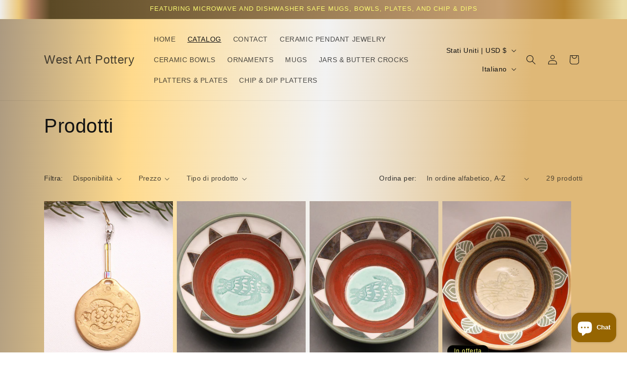

--- FILE ---
content_type: text/html; charset=utf-8
request_url: https://www.westartpottery.com/it/collections/all
body_size: 41175
content:
<!doctype html>
<html class="js" lang="it">
  <head>
    <meta charset="utf-8">
    <meta http-equiv="X-UA-Compatible" content="IE=edge">
    <meta name="viewport" content="width=device-width,initial-scale=1">
    <meta name="theme-color" content="">
    <link rel="canonical" href="https://www.westartpottery.com/it/collections/all"><title>
      Prodotti
 &ndash; West Art Pottery</title>

    

    

<meta property="og:site_name" content="West Art Pottery">
<meta property="og:url" content="https://www.westartpottery.com/it/collections/all">
<meta property="og:title" content="Prodotti">
<meta property="og:type" content="website">
<meta property="og:description" content="  Fine collectable American arts and crafts  pottery of ceramic, cone 10 porcelain,. Translucent  holiday ornaments and necklace pendants, mugs, bowls, platters and plates, Hand made by artist Mike Hays. Art gallery quality art tile murals, depict landscapes of  Moab, Grand Teton National Park, animals, and patterns. "><meta property="og:image" content="http://www.westartpottery.com/cdn/shop/files/Hays_Mike_Male_Lahontan_Cutthroat_2.jpg?v=1647230512">
  <meta property="og:image:secure_url" content="https://www.westartpottery.com/cdn/shop/files/Hays_Mike_Male_Lahontan_Cutthroat_2.jpg?v=1647230512">
  <meta property="og:image:width" content="1920">
  <meta property="og:image:height" content="1079"><meta name="twitter:card" content="summary_large_image">
<meta name="twitter:title" content="Prodotti">
<meta name="twitter:description" content="  Fine collectable American arts and crafts  pottery of ceramic, cone 10 porcelain,. Translucent  holiday ornaments and necklace pendants, mugs, bowls, platters and plates, Hand made by artist Mike Hays. Art gallery quality art tile murals, depict landscapes of  Moab, Grand Teton National Park, animals, and patterns. ">


    <script src="//www.westartpottery.com/cdn/shop/t/8/assets/constants.js?v=132983761750457495441763330753" defer="defer"></script>
    <script src="//www.westartpottery.com/cdn/shop/t/8/assets/pubsub.js?v=25310214064522200911763330795" defer="defer"></script>
    <script src="//www.westartpottery.com/cdn/shop/t/8/assets/global.js?v=7301445359237545521763330757" defer="defer"></script>
    <script src="//www.westartpottery.com/cdn/shop/t/8/assets/details-disclosure.js?v=13653116266235556501763330754" defer="defer"></script>
    <script src="//www.westartpottery.com/cdn/shop/t/8/assets/details-modal.js?v=25581673532751508451763330754" defer="defer"></script>
    <script src="//www.westartpottery.com/cdn/shop/t/8/assets/search-form.js?v=133129549252120666541763330799" defer="defer"></script><script src="//www.westartpottery.com/cdn/shop/t/8/assets/animations.js?v=88693664871331136111763330735" defer="defer"></script><script>window.performance && window.performance.mark && window.performance.mark('shopify.content_for_header.start');</script><meta name="google-site-verification" content="Cf-68S6Z7qYimqgeAfjKwkkx2rjGk8WiYAxVJ7l8rdc">
<meta name="facebook-domain-verification" content="n7i1mgjzt2spxtkjcz4h6r1ohqjfap">
<meta id="shopify-digital-wallet" name="shopify-digital-wallet" content="/56412504107/digital_wallets/dialog">
<meta name="shopify-checkout-api-token" content="5b9b5066329c660da6335f1201f90bd1">
<meta id="in-context-paypal-metadata" data-shop-id="56412504107" data-venmo-supported="false" data-environment="production" data-locale="it_IT" data-paypal-v4="true" data-currency="USD">
<link rel="alternate" type="application/atom+xml" title="Feed" href="/it/collections/all.atom" />
<link rel="next" href="/it/collections/all?page=2">
<link rel="alternate" hreflang="x-default" href="https://www.westartpottery.com/collections/all">
<link rel="alternate" hreflang="en" href="https://www.westartpottery.com/collections/all">
<link rel="alternate" hreflang="fr" href="https://www.westartpottery.com/fr/collections/all">
<link rel="alternate" hreflang="de" href="https://www.westartpottery.com/de/collections/all">
<link rel="alternate" hreflang="it" href="https://www.westartpottery.com/it/collections/all">
<link rel="alternate" hreflang="sv" href="https://www.westartpottery.com/sv/collections/all">
<link rel="alternate" hreflang="ja" href="https://www.westartpottery.com/ja/collections/all">
<link rel="alternate" hreflang="en-CA" href="https://www.westartpottery.com/en-ca/collections/all">
<script async="async" src="/checkouts/internal/preloads.js?locale=it-US"></script>
<link rel="preconnect" href="https://shop.app" crossorigin="anonymous">
<script async="async" src="https://shop.app/checkouts/internal/preloads.js?locale=it-US&shop_id=56412504107" crossorigin="anonymous"></script>
<script id="apple-pay-shop-capabilities" type="application/json">{"shopId":56412504107,"countryCode":"US","currencyCode":"USD","merchantCapabilities":["supports3DS"],"merchantId":"gid:\/\/shopify\/Shop\/56412504107","merchantName":"West Art Pottery","requiredBillingContactFields":["postalAddress","email"],"requiredShippingContactFields":["postalAddress","email"],"shippingType":"shipping","supportedNetworks":["visa","masterCard","amex","discover","elo","jcb"],"total":{"type":"pending","label":"West Art Pottery","amount":"1.00"},"shopifyPaymentsEnabled":true,"supportsSubscriptions":true}</script>
<script id="shopify-features" type="application/json">{"accessToken":"5b9b5066329c660da6335f1201f90bd1","betas":["rich-media-storefront-analytics"],"domain":"www.westartpottery.com","predictiveSearch":true,"shopId":56412504107,"locale":"it"}</script>
<script>var Shopify = Shopify || {};
Shopify.shop = "westartpottery.myshopify.com";
Shopify.locale = "it";
Shopify.currency = {"active":"USD","rate":"1.0"};
Shopify.country = "US";
Shopify.theme = {"name":"Updated copy of Updated copy of Updated copy of...","id":135765852203,"schema_name":"Dawn","schema_version":"15.4.0","theme_store_id":887,"role":"main"};
Shopify.theme.handle = "null";
Shopify.theme.style = {"id":null,"handle":null};
Shopify.cdnHost = "www.westartpottery.com/cdn";
Shopify.routes = Shopify.routes || {};
Shopify.routes.root = "/it/";</script>
<script type="module">!function(o){(o.Shopify=o.Shopify||{}).modules=!0}(window);</script>
<script>!function(o){function n(){var o=[];function n(){o.push(Array.prototype.slice.apply(arguments))}return n.q=o,n}var t=o.Shopify=o.Shopify||{};t.loadFeatures=n(),t.autoloadFeatures=n()}(window);</script>
<script>
  window.ShopifyPay = window.ShopifyPay || {};
  window.ShopifyPay.apiHost = "shop.app\/pay";
  window.ShopifyPay.redirectState = null;
</script>
<script id="shop-js-analytics" type="application/json">{"pageType":"collection"}</script>
<script defer="defer" async type="module" src="//www.westartpottery.com/cdn/shopifycloud/shop-js/modules/v2/client.init-shop-cart-sync_B0kkjBRt.it.esm.js"></script>
<script defer="defer" async type="module" src="//www.westartpottery.com/cdn/shopifycloud/shop-js/modules/v2/chunk.common_AgTufRUD.esm.js"></script>
<script type="module">
  await import("//www.westartpottery.com/cdn/shopifycloud/shop-js/modules/v2/client.init-shop-cart-sync_B0kkjBRt.it.esm.js");
await import("//www.westartpottery.com/cdn/shopifycloud/shop-js/modules/v2/chunk.common_AgTufRUD.esm.js");

  window.Shopify.SignInWithShop?.initShopCartSync?.({"fedCMEnabled":true,"windoidEnabled":true});

</script>
<script>
  window.Shopify = window.Shopify || {};
  if (!window.Shopify.featureAssets) window.Shopify.featureAssets = {};
  window.Shopify.featureAssets['shop-js'] = {"shop-cart-sync":["modules/v2/client.shop-cart-sync_XOjUULQV.it.esm.js","modules/v2/chunk.common_AgTufRUD.esm.js"],"init-fed-cm":["modules/v2/client.init-fed-cm_CFGyCp6W.it.esm.js","modules/v2/chunk.common_AgTufRUD.esm.js"],"shop-button":["modules/v2/client.shop-button_D8PBjgvE.it.esm.js","modules/v2/chunk.common_AgTufRUD.esm.js"],"shop-cash-offers":["modules/v2/client.shop-cash-offers_UU-Uz0VT.it.esm.js","modules/v2/chunk.common_AgTufRUD.esm.js","modules/v2/chunk.modal_B6cKP347.esm.js"],"init-windoid":["modules/v2/client.init-windoid_DoFDvLIZ.it.esm.js","modules/v2/chunk.common_AgTufRUD.esm.js"],"shop-toast-manager":["modules/v2/client.shop-toast-manager_B4ykeoIZ.it.esm.js","modules/v2/chunk.common_AgTufRUD.esm.js"],"init-shop-email-lookup-coordinator":["modules/v2/client.init-shop-email-lookup-coordinator_CSPRSD92.it.esm.js","modules/v2/chunk.common_AgTufRUD.esm.js"],"init-shop-cart-sync":["modules/v2/client.init-shop-cart-sync_B0kkjBRt.it.esm.js","modules/v2/chunk.common_AgTufRUD.esm.js"],"avatar":["modules/v2/client.avatar_BTnouDA3.it.esm.js"],"pay-button":["modules/v2/client.pay-button_CPiJlQ5G.it.esm.js","modules/v2/chunk.common_AgTufRUD.esm.js"],"init-customer-accounts":["modules/v2/client.init-customer-accounts_C_Urp9Ri.it.esm.js","modules/v2/client.shop-login-button_BPreIq_c.it.esm.js","modules/v2/chunk.common_AgTufRUD.esm.js","modules/v2/chunk.modal_B6cKP347.esm.js"],"init-shop-for-new-customer-accounts":["modules/v2/client.init-shop-for-new-customer-accounts_Yq_StG--.it.esm.js","modules/v2/client.shop-login-button_BPreIq_c.it.esm.js","modules/v2/chunk.common_AgTufRUD.esm.js","modules/v2/chunk.modal_B6cKP347.esm.js"],"shop-login-button":["modules/v2/client.shop-login-button_BPreIq_c.it.esm.js","modules/v2/chunk.common_AgTufRUD.esm.js","modules/v2/chunk.modal_B6cKP347.esm.js"],"init-customer-accounts-sign-up":["modules/v2/client.init-customer-accounts-sign-up_DwpZPwLB.it.esm.js","modules/v2/client.shop-login-button_BPreIq_c.it.esm.js","modules/v2/chunk.common_AgTufRUD.esm.js","modules/v2/chunk.modal_B6cKP347.esm.js"],"shop-follow-button":["modules/v2/client.shop-follow-button_DF4PngeR.it.esm.js","modules/v2/chunk.common_AgTufRUD.esm.js","modules/v2/chunk.modal_B6cKP347.esm.js"],"checkout-modal":["modules/v2/client.checkout-modal_oq8wp8Y_.it.esm.js","modules/v2/chunk.common_AgTufRUD.esm.js","modules/v2/chunk.modal_B6cKP347.esm.js"],"lead-capture":["modules/v2/client.lead-capture_gcFup1jy.it.esm.js","modules/v2/chunk.common_AgTufRUD.esm.js","modules/v2/chunk.modal_B6cKP347.esm.js"],"shop-login":["modules/v2/client.shop-login_DiId8eKP.it.esm.js","modules/v2/chunk.common_AgTufRUD.esm.js","modules/v2/chunk.modal_B6cKP347.esm.js"],"payment-terms":["modules/v2/client.payment-terms_DTfZn2x7.it.esm.js","modules/v2/chunk.common_AgTufRUD.esm.js","modules/v2/chunk.modal_B6cKP347.esm.js"]};
</script>
<script>(function() {
  var isLoaded = false;
  function asyncLoad() {
    if (isLoaded) return;
    isLoaded = true;
    var urls = ["\/\/cdn.shopify.com\/proxy\/a136c9b766007d182cfac98f312a2a807315ef6f18c81f8fe26325d5cea6b0d1\/bingshoppingtool-t2app-prod.trafficmanager.net\/api\/ShopifyMT\/v1\/uet\/tracking_script?shop=westartpottery.myshopify.com\u0026sp-cache-control=cHVibGljLCBtYXgtYWdlPTkwMA"];
    for (var i = 0; i < urls.length; i++) {
      var s = document.createElement('script');
      s.type = 'text/javascript';
      s.async = true;
      s.src = urls[i];
      var x = document.getElementsByTagName('script')[0];
      x.parentNode.insertBefore(s, x);
    }
  };
  if(window.attachEvent) {
    window.attachEvent('onload', asyncLoad);
  } else {
    window.addEventListener('load', asyncLoad, false);
  }
})();</script>
<script id="__st">var __st={"a":56412504107,"offset":-25200,"reqid":"339f34e5-c447-4438-a686-ced8f704bdec-1768729407","pageurl":"www.westartpottery.com\/it\/collections\/all","u":"6e3e721b0b43","p":"collection"};</script>
<script>window.ShopifyPaypalV4VisibilityTracking = true;</script>
<script id="captcha-bootstrap">!function(){'use strict';const t='contact',e='account',n='new_comment',o=[[t,t],['blogs',n],['comments',n],[t,'customer']],c=[[e,'customer_login'],[e,'guest_login'],[e,'recover_customer_password'],[e,'create_customer']],r=t=>t.map((([t,e])=>`form[action*='/${t}']:not([data-nocaptcha='true']) input[name='form_type'][value='${e}']`)).join(','),a=t=>()=>t?[...document.querySelectorAll(t)].map((t=>t.form)):[];function s(){const t=[...o],e=r(t);return a(e)}const i='password',u='form_key',d=['recaptcha-v3-token','g-recaptcha-response','h-captcha-response',i],f=()=>{try{return window.sessionStorage}catch{return}},m='__shopify_v',_=t=>t.elements[u];function p(t,e,n=!1){try{const o=window.sessionStorage,c=JSON.parse(o.getItem(e)),{data:r}=function(t){const{data:e,action:n}=t;return t[m]||n?{data:e,action:n}:{data:t,action:n}}(c);for(const[e,n]of Object.entries(r))t.elements[e]&&(t.elements[e].value=n);n&&o.removeItem(e)}catch(o){console.error('form repopulation failed',{error:o})}}const l='form_type',E='cptcha';function T(t){t.dataset[E]=!0}const w=window,h=w.document,L='Shopify',v='ce_forms',y='captcha';let A=!1;((t,e)=>{const n=(g='f06e6c50-85a8-45c8-87d0-21a2b65856fe',I='https://cdn.shopify.com/shopifycloud/storefront-forms-hcaptcha/ce_storefront_forms_captcha_hcaptcha.v1.5.2.iife.js',D={infoText:'Protetto da hCaptcha',privacyText:'Privacy',termsText:'Termini'},(t,e,n)=>{const o=w[L][v],c=o.bindForm;if(c)return c(t,g,e,D).then(n);var r;o.q.push([[t,g,e,D],n]),r=I,A||(h.body.append(Object.assign(h.createElement('script'),{id:'captcha-provider',async:!0,src:r})),A=!0)});var g,I,D;w[L]=w[L]||{},w[L][v]=w[L][v]||{},w[L][v].q=[],w[L][y]=w[L][y]||{},w[L][y].protect=function(t,e){n(t,void 0,e),T(t)},Object.freeze(w[L][y]),function(t,e,n,w,h,L){const[v,y,A,g]=function(t,e,n){const i=e?o:[],u=t?c:[],d=[...i,...u],f=r(d),m=r(i),_=r(d.filter((([t,e])=>n.includes(e))));return[a(f),a(m),a(_),s()]}(w,h,L),I=t=>{const e=t.target;return e instanceof HTMLFormElement?e:e&&e.form},D=t=>v().includes(t);t.addEventListener('submit',(t=>{const e=I(t);if(!e)return;const n=D(e)&&!e.dataset.hcaptchaBound&&!e.dataset.recaptchaBound,o=_(e),c=g().includes(e)&&(!o||!o.value);(n||c)&&t.preventDefault(),c&&!n&&(function(t){try{if(!f())return;!function(t){const e=f();if(!e)return;const n=_(t);if(!n)return;const o=n.value;o&&e.removeItem(o)}(t);const e=Array.from(Array(32),(()=>Math.random().toString(36)[2])).join('');!function(t,e){_(t)||t.append(Object.assign(document.createElement('input'),{type:'hidden',name:u})),t.elements[u].value=e}(t,e),function(t,e){const n=f();if(!n)return;const o=[...t.querySelectorAll(`input[type='${i}']`)].map((({name:t})=>t)),c=[...d,...o],r={};for(const[a,s]of new FormData(t).entries())c.includes(a)||(r[a]=s);n.setItem(e,JSON.stringify({[m]:1,action:t.action,data:r}))}(t,e)}catch(e){console.error('failed to persist form',e)}}(e),e.submit())}));const S=(t,e)=>{t&&!t.dataset[E]&&(n(t,e.some((e=>e===t))),T(t))};for(const o of['focusin','change'])t.addEventListener(o,(t=>{const e=I(t);D(e)&&S(e,y())}));const B=e.get('form_key'),M=e.get(l),P=B&&M;t.addEventListener('DOMContentLoaded',(()=>{const t=y();if(P)for(const e of t)e.elements[l].value===M&&p(e,B);[...new Set([...A(),...v().filter((t=>'true'===t.dataset.shopifyCaptcha))])].forEach((e=>S(e,t)))}))}(h,new URLSearchParams(w.location.search),n,t,e,['guest_login'])})(!0,!0)}();</script>
<script integrity="sha256-4kQ18oKyAcykRKYeNunJcIwy7WH5gtpwJnB7kiuLZ1E=" data-source-attribution="shopify.loadfeatures" defer="defer" src="//www.westartpottery.com/cdn/shopifycloud/storefront/assets/storefront/load_feature-a0a9edcb.js" crossorigin="anonymous"></script>
<script crossorigin="anonymous" defer="defer" src="//www.westartpottery.com/cdn/shopifycloud/storefront/assets/shopify_pay/storefront-65b4c6d7.js?v=20250812"></script>
<script data-source-attribution="shopify.dynamic_checkout.dynamic.init">var Shopify=Shopify||{};Shopify.PaymentButton=Shopify.PaymentButton||{isStorefrontPortableWallets:!0,init:function(){window.Shopify.PaymentButton.init=function(){};var t=document.createElement("script");t.src="https://www.westartpottery.com/cdn/shopifycloud/portable-wallets/latest/portable-wallets.it.js",t.type="module",document.head.appendChild(t)}};
</script>
<script data-source-attribution="shopify.dynamic_checkout.buyer_consent">
  function portableWalletsHideBuyerConsent(e){var t=document.getElementById("shopify-buyer-consent"),n=document.getElementById("shopify-subscription-policy-button");t&&n&&(t.classList.add("hidden"),t.setAttribute("aria-hidden","true"),n.removeEventListener("click",e))}function portableWalletsShowBuyerConsent(e){var t=document.getElementById("shopify-buyer-consent"),n=document.getElementById("shopify-subscription-policy-button");t&&n&&(t.classList.remove("hidden"),t.removeAttribute("aria-hidden"),n.addEventListener("click",e))}window.Shopify?.PaymentButton&&(window.Shopify.PaymentButton.hideBuyerConsent=portableWalletsHideBuyerConsent,window.Shopify.PaymentButton.showBuyerConsent=portableWalletsShowBuyerConsent);
</script>
<script data-source-attribution="shopify.dynamic_checkout.cart.bootstrap">document.addEventListener("DOMContentLoaded",(function(){function t(){return document.querySelector("shopify-accelerated-checkout-cart, shopify-accelerated-checkout")}if(t())Shopify.PaymentButton.init();else{new MutationObserver((function(e,n){t()&&(Shopify.PaymentButton.init(),n.disconnect())})).observe(document.body,{childList:!0,subtree:!0})}}));
</script>
<script id='scb4127' type='text/javascript' async='' src='https://www.westartpottery.com/cdn/shopifycloud/privacy-banner/storefront-banner.js'></script><link id="shopify-accelerated-checkout-styles" rel="stylesheet" media="screen" href="https://www.westartpottery.com/cdn/shopifycloud/portable-wallets/latest/accelerated-checkout-backwards-compat.css" crossorigin="anonymous">
<style id="shopify-accelerated-checkout-cart">
        #shopify-buyer-consent {
  margin-top: 1em;
  display: inline-block;
  width: 100%;
}

#shopify-buyer-consent.hidden {
  display: none;
}

#shopify-subscription-policy-button {
  background: none;
  border: none;
  padding: 0;
  text-decoration: underline;
  font-size: inherit;
  cursor: pointer;
}

#shopify-subscription-policy-button::before {
  box-shadow: none;
}

      </style>
<script id="sections-script" data-sections="header" defer="defer" src="//www.westartpottery.com/cdn/shop/t/8/compiled_assets/scripts.js?338"></script>
<script>window.performance && window.performance.mark && window.performance.mark('shopify.content_for_header.end');</script>


    <style data-shopify>
      
      
      
      
      

      
        :root,
        .color-scheme-1 {
          --color-background: 130,242,202;
        
          --gradient-background: linear-gradient(273deg, rgba(223, 184, 119, 1) 17%, rgba(242, 242, 242, 1) 49%, rgba(255, 218, 140, 1) 79%, rgba(171, 153, 128, 1) 100%, rgba(245, 255, 253, 1) 100%);
        

        

        --color-foreground: 18,18,18;
        --color-background-contrast: 23,221,151;
        --color-shadow: 18,18,18;
        --color-button: 18,18,18;
        --color-button-text: 252,251,115;
        --color-secondary-button: 130,242,202;
        --color-secondary-button-text: 18,18,18;
        --color-link: 18,18,18;
        --color-badge-foreground: 18,18,18;
        --color-badge-background: 130,242,202;
        --color-badge-border: 18,18,18;
        --payment-terms-background-color: rgb(130 242 202);
      }
      
        
        .color-scheme-2 {
          --color-background: 130,237,242;
        
          --gradient-background: #82edf2;
        

        

        --color-foreground: 18,18,18;
        --color-background-contrast: 23,213,221;
        --color-shadow: 18,18,18;
        --color-button: 18,18,18;
        --color-button-text: 130,237,242;
        --color-secondary-button: 130,237,242;
        --color-secondary-button-text: 18,18,18;
        --color-link: 18,18,18;
        --color-badge-foreground: 18,18,18;
        --color-badge-background: 130,237,242;
        --color-badge-border: 18,18,18;
        --payment-terms-background-color: rgb(130 237 242);
      }
      
        
        .color-scheme-3 {
          --color-background: 18,18,18;
        
          --gradient-background: #121212;
        

        

        --color-foreground: 130,242,202;
        --color-background-contrast: 146,146,146;
        --color-shadow: 18,18,18;
        --color-button: 130,242,202;
        --color-button-text: 18,18,18;
        --color-secondary-button: 18,18,18;
        --color-secondary-button-text: 130,242,202;
        --color-link: 130,242,202;
        --color-badge-foreground: 130,242,202;
        --color-badge-background: 18,18,18;
        --color-badge-border: 130,242,202;
        --payment-terms-background-color: rgb(18 18 18);
      }
      
        
        .color-scheme-4 {
          --color-background: 18,18,18;
        
          --gradient-background: linear-gradient(90deg, rgba(239, 238, 235, 1), rgba(242, 204, 122, 0.9) 3%, rgba(177, 125, 96, 1) 5%, rgba(91, 73, 37, 1) 8%, rgba(198, 158, 113, 0.96) 80%, rgba(182, 131, 47, 1) 90%, rgba(234, 220, 166, 1) 99.281%);
        

        

        --color-foreground: 252,251,115;
        --color-background-contrast: 146,146,146;
        --color-shadow: 18,18,18;
        --color-button: 252,251,115;
        --color-button-text: 18,18,18;
        --color-secondary-button: 18,18,18;
        --color-secondary-button-text: 252,251,115;
        --color-link: 252,251,115;
        --color-badge-foreground: 252,251,115;
        --color-badge-background: 18,18,18;
        --color-badge-border: 252,251,115;
        --payment-terms-background-color: rgb(18 18 18);
      }
      
        
        .color-scheme-5 {
          --color-background: 0,0,0;
        
          --gradient-background: radial-gradient(rgba(212, 129, 71, 1) 29.137%, rgba(223, 142, 76, 1) 51%, rgba(204, 147, 71, 1) 71%, rgba(217, 160, 122, 1) 83%, rgba(215, 204, 250, 1) 100%);
        

        

        --color-foreground: 252,251,115;
        --color-background-contrast: 128,128,128;
        --color-shadow: 18,18,18;
        --color-button: 252,251,115;
        --color-button-text: 0,0,0;
        --color-secondary-button: 0,0,0;
        --color-secondary-button-text: 252,251,115;
        --color-link: 252,251,115;
        --color-badge-foreground: 252,251,115;
        --color-badge-background: 0,0,0;
        --color-badge-border: 252,251,115;
        --payment-terms-background-color: rgb(0 0 0);
      }
      

      body, .color-scheme-1, .color-scheme-2, .color-scheme-3, .color-scheme-4, .color-scheme-5 {
        color: rgba(var(--color-foreground), 0.75);
        background-color: rgb(var(--color-background));
      }

      :root {
        --font-body-family: "Lucida Grande", 'Lucida Sans Unicode', 'Lucida Sans', Lucida, Helvetica, Arial, sans-serif;
        --font-body-style: normal;
        --font-body-weight: 400;
        --font-body-weight-bold: 700;

        --font-heading-family: "Lucida Grande", 'Lucida Sans Unicode', 'Lucida Sans', Lucida, Helvetica, Arial, sans-serif;
        --font-heading-style: normal;
        --font-heading-weight: 400;

        --font-body-scale: 1.0;
        --font-heading-scale: 1.0;

        --media-padding: px;
        --media-border-opacity: 0.05;
        --media-border-width: 1px;
        --media-radius: 0px;
        --media-shadow-opacity: 0.0;
        --media-shadow-horizontal-offset: 0px;
        --media-shadow-vertical-offset: 0px;
        --media-shadow-blur-radius: 0px;
        --media-shadow-visible: 0;

        --page-width: 120rem;
        --page-width-margin: 0rem;

        --product-card-image-padding: 0.0rem;
        --product-card-corner-radius: 0.0rem;
        --product-card-text-alignment: left;
        --product-card-border-width: 0.0rem;
        --product-card-border-opacity: 0.0;
        --product-card-shadow-opacity: 0.1;
        --product-card-shadow-visible: 1;
        --product-card-shadow-horizontal-offset: 0.0rem;
        --product-card-shadow-vertical-offset: 0.0rem;
        --product-card-shadow-blur-radius: 0.0rem;

        --collection-card-image-padding: 0.0rem;
        --collection-card-corner-radius: 0.0rem;
        --collection-card-text-alignment: left;
        --collection-card-border-width: 0.0rem;
        --collection-card-border-opacity: 0.0;
        --collection-card-shadow-opacity: 0.1;
        --collection-card-shadow-visible: 1;
        --collection-card-shadow-horizontal-offset: 0.0rem;
        --collection-card-shadow-vertical-offset: 0.0rem;
        --collection-card-shadow-blur-radius: 0.0rem;

        --blog-card-image-padding: 0.0rem;
        --blog-card-corner-radius: 0.0rem;
        --blog-card-text-alignment: left;
        --blog-card-border-width: 0.0rem;
        --blog-card-border-opacity: 0.0;
        --blog-card-shadow-opacity: 0.1;
        --blog-card-shadow-visible: 1;
        --blog-card-shadow-horizontal-offset: 0.0rem;
        --blog-card-shadow-vertical-offset: 0.0rem;
        --blog-card-shadow-blur-radius: 0.0rem;

        --badge-corner-radius: 4.0rem;

        --popup-border-width: 1px;
        --popup-border-opacity: 0.1;
        --popup-corner-radius: 0px;
        --popup-shadow-opacity: 0.0;
        --popup-shadow-horizontal-offset: 0px;
        --popup-shadow-vertical-offset: 0px;
        --popup-shadow-blur-radius: 0px;

        --drawer-border-width: 1px;
        --drawer-border-opacity: 0.1;
        --drawer-shadow-opacity: 0.0;
        --drawer-shadow-horizontal-offset: 0px;
        --drawer-shadow-vertical-offset: 0px;
        --drawer-shadow-blur-radius: 0px;

        --spacing-sections-desktop: 0px;
        --spacing-sections-mobile: 0px;

        --grid-desktop-vertical-spacing: 8px;
        --grid-desktop-horizontal-spacing: 8px;
        --grid-mobile-vertical-spacing: 4px;
        --grid-mobile-horizontal-spacing: 4px;

        --text-boxes-border-opacity: 0.0;
        --text-boxes-border-width: 0px;
        --text-boxes-radius: 0px;
        --text-boxes-shadow-opacity: 0.0;
        --text-boxes-shadow-visible: 0;
        --text-boxes-shadow-horizontal-offset: 0px;
        --text-boxes-shadow-vertical-offset: 0px;
        --text-boxes-shadow-blur-radius: 0px;

        --buttons-radius: 8px;
        --buttons-radius-outset: 11px;
        --buttons-border-width: 3px;
        --buttons-border-opacity: 1.0;
        --buttons-shadow-opacity: 0.0;
        --buttons-shadow-visible: 0;
        --buttons-shadow-horizontal-offset: 0px;
        --buttons-shadow-vertical-offset: 0px;
        --buttons-shadow-blur-radius: 0px;
        --buttons-border-offset: 0.3px;

        --inputs-radius: 0px;
        --inputs-border-width: 1px;
        --inputs-border-opacity: 1.0;
        --inputs-shadow-opacity: 0.0;
        --inputs-shadow-horizontal-offset: 0px;
        --inputs-margin-offset: 0px;
        --inputs-shadow-vertical-offset: 0px;
        --inputs-shadow-blur-radius: 0px;
        --inputs-radius-outset: 0px;

        --variant-pills-radius: 40px;
        --variant-pills-border-width: 2px;
        --variant-pills-border-opacity: 0.55;
        --variant-pills-shadow-opacity: 1.0;
        --variant-pills-shadow-horizontal-offset: 0px;
        --variant-pills-shadow-vertical-offset: 0px;
        --variant-pills-shadow-blur-radius: 0px;
      }

      *,
      *::before,
      *::after {
        box-sizing: inherit;
      }

      html {
        box-sizing: border-box;
        font-size: calc(var(--font-body-scale) * 62.5%);
        height: 100%;
      }

      body {
        display: grid;
        grid-template-rows: auto auto 1fr auto;
        grid-template-columns: 100%;
        min-height: 100%;
        margin: 0;
        font-size: 1.5rem;
        letter-spacing: 0.06rem;
        line-height: calc(1 + 0.8 / var(--font-body-scale));
        font-family: var(--font-body-family);
        font-style: var(--font-body-style);
        font-weight: var(--font-body-weight);
      }

      @media screen and (min-width: 750px) {
        body {
          font-size: 1.6rem;
        }
      }
    </style>

    <link href="//www.westartpottery.com/cdn/shop/t/8/assets/base.css?v=159841507637079171801763330736" rel="stylesheet" type="text/css" media="all" />
    <link rel="stylesheet" href="//www.westartpottery.com/cdn/shop/t/8/assets/component-cart-items.css?v=13033300910818915211763330740" media="print" onload="this.media='all'"><link href="//www.westartpottery.com/cdn/shop/t/8/assets/component-localization-form.css?v=170315343355214948141763330744" rel="stylesheet" type="text/css" media="all" />
      <script src="//www.westartpottery.com/cdn/shop/t/8/assets/localization-form.js?v=144176611646395275351763330789" defer="defer"></script><link
        rel="stylesheet"
        href="//www.westartpottery.com/cdn/shop/t/8/assets/component-predictive-search.css?v=118923337488134913561763330747"
        media="print"
        onload="this.media='all'"
      ><script>
      if (Shopify.designMode) {
        document.documentElement.classList.add('shopify-design-mode');
      }
    </script>
  <script src="https://cdn.shopify.com/extensions/7bc9bb47-adfa-4267-963e-cadee5096caf/inbox-1252/assets/inbox-chat-loader.js" type="text/javascript" defer="defer"></script>
<link href="https://monorail-edge.shopifysvc.com" rel="dns-prefetch">
<script>(function(){if ("sendBeacon" in navigator && "performance" in window) {try {var session_token_from_headers = performance.getEntriesByType('navigation')[0].serverTiming.find(x => x.name == '_s').description;} catch {var session_token_from_headers = undefined;}var session_cookie_matches = document.cookie.match(/_shopify_s=([^;]*)/);var session_token_from_cookie = session_cookie_matches && session_cookie_matches.length === 2 ? session_cookie_matches[1] : "";var session_token = session_token_from_headers || session_token_from_cookie || "";function handle_abandonment_event(e) {var entries = performance.getEntries().filter(function(entry) {return /monorail-edge.shopifysvc.com/.test(entry.name);});if (!window.abandonment_tracked && entries.length === 0) {window.abandonment_tracked = true;var currentMs = Date.now();var navigation_start = performance.timing.navigationStart;var payload = {shop_id: 56412504107,url: window.location.href,navigation_start,duration: currentMs - navigation_start,session_token,page_type: "collection"};window.navigator.sendBeacon("https://monorail-edge.shopifysvc.com/v1/produce", JSON.stringify({schema_id: "online_store_buyer_site_abandonment/1.1",payload: payload,metadata: {event_created_at_ms: currentMs,event_sent_at_ms: currentMs}}));}}window.addEventListener('pagehide', handle_abandonment_event);}}());</script>
<script id="web-pixels-manager-setup">(function e(e,d,r,n,o){if(void 0===o&&(o={}),!Boolean(null===(a=null===(i=window.Shopify)||void 0===i?void 0:i.analytics)||void 0===a?void 0:a.replayQueue)){var i,a;window.Shopify=window.Shopify||{};var t=window.Shopify;t.analytics=t.analytics||{};var s=t.analytics;s.replayQueue=[],s.publish=function(e,d,r){return s.replayQueue.push([e,d,r]),!0};try{self.performance.mark("wpm:start")}catch(e){}var l=function(){var e={modern:/Edge?\/(1{2}[4-9]|1[2-9]\d|[2-9]\d{2}|\d{4,})\.\d+(\.\d+|)|Firefox\/(1{2}[4-9]|1[2-9]\d|[2-9]\d{2}|\d{4,})\.\d+(\.\d+|)|Chrom(ium|e)\/(9{2}|\d{3,})\.\d+(\.\d+|)|(Maci|X1{2}).+ Version\/(15\.\d+|(1[6-9]|[2-9]\d|\d{3,})\.\d+)([,.]\d+|)( \(\w+\)|)( Mobile\/\w+|) Safari\/|Chrome.+OPR\/(9{2}|\d{3,})\.\d+\.\d+|(CPU[ +]OS|iPhone[ +]OS|CPU[ +]iPhone|CPU IPhone OS|CPU iPad OS)[ +]+(15[._]\d+|(1[6-9]|[2-9]\d|\d{3,})[._]\d+)([._]\d+|)|Android:?[ /-](13[3-9]|1[4-9]\d|[2-9]\d{2}|\d{4,})(\.\d+|)(\.\d+|)|Android.+Firefox\/(13[5-9]|1[4-9]\d|[2-9]\d{2}|\d{4,})\.\d+(\.\d+|)|Android.+Chrom(ium|e)\/(13[3-9]|1[4-9]\d|[2-9]\d{2}|\d{4,})\.\d+(\.\d+|)|SamsungBrowser\/([2-9]\d|\d{3,})\.\d+/,legacy:/Edge?\/(1[6-9]|[2-9]\d|\d{3,})\.\d+(\.\d+|)|Firefox\/(5[4-9]|[6-9]\d|\d{3,})\.\d+(\.\d+|)|Chrom(ium|e)\/(5[1-9]|[6-9]\d|\d{3,})\.\d+(\.\d+|)([\d.]+$|.*Safari\/(?![\d.]+ Edge\/[\d.]+$))|(Maci|X1{2}).+ Version\/(10\.\d+|(1[1-9]|[2-9]\d|\d{3,})\.\d+)([,.]\d+|)( \(\w+\)|)( Mobile\/\w+|) Safari\/|Chrome.+OPR\/(3[89]|[4-9]\d|\d{3,})\.\d+\.\d+|(CPU[ +]OS|iPhone[ +]OS|CPU[ +]iPhone|CPU IPhone OS|CPU iPad OS)[ +]+(10[._]\d+|(1[1-9]|[2-9]\d|\d{3,})[._]\d+)([._]\d+|)|Android:?[ /-](13[3-9]|1[4-9]\d|[2-9]\d{2}|\d{4,})(\.\d+|)(\.\d+|)|Mobile Safari.+OPR\/([89]\d|\d{3,})\.\d+\.\d+|Android.+Firefox\/(13[5-9]|1[4-9]\d|[2-9]\d{2}|\d{4,})\.\d+(\.\d+|)|Android.+Chrom(ium|e)\/(13[3-9]|1[4-9]\d|[2-9]\d{2}|\d{4,})\.\d+(\.\d+|)|Android.+(UC? ?Browser|UCWEB|U3)[ /]?(15\.([5-9]|\d{2,})|(1[6-9]|[2-9]\d|\d{3,})\.\d+)\.\d+|SamsungBrowser\/(5\.\d+|([6-9]|\d{2,})\.\d+)|Android.+MQ{2}Browser\/(14(\.(9|\d{2,})|)|(1[5-9]|[2-9]\d|\d{3,})(\.\d+|))(\.\d+|)|K[Aa][Ii]OS\/(3\.\d+|([4-9]|\d{2,})\.\d+)(\.\d+|)/},d=e.modern,r=e.legacy,n=navigator.userAgent;return n.match(d)?"modern":n.match(r)?"legacy":"unknown"}(),u="modern"===l?"modern":"legacy",c=(null!=n?n:{modern:"",legacy:""})[u],f=function(e){return[e.baseUrl,"/wpm","/b",e.hashVersion,"modern"===e.buildTarget?"m":"l",".js"].join("")}({baseUrl:d,hashVersion:r,buildTarget:u}),m=function(e){var d=e.version,r=e.bundleTarget,n=e.surface,o=e.pageUrl,i=e.monorailEndpoint;return{emit:function(e){var a=e.status,t=e.errorMsg,s=(new Date).getTime(),l=JSON.stringify({metadata:{event_sent_at_ms:s},events:[{schema_id:"web_pixels_manager_load/3.1",payload:{version:d,bundle_target:r,page_url:o,status:a,surface:n,error_msg:t},metadata:{event_created_at_ms:s}}]});if(!i)return console&&console.warn&&console.warn("[Web Pixels Manager] No Monorail endpoint provided, skipping logging."),!1;try{return self.navigator.sendBeacon.bind(self.navigator)(i,l)}catch(e){}var u=new XMLHttpRequest;try{return u.open("POST",i,!0),u.setRequestHeader("Content-Type","text/plain"),u.send(l),!0}catch(e){return console&&console.warn&&console.warn("[Web Pixels Manager] Got an unhandled error while logging to Monorail."),!1}}}}({version:r,bundleTarget:l,surface:e.surface,pageUrl:self.location.href,monorailEndpoint:e.monorailEndpoint});try{o.browserTarget=l,function(e){var d=e.src,r=e.async,n=void 0===r||r,o=e.onload,i=e.onerror,a=e.sri,t=e.scriptDataAttributes,s=void 0===t?{}:t,l=document.createElement("script"),u=document.querySelector("head"),c=document.querySelector("body");if(l.async=n,l.src=d,a&&(l.integrity=a,l.crossOrigin="anonymous"),s)for(var f in s)if(Object.prototype.hasOwnProperty.call(s,f))try{l.dataset[f]=s[f]}catch(e){}if(o&&l.addEventListener("load",o),i&&l.addEventListener("error",i),u)u.appendChild(l);else{if(!c)throw new Error("Did not find a head or body element to append the script");c.appendChild(l)}}({src:f,async:!0,onload:function(){if(!function(){var e,d;return Boolean(null===(d=null===(e=window.Shopify)||void 0===e?void 0:e.analytics)||void 0===d?void 0:d.initialized)}()){var d=window.webPixelsManager.init(e)||void 0;if(d){var r=window.Shopify.analytics;r.replayQueue.forEach((function(e){var r=e[0],n=e[1],o=e[2];d.publishCustomEvent(r,n,o)})),r.replayQueue=[],r.publish=d.publishCustomEvent,r.visitor=d.visitor,r.initialized=!0}}},onerror:function(){return m.emit({status:"failed",errorMsg:"".concat(f," has failed to load")})},sri:function(e){var d=/^sha384-[A-Za-z0-9+/=]+$/;return"string"==typeof e&&d.test(e)}(c)?c:"",scriptDataAttributes:o}),m.emit({status:"loading"})}catch(e){m.emit({status:"failed",errorMsg:(null==e?void 0:e.message)||"Unknown error"})}}})({shopId: 56412504107,storefrontBaseUrl: "https://www.westartpottery.com",extensionsBaseUrl: "https://extensions.shopifycdn.com/cdn/shopifycloud/web-pixels-manager",monorailEndpoint: "https://monorail-edge.shopifysvc.com/unstable/produce_batch",surface: "storefront-renderer",enabledBetaFlags: ["2dca8a86"],webPixelsConfigList: [{"id":"1260585003","configuration":"{\"ti\":\"211033745\",\"endpoint\":\"https:\/\/bat.bing.com\/action\/0\"}","eventPayloadVersion":"v1","runtimeContext":"STRICT","scriptVersion":"5ee93563fe31b11d2d65e2f09a5229dc","type":"APP","apiClientId":2997493,"privacyPurposes":["ANALYTICS","MARKETING","SALE_OF_DATA"],"dataSharingAdjustments":{"protectedCustomerApprovalScopes":["read_customer_personal_data"]}},{"id":"244908075","configuration":"{\"config\":\"{\\\"google_tag_ids\\\":[\\\"G-M3T7MBFZH1\\\",\\\"GT-PJWBZX6\\\"],\\\"target_country\\\":\\\"US\\\",\\\"gtag_events\\\":[{\\\"type\\\":\\\"search\\\",\\\"action_label\\\":\\\"G-M3T7MBFZH1\\\"},{\\\"type\\\":\\\"begin_checkout\\\",\\\"action_label\\\":\\\"G-M3T7MBFZH1\\\"},{\\\"type\\\":\\\"view_item\\\",\\\"action_label\\\":[\\\"G-M3T7MBFZH1\\\",\\\"MC-JKZ2HTVN7N\\\"]},{\\\"type\\\":\\\"purchase\\\",\\\"action_label\\\":[\\\"G-M3T7MBFZH1\\\",\\\"MC-JKZ2HTVN7N\\\"]},{\\\"type\\\":\\\"page_view\\\",\\\"action_label\\\":[\\\"G-M3T7MBFZH1\\\",\\\"MC-JKZ2HTVN7N\\\"]},{\\\"type\\\":\\\"add_payment_info\\\",\\\"action_label\\\":\\\"G-M3T7MBFZH1\\\"},{\\\"type\\\":\\\"add_to_cart\\\",\\\"action_label\\\":\\\"G-M3T7MBFZH1\\\"}],\\\"enable_monitoring_mode\\\":false}\"}","eventPayloadVersion":"v1","runtimeContext":"OPEN","scriptVersion":"b2a88bafab3e21179ed38636efcd8a93","type":"APP","apiClientId":1780363,"privacyPurposes":[],"dataSharingAdjustments":{"protectedCustomerApprovalScopes":["read_customer_address","read_customer_email","read_customer_name","read_customer_personal_data","read_customer_phone"]}},{"id":"235798571","configuration":"{\"pixelCode\":\"CL72JGBC77U7OANFGO6G\"}","eventPayloadVersion":"v1","runtimeContext":"STRICT","scriptVersion":"22e92c2ad45662f435e4801458fb78cc","type":"APP","apiClientId":4383523,"privacyPurposes":["ANALYTICS","MARKETING","SALE_OF_DATA"],"dataSharingAdjustments":{"protectedCustomerApprovalScopes":["read_customer_address","read_customer_email","read_customer_name","read_customer_personal_data","read_customer_phone"]}},{"id":"135168043","configuration":"{\"pixel_id\":\"474309724714367\",\"pixel_type\":\"facebook_pixel\",\"metaapp_system_user_token\":\"-\"}","eventPayloadVersion":"v1","runtimeContext":"OPEN","scriptVersion":"ca16bc87fe92b6042fbaa3acc2fbdaa6","type":"APP","apiClientId":2329312,"privacyPurposes":["ANALYTICS","MARKETING","SALE_OF_DATA"],"dataSharingAdjustments":{"protectedCustomerApprovalScopes":["read_customer_address","read_customer_email","read_customer_name","read_customer_personal_data","read_customer_phone"]}},{"id":"58359851","configuration":"{\"tagID\":\"2612377603736\"}","eventPayloadVersion":"v1","runtimeContext":"STRICT","scriptVersion":"18031546ee651571ed29edbe71a3550b","type":"APP","apiClientId":3009811,"privacyPurposes":["ANALYTICS","MARKETING","SALE_OF_DATA"],"dataSharingAdjustments":{"protectedCustomerApprovalScopes":["read_customer_address","read_customer_email","read_customer_name","read_customer_personal_data","read_customer_phone"]}},{"id":"79396907","eventPayloadVersion":"v1","runtimeContext":"LAX","scriptVersion":"1","type":"CUSTOM","privacyPurposes":["ANALYTICS"],"name":"Google Analytics tag (migrated)"},{"id":"shopify-app-pixel","configuration":"{}","eventPayloadVersion":"v1","runtimeContext":"STRICT","scriptVersion":"0450","apiClientId":"shopify-pixel","type":"APP","privacyPurposes":["ANALYTICS","MARKETING"]},{"id":"shopify-custom-pixel","eventPayloadVersion":"v1","runtimeContext":"LAX","scriptVersion":"0450","apiClientId":"shopify-pixel","type":"CUSTOM","privacyPurposes":["ANALYTICS","MARKETING"]}],isMerchantRequest: false,initData: {"shop":{"name":"West Art Pottery","paymentSettings":{"currencyCode":"USD"},"myshopifyDomain":"westartpottery.myshopify.com","countryCode":"US","storefrontUrl":"https:\/\/www.westartpottery.com\/it"},"customer":null,"cart":null,"checkout":null,"productVariants":[],"purchasingCompany":null},},"https://www.westartpottery.com/cdn","fcfee988w5aeb613cpc8e4bc33m6693e112",{"modern":"","legacy":""},{"shopId":"56412504107","storefrontBaseUrl":"https:\/\/www.westartpottery.com","extensionBaseUrl":"https:\/\/extensions.shopifycdn.com\/cdn\/shopifycloud\/web-pixels-manager","surface":"storefront-renderer","enabledBetaFlags":"[\"2dca8a86\"]","isMerchantRequest":"false","hashVersion":"fcfee988w5aeb613cpc8e4bc33m6693e112","publish":"custom","events":"[[\"page_viewed\",{}],[\"collection_viewed\",{\"collection\":{\"id\":\"\",\"title\":\"Prodotti\",\"productVariants\":[{\"price\":{\"amount\":45.0,\"currencyCode\":\"USD\"},\"product\":{\"title\":\"A Wonderful Golden Turtle: Embrace Coastal Magic with this Ceramic Collectable Ornament\",\"vendor\":\"West Art Pottery\",\"id\":\"6803173769259\",\"untranslatedTitle\":\"A Wonderful Golden Turtle: Embrace Coastal Magic with this Ceramic Collectable Ornament\",\"url\":\"\/it\/products\/copy-of-a-ceramic-collectable-tree-ornament-with-a-golden-butterfly-pattern-2in-dia-15in-thick\",\"type\":\"Holiday Ornaments\"},\"id\":\"39946596024363\",\"image\":{\"src\":\"\/\/www.westartpottery.com\/cdn\/shop\/products\/0181_WestArtPottery_GIFTIDEAS.jpg?v=1647903012\"},\"sku\":\"\",\"title\":\"Default Title\",\"untranslatedTitle\":\"Default Title\"},{\"price\":{\"amount\":55.0,\"currencyCode\":\"USD\"},\"product\":{\"title\":\"Ceramic Porcelain Pottery Handcrafted Sea Turtle Bowl, Southwestern Style Ceramic, Iron Red Ohata with Turquoise Center, Sage green exterior. Tribal Triangle Border, 8-Point Sun Design\",\"vendor\":\"West Art Pottery\",\"id\":\"7163224293419\",\"untranslatedTitle\":\"Ceramic Porcelain Pottery Handcrafted Sea Turtle Bowl, Southwestern Style Ceramic, Iron Red Ohata with Turquoise Center, Sage green exterior. Tribal Triangle Border, 8-Point Sun Design\",\"url\":\"\/it\/products\/elegant-porcelain-bowl-with-an-ornate-turtle-imprint-handcrafted-artistry\",\"type\":\"Decorative Bowls\"},\"id\":\"42507118805035\",\"image\":{\"src\":\"\/\/www.westartpottery.com\/cdn\/shop\/files\/P1016906_WestArtPottery_GIFTIDEASHOLIDAYS_WestArtPottery_GIFTIDEASHOLIDAYS_3252e8b1-5210-4bff-96d5-3f55a2b01c25.jpg?v=1763263978\"},\"sku\":null,\"title\":\"Default Title\",\"untranslatedTitle\":\"Default Title\"},{\"price\":{\"amount\":55.0,\"currencyCode\":\"USD\"},\"product\":{\"title\":\"Ceramic Porcelain Pottery Handcrafted Sea Turtle Bowl, Southwestern Style Ceramic, Iron Red Ohata with Turquoise Center, Sage green exterior. Tribal Triangle Border, White \u0026 Iron Blue\",\"vendor\":\"West Art Pottery\",\"id\":\"7742467932203\",\"untranslatedTitle\":\"Ceramic Porcelain Pottery Handcrafted Sea Turtle Bowl, Southwestern Style Ceramic, Iron Red Ohata with Turquoise Center, Sage green exterior. Tribal Triangle Border, White \u0026 Iron Blue\",\"url\":\"\/it\/products\/ceramic-porcelain-pottery-handcrafted-sea-turtle-bowl-southwestern-style-ceramic-iron-red-ohata-with-turquoise-center-sage-green-exterior-tribal-triangle-border-8-point-sun-design-2\",\"type\":\"Decorative Bowls\"},\"id\":\"42507120869419\",\"image\":{\"src\":\"\/\/www.westartpottery.com\/cdn\/shop\/files\/P1016907_WestArtPottery_GIFTIDEASHOLIDAYS_WestArtPottery_GIFTIDEASHOLIDAYS.jpg?v=1763591519\"},\"sku\":null,\"title\":\"Default Title\",\"untranslatedTitle\":\"Default Title\"},{\"price\":{\"amount\":85.0,\"currencyCode\":\"USD\"},\"product\":{\"title\":\"Elegant Porcelain Bowl with a  Delicate Arch imprint– Handcrafted Artistry\",\"vendor\":\"West Art Pottery\",\"id\":\"6801373233195\",\"untranslatedTitle\":\"Elegant Porcelain Bowl with a  Delicate Arch imprint– Handcrafted Artistry\",\"url\":\"\/it\/products\/porcelain-ceramic-bowl-with-a-delicate-arch-imprint-9-5-dia-4-tall\",\"type\":\"Decorative Bowls\"},\"id\":\"39942258589739\",\"image\":{\"src\":\"\/\/www.westartpottery.com\/cdn\/shop\/files\/P1016936_WestArtPottery_GIFTIDEASHOLIDAYS_WestArtPottery_GIFTIDEASHOLIDAYS.jpg?v=1763590021\"},\"sku\":\"\",\"title\":\"Default Title\",\"untranslatedTitle\":\"Default Title\"},{\"price\":{\"amount\":49.0,\"currencyCode\":\"USD\"},\"product\":{\"title\":\"Elegant Snowflake Pendant Necklace with 24k Gold Luster - Winter Charm and Chic type #2 1.6\\\" dia.\",\"vendor\":\"westartpottery\",\"id\":\"7020138987563\",\"untranslatedTitle\":\"Elegant Snowflake Pendant Necklace with 24k Gold Luster - Winter Charm and Chic type #2 1.6\\\" dia.\",\"url\":\"\/it\/products\/a-ceramic-porcelain-snowflake-pendant-necklace-with-a-sparkling-gold-luster-band-adjustable-lanyard-an-ideal-winter-fashion-accessory-2\",\"type\":\"Jewelry\"},\"id\":\"40943107145771\",\"image\":{\"src\":\"\/\/www.westartpottery.com\/cdn\/shop\/products\/028_giftideamom_ceramicjewelrypendants.jpg?v=1668573444\"},\"sku\":\"\",\"title\":\"White Outer Band\",\"untranslatedTitle\":\"White Outer Band\"},{\"price\":{\"amount\":49.0,\"currencyCode\":\"USD\"},\"product\":{\"title\":\"Elegant Snowflake Pendant Necklace with 24k Gold Luster - Winter Charm and Chic type #3 1.9\\\" dia.\",\"vendor\":\"westartpottery\",\"id\":\"7168456392747\",\"untranslatedTitle\":\"Elegant Snowflake Pendant Necklace with 24k Gold Luster - Winter Charm and Chic type #3 1.9\\\" dia.\",\"url\":\"\/it\/products\/copy-of-elegant-snowflake-pendant-necklace-with-24k-gold-luster-winter-charm-and-chic-type-2-1-6-dia\",\"type\":\"Jewelry\"},\"id\":\"40944141336619\",\"image\":{\"src\":\"\/\/www.westartpottery.com\/cdn\/shop\/files\/026_giftideamom_ceramicjewelrypendants_00553d05-2a5e-407b-ba1b-ae08ef2672a6.jpg?v=1699507541\"},\"sku\":null,\"title\":\"Ice Blue Center\",\"untranslatedTitle\":\"Ice Blue Center\"},{\"price\":{\"amount\":49.0,\"currencyCode\":\"USD\"},\"product\":{\"title\":\"Elegant Snowflake Pendant Necklace with 24k Gold Luster - Winter Charm and Chic type #4 1.8\\\" dia.\",\"vendor\":\"westartpottery\",\"id\":\"7168676102187\",\"untranslatedTitle\":\"Elegant Snowflake Pendant Necklace with 24k Gold Luster - Winter Charm and Chic type #4 1.8\\\" dia.\",\"url\":\"\/it\/products\/copy-of-elegant-snowflake-pendant-necklace-with-24k-gold-luster-winter-charm-and-chic-type-3-1-9-dia\",\"type\":\"Jewelry\"},\"id\":\"40945158684715\",\"image\":{\"src\":\"\/\/www.westartpottery.com\/cdn\/shop\/files\/023_giftideamom_ceramicjewelrypendants.jpg?v=1699562354\"},\"sku\":null,\"title\":\"Turquoise\",\"untranslatedTitle\":\"Turquoise\"},{\"price\":{\"amount\":49.0,\"currencyCode\":\"USD\"},\"product\":{\"title\":\"Elegant Snowflake Pendant Necklace with Gold Luster - Winter Chic type #1 1.75\\\" Dia.\",\"vendor\":\"West Art Pottery\",\"id\":\"7020126109739\",\"untranslatedTitle\":\"Elegant Snowflake Pendant Necklace with Gold Luster - Winter Chic type #1 1.75\\\" Dia.\",\"url\":\"\/it\/products\/copy-of-a-ceramic-porcelain-snowflake-pendant-necklace-with-a-sparkling-gold-luster-band-adjustable-lanyard-an-ideal-winter-fashion-accessory-1\",\"type\":\"Jewelry\"},\"id\":\"40943115534379\",\"image\":{\"src\":\"\/\/www.westartpottery.com\/cdn\/shop\/products\/030_giftideamom_ceramicjewelrypendants.jpg?v=1668570847\"},\"sku\":\"\",\"title\":\"Gold Center \u0026 Blue Band\",\"untranslatedTitle\":\"Gold Center \u0026 Blue Band\"},{\"price\":{\"amount\":49.0,\"currencyCode\":\"USD\"},\"product\":{\"title\":\"Elegant Snowflake Pendant Necklaces with 24k Platinum Luster - Winter Charm and Chic\",\"vendor\":\"westartpottery\",\"id\":\"7168686915627\",\"untranslatedTitle\":\"Elegant Snowflake Pendant Necklaces with 24k Platinum Luster - Winter Charm and Chic\",\"url\":\"\/it\/products\/copy-of-elegant-snowflake-pendant-necklace-with-24k-gold-luster-winter-charm-and-chic-type-3-1-9-dia-1\",\"type\":\"Jewelry\"},\"id\":\"40945290805291\",\"image\":{\"src\":\"\/\/www.westartpottery.com\/cdn\/shop\/files\/002_giftideamom_ceramicjewelrypendants_56564322-fe20-40e9-9448-5f5982e0f829.jpg?v=1699566715\"},\"sku\":\"\",\"title\":\"Platinum Snowflake Style #1\",\"untranslatedTitle\":\"Platinum Snowflake Style #1\"},{\"price\":{\"amount\":45.0,\"currencyCode\":\"USD\"},\"product\":{\"title\":\"Elevate Your Holidays with a Ceramic Collectable Ornament – Golden Butterfly Magic\",\"vendor\":\"West Art Pottery\",\"id\":\"6803163381803\",\"untranslatedTitle\":\"Elevate Your Holidays with a Ceramic Collectable Ornament – Golden Butterfly Magic\",\"url\":\"\/it\/products\/ceramic-collectable-ornaments-butterfly\",\"type\":\"Holiday Ornaments\"},\"id\":\"39946578100267\",\"image\":{\"src\":\"\/\/www.westartpottery.com\/cdn\/shop\/products\/0183_WestArtPottery_GIFTIDEAS.jpg?v=1647900311\"},\"sku\":\"\",\"title\":\"Default Title\",\"untranslatedTitle\":\"Default Title\"},{\"price\":{\"amount\":49.0,\"currencyCode\":\"USD\"},\"product\":{\"title\":\"Handcrafted 'PARK CITY' Souvenir Mug by Mike Hays: Artistry, Comfort, and Durability MUG #2\",\"vendor\":\"West Art Pottery\",\"id\":\"7735828906027\",\"untranslatedTitle\":\"Handcrafted 'PARK CITY' Souvenir Mug by Mike Hays: Artistry, Comfort, and Durability MUG #2\",\"url\":\"\/it\/products\/handcrafted-park-city-souvenir-mug-by-mike-hays-artistry-comfort-and-durability-mug-2\",\"type\":\"mug\"},\"id\":\"42471651082283\",\"image\":{\"src\":\"\/\/www.westartpottery.com\/cdn\/shop\/files\/0007_WestArtPottery_GIFTIDEASHOLIDAYS.jpg?v=1764012962\"},\"sku\":\"Z8-6RBP-V397\",\"title\":\"Default Title\",\"untranslatedTitle\":\"Default Title\"},{\"price\":{\"amount\":49.0,\"currencyCode\":\"USD\"},\"product\":{\"title\":\"Handcrafted 'PARK CITY' Souvenir Mug by Mike Hays: Artistry, Comfort, and Durability MUG #5\",\"vendor\":\"West Art Pottery\",\"id\":\"7162716028971\",\"untranslatedTitle\":\"Handcrafted 'PARK CITY' Souvenir Mug by Mike Hays: Artistry, Comfort, and Durability MUG #5\",\"url\":\"\/it\/products\/copy-of-this-coffee-tea-or-beer-mug-that-says-park-city-has-a-wide-handle-and-is-comfortable-to-hold-dishwasher-and-microwave-safe-16oz-3-5-dia-5-25-tall\",\"type\":\"mug\"},\"id\":\"40931710042155\",\"image\":{\"src\":\"\/\/www.westartpottery.com\/cdn\/shop\/files\/0003_WestArtPottery_GIFTIDEASHOLIDAYS_61a969b4-3060-471f-8fcd-198848373ab1.jpg?v=1762462144\"},\"sku\":\"Z8-6RBP-V397\",\"title\":\"Default Title\",\"untranslatedTitle\":\"Default Title\"},{\"price\":{\"amount\":49.0,\"currencyCode\":\"USD\"},\"product\":{\"title\":\"Handcrafted Ceramic Mug by Mike Hays: Artistry, Ergonomics, and Durability MUG #3\",\"vendor\":\"West Art Pottery\",\"id\":\"7040729874475\",\"untranslatedTitle\":\"Handcrafted Ceramic Mug by Mike Hays: Artistry, Ergonomics, and Durability MUG #3\",\"url\":\"\/it\/products\/this-coffee-tea-or-beer-mug-has-a-wide-handle-and-is-comfortable-to-hold-dishwasher-and-microwave-safe-20oz-4-dia-5-tall-1\",\"type\":\"mug\"},\"id\":\"40618202169387\",\"image\":{\"src\":\"\/\/www.westartpottery.com\/cdn\/shop\/files\/0001_WestArtPottery_GIFTIDEASHOLIDAYS_b4775c2f-3b00-4614-8bb0-23addac01c66.jpg?v=1761349314\"},\"sku\":\"DW-I3ND-LR2Z\",\"title\":\"Default Title\",\"untranslatedTitle\":\"Default Title\"},{\"price\":{\"amount\":49.0,\"currencyCode\":\"USD\"},\"product\":{\"title\":\"Handcrafted Ceramic Mug by Mike Hays: Artistry, Ergonomics, and Durability MUG #4\",\"vendor\":\"West Art Pottery\",\"id\":\"7735830380587\",\"untranslatedTitle\":\"Handcrafted Ceramic Mug by Mike Hays: Artistry, Ergonomics, and Durability MUG #4\",\"url\":\"\/it\/products\/handcrafted-ceramic-mug-by-mike-hays-artistry-ergonomics-and-durability-mug-3\",\"type\":\"mug\"},\"id\":\"42471652851755\",\"image\":{\"src\":\"\/\/www.westartpottery.com\/cdn\/shop\/files\/0011_WestArtPottery_GIFTIDEASHOLIDAYS.jpg?v=1762464662\"},\"sku\":\"06-SLUZ-PYRO\",\"title\":\"Default Title\",\"untranslatedTitle\":\"Default Title\"},{\"price\":{\"amount\":45.0,\"currencyCode\":\"USD\"},\"product\":{\"title\":\"Handcrafted Snowflake Holiday Ornament with Star Clasp, 24k Platinum Luster Finish, Blue Glass Beads, Winter Christmas Tree Decoration\",\"vendor\":\"West Art Pottery\",\"id\":\"7744367591467\",\"untranslatedTitle\":\"Handcrafted Snowflake Holiday Ornament with Star Clasp, 24k Platinum Luster Finish, Blue Glass Beads, Winter Christmas Tree Decoration\",\"url\":\"\/it\/products\/snowflake-ornament-porcelain-platinum-collectable-ornament\",\"type\":\"Holiday Ornaments\"},\"id\":\"42515021037611\",\"image\":{\"src\":\"\/\/www.westartpottery.com\/cdn\/shop\/files\/P1016992_WestArtPottery_GIFTIDEASHOLIDAYS_WestArtPottery_GIFTIDEASHOLIDAYS.jpg?v=1763934661\"},\"sku\":null,\"title\":\"Default Title\",\"untranslatedTitle\":\"Default Title\"},{\"price\":{\"amount\":45.0,\"currencyCode\":\"USD\"},\"product\":{\"title\":\"Handcrafted Snowflake Holiday Ornament with Star Clasp, 24k Platinum Luster Finish, Polished Steel, Abalone Shell Beads, Winter Christmas Tree Decoration\",\"vendor\":\"West Art Pottery\",\"id\":\"7744369917995\",\"untranslatedTitle\":\"Handcrafted Snowflake Holiday Ornament with Star Clasp, 24k Platinum Luster Finish, Polished Steel, Abalone Shell Beads, Winter Christmas Tree Decoration\",\"url\":\"\/it\/products\/handcrafted-snowflake-holiday-ornament-with-star-clasp-24k-platinum-luster-finish-blue-glass-beads-winter-christmas-tree-decoration-style-2\",\"type\":\"Holiday Ornaments\"},\"id\":\"42515035193387\",\"image\":{\"src\":\"\/\/www.westartpottery.com\/cdn\/shop\/files\/P1016989_WestArtPottery_GIFTIDEASHOLIDAYS_WestArtPottery_GIFTIDEASHOLIDAYS.jpg?v=1763935553\"},\"sku\":null,\"title\":\"Default Title\",\"untranslatedTitle\":\"Default Title\"},{\"price\":{\"amount\":45.0,\"currencyCode\":\"USD\"},\"product\":{\"title\":\"Handcrafted Snowflake Holiday Ornament, 24k Sparkling Gold Luster band, Gold Tone beads, Glass Beads, Winter Christmas Tree Decoration\",\"vendor\":\"West Art Pottery\",\"id\":\"7744370835499\",\"untranslatedTitle\":\"Handcrafted Snowflake Holiday Ornament, 24k Sparkling Gold Luster band, Gold Tone beads, Glass Beads, Winter Christmas Tree Decoration\",\"url\":\"\/it\/products\/handcrafted-snowflake-holiday-ornament-with-24k-gold-luster-finish-gold-tone-beads-glass-beads-winter-christmas-tree-decoration\",\"type\":\"Holiday Ornaments\"},\"id\":\"42515040305195\",\"image\":{\"src\":\"\/\/www.westartpottery.com\/cdn\/shop\/files\/P1016993_WestArtPottery_GIFTIDEASHOLIDAYS_WestArtPottery_GIFTIDEASHOLIDAYS.jpg?v=1763936563\"},\"sku\":null,\"title\":\"Default Title\",\"untranslatedTitle\":\"Default Title\"},{\"price\":{\"amount\":49.0,\"currencyCode\":\"USD\"},\"product\":{\"title\":\"Handmade Ceramic Butter Crock Jar\/dish with Sea Turtle Lid. Sage Green color, Turquoise  \\\"Turtle in the Waves\\\" Motif Design Top.\",\"vendor\":\"West Art Pottery\",\"id\":\"7740774481963\",\"untranslatedTitle\":\"Handmade Ceramic Butter Crock Jar\/dish with Sea Turtle Lid. Sage Green color, Turquoise  \\\"Turtle in the Waves\\\" Motif Design Top.\",\"url\":\"\/it\/products\/handmade-ceramic-butter-crock-jar-dish-with-sea-turtle-lid-sage-green-color-turquoise-turtle-in-the-waves-motif-design-top\",\"type\":\"\"},\"id\":\"42496852721707\",\"image\":{\"src\":\"\/\/www.westartpottery.com\/cdn\/shop\/files\/P1016894_West_Art_Pottery_GIFT_IDEAS_HOLIDAYS_West_Art_Pottery_GIFT_IDEAS_HOLIDAYS.jpg?v=1763329004\"},\"sku\":null,\"title\":\"Default Title\",\"untranslatedTitle\":\"Default Title\"},{\"price\":{\"amount\":49.0,\"currencyCode\":\"USD\"},\"product\":{\"title\":\"Handmade Ceramic Decorative Storage Jar with Patterned Lid. Sage Green color, Turquoise  \\\"Whirlwind\\\" Motif Design Top.\",\"vendor\":\"West Art Pottery\",\"id\":\"7740777824299\",\"untranslatedTitle\":\"Handmade Ceramic Decorative Storage Jar with Patterned Lid. Sage Green color, Turquoise  \\\"Whirlwind\\\" Motif Design Top.\",\"url\":\"\/it\/products\/handmade-ceramic-decorative-storage-jar-with-patterned-lid-sage-green-color-turquoise-whirlwind-motif-design-top\",\"type\":\"Keepsake Jar\"},\"id\":\"42496868155435\",\"image\":{\"src\":\"\/\/www.westartpottery.com\/cdn\/shop\/files\/P1016898_WestArtPottery_GIFTIDEASHOLIDAYS_WestArtPottery_GIFTIDEASHOLIDAYS.jpg?v=1763356239\"},\"sku\":null,\"title\":\"Default Title\",\"untranslatedTitle\":\"Default Title\"},{\"price\":{\"amount\":75.0,\"currencyCode\":\"USD\"},\"product\":{\"title\":\"Medium Sized Handcrafted Ceramic Chip \u0026 Dip featuring  Hummingbirds, Flowers, and Checkered Banding motif, glazed in sage green and Turquoise, Ceramic Porcelain\",\"vendor\":\"West Art Pottery\",\"id\":\"7744950042667\",\"untranslatedTitle\":\"Medium Sized Handcrafted Ceramic Chip \u0026 Dip featuring  Hummingbirds, Flowers, and Checkered Banding motif, glazed in sage green and Turquoise, Ceramic Porcelain\",\"url\":\"\/it\/products\/medium-sized-handcrafted-ceramic-chip-dip-featuring-a-hummingbirds-and-flowers-motif-glazed-in-sage-green-and-turquoise-checkered-pattern-ceramic-porcelain\",\"type\":\"Chip \u0026 Dip\"},\"id\":\"42518403514411\",\"image\":{\"src\":\"\/\/www.westartpottery.com\/cdn\/shop\/files\/P1016944_WestArtPottery_GIFTIDEASHOLIDAYS_WestArtPottery_GIFTIDEASHOLIDAYS.jpg?v=1764021218\"},\"sku\":null,\"title\":\"Default Title\",\"untranslatedTitle\":\"Default Title\"},{\"price\":{\"amount\":75.0,\"currencyCode\":\"USD\"},\"product\":{\"title\":\"Medium Sized Handcrafted Ceramic Chip and Dip with Sea Turtle Design, Iron Red and Turquoise, Arrowhead Pattern, Ceramic Porcelain\",\"vendor\":\"West Art Pottery\",\"id\":\"7169222049835\",\"untranslatedTitle\":\"Medium Sized Handcrafted Ceramic Chip and Dip with Sea Turtle Design, Iron Red and Turquoise, Arrowhead Pattern, Ceramic Porcelain\",\"url\":\"\/it\/products\/chip-and-dip-platters\",\"type\":\"\"},\"id\":\"40946759794731\",\"image\":{\"src\":\"\/\/www.westartpottery.com\/cdn\/shop\/files\/0001_West_Art_Pottery_GIFT_IDEAS_HOLIDAYS.jpg?v=1762544040\"},\"sku\":\"GO-7LOJ-RZ1H\",\"title\":\"Default Title\",\"untranslatedTitle\":\"Default Title\"},{\"price\":{\"amount\":75.0,\"currencyCode\":\"USD\"},\"product\":{\"title\":\"Medium Sized Handcrafted Ceramic Chip and Dip with Sea Turtle Design, White and Jade Green, Checkered Pattern, Ceramic Porcelain\",\"vendor\":\"West Art Pottery\",\"id\":\"7744939196459\",\"untranslatedTitle\":\"Medium Sized Handcrafted Ceramic Chip and Dip with Sea Turtle Design, White and Jade Green, Checkered Pattern, Ceramic Porcelain\",\"url\":\"\/it\/products\/medium-sized-handcrafted-ceramic-chip-and-dip-with-sea-turtle-design-white-and-jade-green-checkered-pattern-ceramic-porcelain\",\"type\":\"Chip \u0026 Dip\"},\"id\":\"42518343385131\",\"image\":{\"src\":\"\/\/www.westartpottery.com\/cdn\/shop\/files\/0002_WestArtPottery_GIFTIDEASHOLIDAYS_551db54c-1871-4761-a8b0-2ec8a6ae08e6.jpg?v=1764018562\"},\"sku\":null,\"title\":\"Default Title\",\"untranslatedTitle\":\"Default Title\"},{\"price\":{\"amount\":95.0,\"currencyCode\":\"USD\"},\"product\":{\"title\":\"MIMBRES TROUT MOTIF PLATTER – A handcrafted porcelain centerpiece by Mike Hays, featuring intricate Southwestern-inspired design.\",\"vendor\":\"West Art Pottery\",\"id\":\"7743729172523\",\"untranslatedTitle\":\"MIMBRES TROUT MOTIF PLATTER – A handcrafted porcelain centerpiece by Mike Hays, featuring intricate Southwestern-inspired design.\",\"url\":\"\/it\/products\/mimbres-trout-motif-platter-a-handcrafted-porcelain-centerpiece-by-mike-hays-featuring-intricate-southwestern-inspired-design\",\"type\":\"Platter\"},\"id\":\"42511671787563\",\"image\":{\"src\":\"\/\/www.westartpottery.com\/cdn\/shop\/files\/P1016938_WestArtPottery_GIFTIDEASHOLIDAYS_WestArtPottery_GIFTIDEASHOLIDAYS.jpg?v=1763761958\"},\"sku\":\"TF-HO0W-S46I\",\"title\":\"Default Title\",\"untranslatedTitle\":\"Default Title\"},{\"price\":{\"amount\":55.0,\"currencyCode\":\"USD\"},\"product\":{\"title\":\"Personal Sized Handcrafted Ceramic Chip \u0026 Dip featuring a Hummingbird in the Mountains motif, glazed in sage green and light blue, Geometric Pattern, Ceramic Porcelain\",\"vendor\":\"West Art Pottery\",\"id\":\"7743454773291\",\"untranslatedTitle\":\"Personal Sized Handcrafted Ceramic Chip \u0026 Dip featuring a Hummingbird in the Mountains motif, glazed in sage green and light blue, Geometric Pattern, Ceramic Porcelain\",\"url\":\"\/it\/products\/personal-sized-handcrafted-ceramic-chip-and-dip-with-hummingbird-design-sage-green-and-light-blue-geometric-pattern-ceramic-porcelain\",\"type\":\"Chip \u0026 Dip\"},\"id\":\"42510269055019\",\"image\":{\"src\":\"\/\/www.westartpottery.com\/cdn\/shop\/files\/P1016942_West_Art_Pottery_GIFT_IDEAS_HOLIDAYS_West_Art_Pottery_GIFT_IDEAS_HOLIDAYS.jpg?v=1763694132\"},\"sku\":null,\"title\":\"Default Title\",\"untranslatedTitle\":\"Default Title\"}]}}]]"});</script><script>
  window.ShopifyAnalytics = window.ShopifyAnalytics || {};
  window.ShopifyAnalytics.meta = window.ShopifyAnalytics.meta || {};
  window.ShopifyAnalytics.meta.currency = 'USD';
  var meta = {"products":[{"id":6803173769259,"gid":"gid:\/\/shopify\/Product\/6803173769259","vendor":"West Art Pottery","type":"Holiday Ornaments","handle":"copy-of-a-ceramic-collectable-tree-ornament-with-a-golden-butterfly-pattern-2in-dia-15in-thick","variants":[{"id":39946596024363,"price":4500,"name":"A Wonderful Golden Turtle: Embrace Coastal Magic with this Ceramic Collectable Ornament","public_title":null,"sku":""}],"remote":false},{"id":7163224293419,"gid":"gid:\/\/shopify\/Product\/7163224293419","vendor":"West Art Pottery","type":"Decorative Bowls","handle":"elegant-porcelain-bowl-with-an-ornate-turtle-imprint-handcrafted-artistry","variants":[{"id":42507118805035,"price":5500,"name":"Ceramic Porcelain Pottery Handcrafted Sea Turtle Bowl, Southwestern Style Ceramic, Iron Red Ohata with Turquoise Center, Sage green exterior. Tribal Triangle Border, 8-Point Sun Design","public_title":null,"sku":null}],"remote":false},{"id":7742467932203,"gid":"gid:\/\/shopify\/Product\/7742467932203","vendor":"West Art Pottery","type":"Decorative Bowls","handle":"ceramic-porcelain-pottery-handcrafted-sea-turtle-bowl-southwestern-style-ceramic-iron-red-ohata-with-turquoise-center-sage-green-exterior-tribal-triangle-border-8-point-sun-design-2","variants":[{"id":42507120869419,"price":5500,"name":"Ceramic Porcelain Pottery Handcrafted Sea Turtle Bowl, Southwestern Style Ceramic, Iron Red Ohata with Turquoise Center, Sage green exterior. Tribal Triangle Border, White \u0026 Iron Blue","public_title":null,"sku":null}],"remote":false},{"id":6801373233195,"gid":"gid:\/\/shopify\/Product\/6801373233195","vendor":"West Art Pottery","type":"Decorative Bowls","handle":"porcelain-ceramic-bowl-with-a-delicate-arch-imprint-9-5-dia-4-tall","variants":[{"id":39942258589739,"price":8500,"name":"Elegant Porcelain Bowl with a  Delicate Arch imprint– Handcrafted Artistry","public_title":null,"sku":""}],"remote":false},{"id":7020138987563,"gid":"gid:\/\/shopify\/Product\/7020138987563","vendor":"westartpottery","type":"Jewelry","handle":"a-ceramic-porcelain-snowflake-pendant-necklace-with-a-sparkling-gold-luster-band-adjustable-lanyard-an-ideal-winter-fashion-accessory-2","variants":[{"id":40943107145771,"price":4900,"name":"Elegant Snowflake Pendant Necklace with 24k Gold Luster - Winter Charm and Chic type #2 1.6\" dia. - White Outer Band","public_title":"White Outer Band","sku":""},{"id":40943107866667,"price":4900,"name":"Elegant Snowflake Pendant Necklace with 24k Gold Luster - Winter Charm and Chic type #2 1.6\" dia. - Light Blue outer Band","public_title":"Light Blue outer Band","sku":""}],"remote":false},{"id":7168456392747,"gid":"gid:\/\/shopify\/Product\/7168456392747","vendor":"westartpottery","type":"Jewelry","handle":"copy-of-elegant-snowflake-pendant-necklace-with-24k-gold-luster-winter-charm-and-chic-type-2-1-6-dia","variants":[{"id":40944141336619,"price":4900,"name":"Elegant Snowflake Pendant Necklace with 24k Gold Luster - Winter Charm and Chic type #3 1.9\" dia. - Ice Blue Center","public_title":"Ice Blue Center","sku":null},{"id":40944141369387,"price":4900,"name":"Elegant Snowflake Pendant Necklace with 24k Gold Luster - Winter Charm and Chic type #3 1.9\" dia. - Turquoise Center","public_title":"Turquoise Center","sku":""},{"id":40945337040939,"price":4900,"name":"Elegant Snowflake Pendant Necklace with 24k Gold Luster - Winter Charm and Chic type #3 1.9\" dia. - 24k Gold Luster","public_title":"24k Gold Luster","sku":""}],"remote":false},{"id":7168676102187,"gid":"gid:\/\/shopify\/Product\/7168676102187","vendor":"westartpottery","type":"Jewelry","handle":"copy-of-elegant-snowflake-pendant-necklace-with-24k-gold-luster-winter-charm-and-chic-type-3-1-9-dia","variants":[{"id":40945158684715,"price":4900,"name":"Elegant Snowflake Pendant Necklace with 24k Gold Luster - Winter Charm and Chic type #4 1.8\" dia. - Turquoise","public_title":"Turquoise","sku":null},{"id":40945158717483,"price":4900,"name":"Elegant Snowflake Pendant Necklace with 24k Gold Luster - Winter Charm and Chic type #4 1.8\" dia. - Light Turquoise","public_title":"Light Turquoise","sku":null},{"id":40945184505899,"price":4900,"name":"Elegant Snowflake Pendant Necklace with 24k Gold Luster - Winter Charm and Chic type #4 1.8\" dia. - Ice Blue","public_title":"Ice Blue","sku":""},{"id":40945184538667,"price":4900,"name":"Elegant Snowflake Pendant Necklace with 24k Gold Luster - Winter Charm and Chic type #4 1.8\" dia. - Light blue","public_title":"Light blue","sku":""}],"remote":false},{"id":7020126109739,"gid":"gid:\/\/shopify\/Product\/7020126109739","vendor":"West Art Pottery","type":"Jewelry","handle":"copy-of-a-ceramic-porcelain-snowflake-pendant-necklace-with-a-sparkling-gold-luster-band-adjustable-lanyard-an-ideal-winter-fashion-accessory-1","variants":[{"id":40943115534379,"price":4900,"name":"Elegant Snowflake Pendant Necklace with Gold Luster - Winter Chic type #1 1.75\" Dia. - Gold Center \u0026 Blue Band","public_title":"Gold Center \u0026 Blue Band","sku":""},{"id":40943118647339,"price":4900,"name":"Elegant Snowflake Pendant Necklace with Gold Luster - Winter Chic type #1 1.75\" Dia. - Light Green Center \u0026 Steel Blue Band","public_title":"Light Green Center \u0026 Steel Blue Band","sku":""},{"id":40943119433771,"price":4900,"name":"Elegant Snowflake Pendant Necklace with Gold Luster - Winter Chic type #1 1.75\" Dia. - Light Yellow Center \u0026 Light Green Band","public_title":"Light Yellow Center \u0026 Light Green Band","sku":""},{"id":40943122939947,"price":4900,"name":"Elegant Snowflake Pendant Necklace with Gold Luster - Winter Chic type #1 1.75\" Dia. - Turquoise Center \u0026 Light Blue Band","public_title":"Turquoise Center \u0026 Light Blue Band","sku":""},{"id":40943125200939,"price":4900,"name":"Elegant Snowflake Pendant Necklace with Gold Luster - Winter Chic type #1 1.75\" Dia. - Turquoise Center \u0026 Stony Green Band","public_title":"Turquoise Center \u0026 Stony Green Band","sku":""}],"remote":false},{"id":7168686915627,"gid":"gid:\/\/shopify\/Product\/7168686915627","vendor":"westartpottery","type":"Jewelry","handle":"copy-of-elegant-snowflake-pendant-necklace-with-24k-gold-luster-winter-charm-and-chic-type-3-1-9-dia-1","variants":[{"id":40945290805291,"price":4900,"name":"Elegant Snowflake Pendant Necklaces with 24k Platinum Luster - Winter Charm and Chic - Platinum Snowflake Style #1","public_title":"Platinum Snowflake Style #1","sku":""},{"id":40945290838059,"price":4900,"name":"Elegant Snowflake Pendant Necklaces with 24k Platinum Luster - Winter Charm and Chic - Platinum Snowflake Style #2","public_title":"Platinum Snowflake Style #2","sku":""}],"remote":false},{"id":6803163381803,"gid":"gid:\/\/shopify\/Product\/6803163381803","vendor":"West Art Pottery","type":"Holiday Ornaments","handle":"ceramic-collectable-ornaments-butterfly","variants":[{"id":39946578100267,"price":4500,"name":"Elevate Your Holidays with a Ceramic Collectable Ornament – Golden Butterfly Magic","public_title":null,"sku":""}],"remote":false},{"id":7735828906027,"gid":"gid:\/\/shopify\/Product\/7735828906027","vendor":"West Art Pottery","type":"mug","handle":"handcrafted-park-city-souvenir-mug-by-mike-hays-artistry-comfort-and-durability-mug-2","variants":[{"id":42471651082283,"price":4900,"name":"Handcrafted 'PARK CITY' Souvenir Mug by Mike Hays: Artistry, Comfort, and Durability MUG #2","public_title":null,"sku":"Z8-6RBP-V397"}],"remote":false},{"id":7162716028971,"gid":"gid:\/\/shopify\/Product\/7162716028971","vendor":"West Art Pottery","type":"mug","handle":"copy-of-this-coffee-tea-or-beer-mug-that-says-park-city-has-a-wide-handle-and-is-comfortable-to-hold-dishwasher-and-microwave-safe-16oz-3-5-dia-5-25-tall","variants":[{"id":40931710042155,"price":4900,"name":"Handcrafted 'PARK CITY' Souvenir Mug by Mike Hays: Artistry, Comfort, and Durability MUG #5","public_title":null,"sku":"Z8-6RBP-V397"}],"remote":false},{"id":7040729874475,"gid":"gid:\/\/shopify\/Product\/7040729874475","vendor":"West Art Pottery","type":"mug","handle":"this-coffee-tea-or-beer-mug-has-a-wide-handle-and-is-comfortable-to-hold-dishwasher-and-microwave-safe-20oz-4-dia-5-tall-1","variants":[{"id":40618202169387,"price":4900,"name":"Handcrafted Ceramic Mug by Mike Hays: Artistry, Ergonomics, and Durability MUG #3","public_title":null,"sku":"DW-I3ND-LR2Z"}],"remote":false},{"id":7735830380587,"gid":"gid:\/\/shopify\/Product\/7735830380587","vendor":"West Art Pottery","type":"mug","handle":"handcrafted-ceramic-mug-by-mike-hays-artistry-ergonomics-and-durability-mug-3","variants":[{"id":42471652851755,"price":4900,"name":"Handcrafted Ceramic Mug by Mike Hays: Artistry, Ergonomics, and Durability MUG #4","public_title":null,"sku":"06-SLUZ-PYRO"}],"remote":false},{"id":7744367591467,"gid":"gid:\/\/shopify\/Product\/7744367591467","vendor":"West Art Pottery","type":"Holiday Ornaments","handle":"snowflake-ornament-porcelain-platinum-collectable-ornament","variants":[{"id":42515021037611,"price":4500,"name":"Handcrafted Snowflake Holiday Ornament with Star Clasp, 24k Platinum Luster Finish, Blue Glass Beads, Winter Christmas Tree Decoration","public_title":null,"sku":null}],"remote":false},{"id":7744369917995,"gid":"gid:\/\/shopify\/Product\/7744369917995","vendor":"West Art Pottery","type":"Holiday Ornaments","handle":"handcrafted-snowflake-holiday-ornament-with-star-clasp-24k-platinum-luster-finish-blue-glass-beads-winter-christmas-tree-decoration-style-2","variants":[{"id":42515035193387,"price":4500,"name":"Handcrafted Snowflake Holiday Ornament with Star Clasp, 24k Platinum Luster Finish, Polished Steel, Abalone Shell Beads, Winter Christmas Tree Decoration","public_title":null,"sku":null}],"remote":false},{"id":7744370835499,"gid":"gid:\/\/shopify\/Product\/7744370835499","vendor":"West Art Pottery","type":"Holiday Ornaments","handle":"handcrafted-snowflake-holiday-ornament-with-24k-gold-luster-finish-gold-tone-beads-glass-beads-winter-christmas-tree-decoration","variants":[{"id":42515040305195,"price":4500,"name":"Handcrafted Snowflake Holiday Ornament, 24k Sparkling Gold Luster band, Gold Tone beads, Glass Beads, Winter Christmas Tree Decoration","public_title":null,"sku":null}],"remote":false},{"id":7740774481963,"gid":"gid:\/\/shopify\/Product\/7740774481963","vendor":"West Art Pottery","type":"","handle":"handmade-ceramic-butter-crock-jar-dish-with-sea-turtle-lid-sage-green-color-turquoise-turtle-in-the-waves-motif-design-top","variants":[{"id":42496852721707,"price":4900,"name":"Handmade Ceramic Butter Crock Jar\/dish with Sea Turtle Lid. Sage Green color, Turquoise  \"Turtle in the Waves\" Motif Design Top.","public_title":null,"sku":null}],"remote":false},{"id":7740777824299,"gid":"gid:\/\/shopify\/Product\/7740777824299","vendor":"West Art Pottery","type":"Keepsake Jar","handle":"handmade-ceramic-decorative-storage-jar-with-patterned-lid-sage-green-color-turquoise-whirlwind-motif-design-top","variants":[{"id":42496868155435,"price":4900,"name":"Handmade Ceramic Decorative Storage Jar with Patterned Lid. Sage Green color, Turquoise  \"Whirlwind\" Motif Design Top.","public_title":null,"sku":null}],"remote":false},{"id":7744950042667,"gid":"gid:\/\/shopify\/Product\/7744950042667","vendor":"West Art Pottery","type":"Chip \u0026 Dip","handle":"medium-sized-handcrafted-ceramic-chip-dip-featuring-a-hummingbirds-and-flowers-motif-glazed-in-sage-green-and-turquoise-checkered-pattern-ceramic-porcelain","variants":[{"id":42518403514411,"price":7500,"name":"Medium Sized Handcrafted Ceramic Chip \u0026 Dip featuring  Hummingbirds, Flowers, and Checkered Banding motif, glazed in sage green and Turquoise, Ceramic Porcelain","public_title":null,"sku":null}],"remote":false},{"id":7169222049835,"gid":"gid:\/\/shopify\/Product\/7169222049835","vendor":"West Art Pottery","type":"","handle":"chip-and-dip-platters","variants":[{"id":40946759794731,"price":7500,"name":"Medium Sized Handcrafted Ceramic Chip and Dip with Sea Turtle Design, Iron Red and Turquoise, Arrowhead Pattern, Ceramic Porcelain","public_title":null,"sku":"GO-7LOJ-RZ1H"}],"remote":false},{"id":7744939196459,"gid":"gid:\/\/shopify\/Product\/7744939196459","vendor":"West Art Pottery","type":"Chip \u0026 Dip","handle":"medium-sized-handcrafted-ceramic-chip-and-dip-with-sea-turtle-design-white-and-jade-green-checkered-pattern-ceramic-porcelain","variants":[{"id":42518343385131,"price":7500,"name":"Medium Sized Handcrafted Ceramic Chip and Dip with Sea Turtle Design, White and Jade Green, Checkered Pattern, Ceramic Porcelain","public_title":null,"sku":null}],"remote":false},{"id":7743729172523,"gid":"gid:\/\/shopify\/Product\/7743729172523","vendor":"West Art Pottery","type":"Platter","handle":"mimbres-trout-motif-platter-a-handcrafted-porcelain-centerpiece-by-mike-hays-featuring-intricate-southwestern-inspired-design","variants":[{"id":42511671787563,"price":9500,"name":"MIMBRES TROUT MOTIF PLATTER – A handcrafted porcelain centerpiece by Mike Hays, featuring intricate Southwestern-inspired design.","public_title":null,"sku":"TF-HO0W-S46I"}],"remote":false},{"id":7743454773291,"gid":"gid:\/\/shopify\/Product\/7743454773291","vendor":"West Art Pottery","type":"Chip \u0026 Dip","handle":"personal-sized-handcrafted-ceramic-chip-and-dip-with-hummingbird-design-sage-green-and-light-blue-geometric-pattern-ceramic-porcelain","variants":[{"id":42510269055019,"price":5500,"name":"Personal Sized Handcrafted Ceramic Chip \u0026 Dip featuring a Hummingbird in the Mountains motif, glazed in sage green and light blue, Geometric Pattern, Ceramic Porcelain","public_title":null,"sku":null}],"remote":false}],"page":{"pageType":"collection","requestId":"339f34e5-c447-4438-a686-ced8f704bdec-1768729407"}};
  for (var attr in meta) {
    window.ShopifyAnalytics.meta[attr] = meta[attr];
  }
</script>
<script class="analytics">
  (function () {
    var customDocumentWrite = function(content) {
      var jquery = null;

      if (window.jQuery) {
        jquery = window.jQuery;
      } else if (window.Checkout && window.Checkout.$) {
        jquery = window.Checkout.$;
      }

      if (jquery) {
        jquery('body').append(content);
      }
    };

    var hasLoggedConversion = function(token) {
      if (token) {
        return document.cookie.indexOf('loggedConversion=' + token) !== -1;
      }
      return false;
    }

    var setCookieIfConversion = function(token) {
      if (token) {
        var twoMonthsFromNow = new Date(Date.now());
        twoMonthsFromNow.setMonth(twoMonthsFromNow.getMonth() + 2);

        document.cookie = 'loggedConversion=' + token + '; expires=' + twoMonthsFromNow;
      }
    }

    var trekkie = window.ShopifyAnalytics.lib = window.trekkie = window.trekkie || [];
    if (trekkie.integrations) {
      return;
    }
    trekkie.methods = [
      'identify',
      'page',
      'ready',
      'track',
      'trackForm',
      'trackLink'
    ];
    trekkie.factory = function(method) {
      return function() {
        var args = Array.prototype.slice.call(arguments);
        args.unshift(method);
        trekkie.push(args);
        return trekkie;
      };
    };
    for (var i = 0; i < trekkie.methods.length; i++) {
      var key = trekkie.methods[i];
      trekkie[key] = trekkie.factory(key);
    }
    trekkie.load = function(config) {
      trekkie.config = config || {};
      trekkie.config.initialDocumentCookie = document.cookie;
      var first = document.getElementsByTagName('script')[0];
      var script = document.createElement('script');
      script.type = 'text/javascript';
      script.onerror = function(e) {
        var scriptFallback = document.createElement('script');
        scriptFallback.type = 'text/javascript';
        scriptFallback.onerror = function(error) {
                var Monorail = {
      produce: function produce(monorailDomain, schemaId, payload) {
        var currentMs = new Date().getTime();
        var event = {
          schema_id: schemaId,
          payload: payload,
          metadata: {
            event_created_at_ms: currentMs,
            event_sent_at_ms: currentMs
          }
        };
        return Monorail.sendRequest("https://" + monorailDomain + "/v1/produce", JSON.stringify(event));
      },
      sendRequest: function sendRequest(endpointUrl, payload) {
        // Try the sendBeacon API
        if (window && window.navigator && typeof window.navigator.sendBeacon === 'function' && typeof window.Blob === 'function' && !Monorail.isIos12()) {
          var blobData = new window.Blob([payload], {
            type: 'text/plain'
          });

          if (window.navigator.sendBeacon(endpointUrl, blobData)) {
            return true;
          } // sendBeacon was not successful

        } // XHR beacon

        var xhr = new XMLHttpRequest();

        try {
          xhr.open('POST', endpointUrl);
          xhr.setRequestHeader('Content-Type', 'text/plain');
          xhr.send(payload);
        } catch (e) {
          console.log(e);
        }

        return false;
      },
      isIos12: function isIos12() {
        return window.navigator.userAgent.lastIndexOf('iPhone; CPU iPhone OS 12_') !== -1 || window.navigator.userAgent.lastIndexOf('iPad; CPU OS 12_') !== -1;
      }
    };
    Monorail.produce('monorail-edge.shopifysvc.com',
      'trekkie_storefront_load_errors/1.1',
      {shop_id: 56412504107,
      theme_id: 135765852203,
      app_name: "storefront",
      context_url: window.location.href,
      source_url: "//www.westartpottery.com/cdn/s/trekkie.storefront.cd680fe47e6c39ca5d5df5f0a32d569bc48c0f27.min.js"});

        };
        scriptFallback.async = true;
        scriptFallback.src = '//www.westartpottery.com/cdn/s/trekkie.storefront.cd680fe47e6c39ca5d5df5f0a32d569bc48c0f27.min.js';
        first.parentNode.insertBefore(scriptFallback, first);
      };
      script.async = true;
      script.src = '//www.westartpottery.com/cdn/s/trekkie.storefront.cd680fe47e6c39ca5d5df5f0a32d569bc48c0f27.min.js';
      first.parentNode.insertBefore(script, first);
    };
    trekkie.load(
      {"Trekkie":{"appName":"storefront","development":false,"defaultAttributes":{"shopId":56412504107,"isMerchantRequest":null,"themeId":135765852203,"themeCityHash":"15980150839547633079","contentLanguage":"it","currency":"USD","eventMetadataId":"8d65b631-c929-41c1-8080-051baa441dab"},"isServerSideCookieWritingEnabled":true,"monorailRegion":"shop_domain","enabledBetaFlags":["65f19447"]},"Session Attribution":{},"S2S":{"facebookCapiEnabled":true,"source":"trekkie-storefront-renderer","apiClientId":580111}}
    );

    var loaded = false;
    trekkie.ready(function() {
      if (loaded) return;
      loaded = true;

      window.ShopifyAnalytics.lib = window.trekkie;

      var originalDocumentWrite = document.write;
      document.write = customDocumentWrite;
      try { window.ShopifyAnalytics.merchantGoogleAnalytics.call(this); } catch(error) {};
      document.write = originalDocumentWrite;

      window.ShopifyAnalytics.lib.page(null,{"pageType":"collection","requestId":"339f34e5-c447-4438-a686-ced8f704bdec-1768729407","shopifyEmitted":true});

      var match = window.location.pathname.match(/checkouts\/(.+)\/(thank_you|post_purchase)/)
      var token = match? match[1]: undefined;
      if (!hasLoggedConversion(token)) {
        setCookieIfConversion(token);
        window.ShopifyAnalytics.lib.track("Viewed Product Category",{"currency":"USD","category":"Collection: all","collectionName":"all","nonInteraction":true},undefined,undefined,{"shopifyEmitted":true});
      }
    });


        var eventsListenerScript = document.createElement('script');
        eventsListenerScript.async = true;
        eventsListenerScript.src = "//www.westartpottery.com/cdn/shopifycloud/storefront/assets/shop_events_listener-3da45d37.js";
        document.getElementsByTagName('head')[0].appendChild(eventsListenerScript);

})();</script>
  <script>
  if (!window.ga || (window.ga && typeof window.ga !== 'function')) {
    window.ga = function ga() {
      (window.ga.q = window.ga.q || []).push(arguments);
      if (window.Shopify && window.Shopify.analytics && typeof window.Shopify.analytics.publish === 'function') {
        window.Shopify.analytics.publish("ga_stub_called", {}, {sendTo: "google_osp_migration"});
      }
      console.error("Shopify's Google Analytics stub called with:", Array.from(arguments), "\nSee https://help.shopify.com/manual/promoting-marketing/pixels/pixel-migration#google for more information.");
    };
    if (window.Shopify && window.Shopify.analytics && typeof window.Shopify.analytics.publish === 'function') {
      window.Shopify.analytics.publish("ga_stub_initialized", {}, {sendTo: "google_osp_migration"});
    }
  }
</script>
<script
  defer
  src="https://www.westartpottery.com/cdn/shopifycloud/perf-kit/shopify-perf-kit-3.0.4.min.js"
  data-application="storefront-renderer"
  data-shop-id="56412504107"
  data-render-region="gcp-us-east1"
  data-page-type="collection"
  data-theme-instance-id="135765852203"
  data-theme-name="Dawn"
  data-theme-version="15.4.0"
  data-monorail-region="shop_domain"
  data-resource-timing-sampling-rate="10"
  data-shs="true"
  data-shs-beacon="true"
  data-shs-export-with-fetch="true"
  data-shs-logs-sample-rate="1"
  data-shs-beacon-endpoint="https://www.westartpottery.com/api/collect"
></script>
</head>

  <body class="gradient animate--hover-3d-lift">
    <a class="skip-to-content-link button visually-hidden" href="#MainContent">
      Vai direttamente ai contenuti
    </a><!-- BEGIN sections: header-group -->
<div id="shopify-section-sections--17322768597035__announcement-bar" class="shopify-section shopify-section-group-header-group announcement-bar-section"><link href="//www.westartpottery.com/cdn/shop/t/8/assets/component-slideshow.css?v=17933591812325749411763330751" rel="stylesheet" type="text/css" media="all" />
<link href="//www.westartpottery.com/cdn/shop/t/8/assets/component-slider.css?v=14039311878856620671763330750" rel="stylesheet" type="text/css" media="all" />


<div
  class="utility-bar color-scheme-4 gradient utility-bar--bottom-border"
>
  <div class="page-width utility-bar__grid"><div
        class="announcement-bar"
        role="region"
        aria-label="Annuncio"
        
      ><p class="announcement-bar__message h5">
            <span>FEATURING MICROWAVE AND DISHWASHER SAFE MUGS, BOWLS, PLATES, AND CHIP &amp; DIPS</span></p></div><div class="localization-wrapper">
</div>
  </div>
</div>


</div><div id="shopify-section-sections--17322768597035__header" class="shopify-section shopify-section-group-header-group section-header"><link rel="stylesheet" href="//www.westartpottery.com/cdn/shop/t/8/assets/component-list-menu.css?v=151968516119678728991763330743" media="print" onload="this.media='all'">
<link rel="stylesheet" href="//www.westartpottery.com/cdn/shop/t/8/assets/component-search.css?v=165164710990765432851763330750" media="print" onload="this.media='all'">
<link rel="stylesheet" href="//www.westartpottery.com/cdn/shop/t/8/assets/component-menu-drawer.css?v=147478906057189667651763330745" media="print" onload="this.media='all'">
<link
  rel="stylesheet"
  href="//www.westartpottery.com/cdn/shop/t/8/assets/component-cart-notification.css?v=54116361853792938221763330740"
  media="print"
  onload="this.media='all'"
><link rel="stylesheet" href="//www.westartpottery.com/cdn/shop/t/8/assets/component-price.css?v=47596247576480123001763330748" media="print" onload="this.media='all'"><style>
  header-drawer {
    justify-self: start;
    margin-left: -1.2rem;
  }@media screen and (min-width: 990px) {
      header-drawer {
        display: none;
      }
    }.menu-drawer-container {
    display: flex;
  }

  .list-menu {
    list-style: none;
    padding: 0;
    margin: 0;
  }

  .list-menu--inline {
    display: inline-flex;
    flex-wrap: wrap;
  }

  summary.list-menu__item {
    padding-right: 2.7rem;
  }

  .list-menu__item {
    display: flex;
    align-items: center;
    line-height: calc(1 + 0.3 / var(--font-body-scale));
  }

  .list-menu__item--link {
    text-decoration: none;
    padding-bottom: 1rem;
    padding-top: 1rem;
    line-height: calc(1 + 0.8 / var(--font-body-scale));
  }

  @media screen and (min-width: 750px) {
    .list-menu__item--link {
      padding-bottom: 0.5rem;
      padding-top: 0.5rem;
    }
  }
</style><style data-shopify>.header {
    padding: 10px 3rem 10px 3rem;
  }

  .section-header {
    position: sticky; /* This is for fixing a Safari z-index issue. PR #2147 */
    margin-bottom: 0px;
  }

  @media screen and (min-width: 750px) {
    .section-header {
      margin-bottom: 0px;
    }
  }

  @media screen and (min-width: 990px) {
    .header {
      padding-top: 20px;
      padding-bottom: 20px;
    }
  }</style><script src="//www.westartpottery.com/cdn/shop/t/8/assets/cart-notification.js?v=133508293167896966491763330737" defer="defer"></script>

<sticky-header
  
    data-sticky-type="on-scroll-up"
  
  class="header-wrapper color-scheme-1 gradient header-wrapper--border-bottom"
><header class="header header--middle-left header--mobile-center page-width header--has-menu header--has-account header--has-localizations">

<header-drawer data-breakpoint="tablet">
  <details id="Details-menu-drawer-container" class="menu-drawer-container">
    <summary
      class="header__icon header__icon--menu header__icon--summary link focus-inset"
      aria-label="Menu"
    >
      <span><svg xmlns="http://www.w3.org/2000/svg" fill="none" class="icon icon-hamburger" viewBox="0 0 18 16"><path fill="currentColor" d="M1 .5a.5.5 0 1 0 0 1h15.71a.5.5 0 0 0 0-1zM.5 8a.5.5 0 0 1 .5-.5h15.71a.5.5 0 0 1 0 1H1A.5.5 0 0 1 .5 8m0 7a.5.5 0 0 1 .5-.5h15.71a.5.5 0 0 1 0 1H1a.5.5 0 0 1-.5-.5"/></svg>
<svg xmlns="http://www.w3.org/2000/svg" fill="none" class="icon icon-close" viewBox="0 0 18 17"><path fill="currentColor" d="M.865 15.978a.5.5 0 0 0 .707.707l7.433-7.431 7.579 7.282a.501.501 0 0 0 .846-.37.5.5 0 0 0-.153-.351L9.712 8.546l7.417-7.416a.5.5 0 1 0-.707-.708L8.991 7.853 1.413.573a.5.5 0 1 0-.693.72l7.563 7.268z"/></svg>
</span>
    </summary>
    <div id="menu-drawer" class="gradient menu-drawer motion-reduce color-scheme-1">
      <div class="menu-drawer__inner-container">
        <div class="menu-drawer__navigation-container">
          <nav class="menu-drawer__navigation">
            <ul class="menu-drawer__menu has-submenu list-menu" role="list"><li><a
                      id="HeaderDrawer-home"
                      href="/it"
                      class="menu-drawer__menu-item list-menu__item link link--text focus-inset"
                      
                    >
                      HOME
                    </a></li><li><a
                      id="HeaderDrawer-catalog"
                      href="/it/collections/all"
                      class="menu-drawer__menu-item list-menu__item link link--text focus-inset menu-drawer__menu-item--active"
                      
                        aria-current="page"
                      
                    >
                      CATALOG
                    </a></li><li><a
                      id="HeaderDrawer-contact"
                      href="/it/pages/contact"
                      class="menu-drawer__menu-item list-menu__item link link--text focus-inset"
                      
                    >
                      CONTACT
                    </a></li><li><a
                      id="HeaderDrawer-ceramic-pendant-jewelry"
                      href="/it/collections/ceramic-pendant-jewelry"
                      class="menu-drawer__menu-item list-menu__item link link--text focus-inset"
                      
                    >
                      CERAMIC PENDANT JEWELRY
                    </a></li><li><a
                      id="HeaderDrawer-ceramic-bowls"
                      href="/it/collections/frontpage"
                      class="menu-drawer__menu-item list-menu__item link link--text focus-inset"
                      
                    >
                      CERAMIC BOWLS
                    </a></li><li><a
                      id="HeaderDrawer-ornaments"
                      href="/it/collections/ceramic-collectable-ornaments"
                      class="menu-drawer__menu-item list-menu__item link link--text focus-inset"
                      
                    >
                      ORNAMENTS
                    </a></li><li><a
                      id="HeaderDrawer-mugs"
                      href="/it/collections/mugs"
                      class="menu-drawer__menu-item list-menu__item link link--text focus-inset"
                      
                    >
                      MUGS
                    </a></li><li><a
                      id="HeaderDrawer-jars-butter-crocks"
                      href="/it/collections/jars-butter-crocks"
                      class="menu-drawer__menu-item list-menu__item link link--text focus-inset"
                      
                    >
                      JARS &amp; BUTTER CROCKS
                    </a></li><li><a
                      id="HeaderDrawer-platters-plates"
                      href="/it/collections/platters-plates"
                      class="menu-drawer__menu-item list-menu__item link link--text focus-inset"
                      
                    >
                      PLATTERS &amp; PLATES
                    </a></li><li><a
                      id="HeaderDrawer-chip-dip-platters"
                      href="/it/collections/chip-and-dip-platters"
                      class="menu-drawer__menu-item list-menu__item link link--text focus-inset"
                      
                    >
                      CHIP &amp; DIP PLATTERS
                    </a></li></ul>
          </nav>
          <div class="menu-drawer__utility-links"><a
                href="https://www.westartpottery.com/customer_authentication/redirect?locale=it&region_country=US"
                class="menu-drawer__account link focus-inset h5 medium-hide large-up-hide"
                rel="nofollow"
              ><account-icon><span class="svg-wrapper"><svg xmlns="http://www.w3.org/2000/svg" fill="none" class="icon icon-account" viewBox="0 0 18 19"><path fill="currentColor" fill-rule="evenodd" d="M6 4.5a3 3 0 1 1 6 0 3 3 0 0 1-6 0m3-4a4 4 0 1 0 0 8 4 4 0 0 0 0-8m5.58 12.15c1.12.82 1.83 2.24 1.91 4.85H1.51c.08-2.6.79-4.03 1.9-4.85C4.66 11.75 6.5 11.5 9 11.5s4.35.26 5.58 1.15M9 10.5c-2.5 0-4.65.24-6.17 1.35C1.27 12.98.5 14.93.5 18v.5h17V18c0-3.07-.77-5.02-2.33-6.15-1.52-1.1-3.67-1.35-6.17-1.35" clip-rule="evenodd"/></svg>
</span></account-icon>Accedi</a><div class="menu-drawer__localization header-localization"><localization-form><form method="post" action="/it/localization" id="HeaderCountryMobileForm" accept-charset="UTF-8" class="localization-form" enctype="multipart/form-data"><input type="hidden" name="form_type" value="localization" /><input type="hidden" name="utf8" value="✓" /><input type="hidden" name="_method" value="put" /><input type="hidden" name="return_to" value="/it/collections/all" /><div>
                        <h2 class="visually-hidden" id="HeaderCountryMobileLabel">
                          Paese/Area geografica
                        </h2>

<div class="disclosure">
  <button
    type="button"
    class="disclosure__button localization-form__select localization-selector link link--text caption-large"
    aria-expanded="false"
    aria-controls="HeaderCountryMobile-country-results"
    aria-describedby="HeaderCountryMobileLabel"
  >
    <span>Stati Uniti |
      USD
      $</span>
    <svg class="icon icon-caret" viewBox="0 0 10 6"><path fill="currentColor" fill-rule="evenodd" d="M9.354.646a.5.5 0 0 0-.708 0L5 4.293 1.354.646a.5.5 0 0 0-.708.708l4 4a.5.5 0 0 0 .708 0l4-4a.5.5 0 0 0 0-.708" clip-rule="evenodd"/></svg>

  </button>
  <div class="disclosure__list-wrapper country-selector" hidden>
    <div class="country-filter">
      
        <div class="field">
          <input
            class="country-filter__input field__input"
            id="country-filter-input"
            type="search"
            name="country_filter"
            value=""
            placeholder="Cerca"
            role="combobox"
            aria-owns="country-results"
            aria-controls="country-results"
            aria-haspopup="listbox"
            aria-autocomplete="list"
            autocorrect="off"
            autocomplete="off"
            autocapitalize="off"
            spellcheck="false"
          >
          <label class="field__label" for="country-filter-input">Cerca</label>
          <button
            type="reset"
            class="country-filter__reset-button field__button hidden"
            aria-label="Cancella termine ricerca"
          ><svg fill="none" stroke="currentColor" class="icon icon-close" viewBox="0 0 18 18"><circle cx="9" cy="9" r="8.5" stroke-opacity=".2"/><path stroke-linecap="round" stroke-linejoin="round" d="M11.83 11.83 6.172 6.17M6.229 11.885l5.544-5.77"/></svg>
</button>
          <div class="country-filter__search-icon field__button motion-reduce"><svg fill="none" class="icon icon-search" viewBox="0 0 18 19"><path fill="currentColor" fill-rule="evenodd" d="M11.03 11.68A5.784 5.784 0 1 1 2.85 3.5a5.784 5.784 0 0 1 8.18 8.18m.26 1.12a6.78 6.78 0 1 1 .72-.7l5.4 5.4a.5.5 0 1 1-.71.7z" clip-rule="evenodd"/></svg>
</div>
        </div>
      
      <button
        class="country-selector__close-button button--small link"
        type="button"
        aria-label="Chiudi"
      ><svg xmlns="http://www.w3.org/2000/svg" fill="none" class="icon icon-close" viewBox="0 0 18 17"><path fill="currentColor" d="M.865 15.978a.5.5 0 0 0 .707.707l7.433-7.431 7.579 7.282a.501.501 0 0 0 .846-.37.5.5 0 0 0-.153-.351L9.712 8.546l7.417-7.416a.5.5 0 1 0-.707-.708L8.991 7.853 1.413.573a.5.5 0 1 0-.693.72l7.563 7.268z"/></svg>
</button>
    </div>
    <div id="sr-country-search-results" class="visually-hidden" aria-live="polite"></div>
    <div
      class="disclosure__list country-selector__list country-selector__list--with-multiple-currencies"
      id="HeaderCountryMobile-country-results"
    >
      
      <ul role="list" class="list-unstyled countries"><li class="disclosure__item" tabindex="-1">
            <a
              class="link link--text disclosure__link caption-large focus-inset"
              href="#"
              
              data-value="AU"
              id="Australia"
            >
              <span
                
                  class="visibility-hidden"
                
              ><svg xmlns="http://www.w3.org/2000/svg" fill="none" class="icon icon-checkmark" viewBox="0 0 12 9"><path fill="currentColor" fill-rule="evenodd" d="M11.35.643a.5.5 0 0 1 .006.707l-6.77 6.886a.5.5 0 0 1-.719-.006L.638 4.845a.5.5 0 1 1 .724-.69l2.872 3.011 6.41-6.517a.5.5 0 0 1 .707-.006z" clip-rule="evenodd"/></svg>
</span>
              <span class="country">Australia</span>
              <span class="localization-form__currency motion-reduce">
                AUD
                $</span>
            </a>
          </li><li class="disclosure__item" tabindex="-1">
            <a
              class="link link--text disclosure__link caption-large focus-inset"
              href="#"
              
              data-value="AT"
              id="Austria"
            >
              <span
                
                  class="visibility-hidden"
                
              ><svg xmlns="http://www.w3.org/2000/svg" fill="none" class="icon icon-checkmark" viewBox="0 0 12 9"><path fill="currentColor" fill-rule="evenodd" d="M11.35.643a.5.5 0 0 1 .006.707l-6.77 6.886a.5.5 0 0 1-.719-.006L.638 4.845a.5.5 0 1 1 .724-.69l2.872 3.011 6.41-6.517a.5.5 0 0 1 .707-.006z" clip-rule="evenodd"/></svg>
</span>
              <span class="country">Austria</span>
              <span class="localization-form__currency motion-reduce">
                EUR
                €</span>
            </a>
          </li><li class="disclosure__item" tabindex="-1">
            <a
              class="link link--text disclosure__link caption-large focus-inset"
              href="#"
              
              data-value="BE"
              id="Belgio"
            >
              <span
                
                  class="visibility-hidden"
                
              ><svg xmlns="http://www.w3.org/2000/svg" fill="none" class="icon icon-checkmark" viewBox="0 0 12 9"><path fill="currentColor" fill-rule="evenodd" d="M11.35.643a.5.5 0 0 1 .006.707l-6.77 6.886a.5.5 0 0 1-.719-.006L.638 4.845a.5.5 0 1 1 .724-.69l2.872 3.011 6.41-6.517a.5.5 0 0 1 .707-.006z" clip-rule="evenodd"/></svg>
</span>
              <span class="country">Belgio</span>
              <span class="localization-form__currency motion-reduce">
                EUR
                €</span>
            </a>
          </li><li class="disclosure__item" tabindex="-1">
            <a
              class="link link--text disclosure__link caption-large focus-inset"
              href="#"
              
              data-value="CA"
              id="Canada"
            >
              <span
                
                  class="visibility-hidden"
                
              ><svg xmlns="http://www.w3.org/2000/svg" fill="none" class="icon icon-checkmark" viewBox="0 0 12 9"><path fill="currentColor" fill-rule="evenodd" d="M11.35.643a.5.5 0 0 1 .006.707l-6.77 6.886a.5.5 0 0 1-.719-.006L.638 4.845a.5.5 0 1 1 .724-.69l2.872 3.011 6.41-6.517a.5.5 0 0 1 .707-.006z" clip-rule="evenodd"/></svg>
</span>
              <span class="country">Canada</span>
              <span class="localization-form__currency motion-reduce">
                CAD
                $</span>
            </a>
          </li><li class="disclosure__item" tabindex="-1">
            <a
              class="link link--text disclosure__link caption-large focus-inset"
              href="#"
              
              data-value="CZ"
              id="Cechia"
            >
              <span
                
                  class="visibility-hidden"
                
              ><svg xmlns="http://www.w3.org/2000/svg" fill="none" class="icon icon-checkmark" viewBox="0 0 12 9"><path fill="currentColor" fill-rule="evenodd" d="M11.35.643a.5.5 0 0 1 .006.707l-6.77 6.886a.5.5 0 0 1-.719-.006L.638 4.845a.5.5 0 1 1 .724-.69l2.872 3.011 6.41-6.517a.5.5 0 0 1 .707-.006z" clip-rule="evenodd"/></svg>
</span>
              <span class="country">Cechia</span>
              <span class="localization-form__currency motion-reduce">
                CZK
                Kč</span>
            </a>
          </li><li class="disclosure__item" tabindex="-1">
            <a
              class="link link--text disclosure__link caption-large focus-inset"
              href="#"
              
              data-value="KR"
              id="Corea del Sud"
            >
              <span
                
                  class="visibility-hidden"
                
              ><svg xmlns="http://www.w3.org/2000/svg" fill="none" class="icon icon-checkmark" viewBox="0 0 12 9"><path fill="currentColor" fill-rule="evenodd" d="M11.35.643a.5.5 0 0 1 .006.707l-6.77 6.886a.5.5 0 0 1-.719-.006L.638 4.845a.5.5 0 1 1 .724-.69l2.872 3.011 6.41-6.517a.5.5 0 0 1 .707-.006z" clip-rule="evenodd"/></svg>
</span>
              <span class="country">Corea del Sud</span>
              <span class="localization-form__currency motion-reduce">
                KRW
                ₩</span>
            </a>
          </li><li class="disclosure__item" tabindex="-1">
            <a
              class="link link--text disclosure__link caption-large focus-inset"
              href="#"
              
              data-value="DK"
              id="Danimarca"
            >
              <span
                
                  class="visibility-hidden"
                
              ><svg xmlns="http://www.w3.org/2000/svg" fill="none" class="icon icon-checkmark" viewBox="0 0 12 9"><path fill="currentColor" fill-rule="evenodd" d="M11.35.643a.5.5 0 0 1 .006.707l-6.77 6.886a.5.5 0 0 1-.719-.006L.638 4.845a.5.5 0 1 1 .724-.69l2.872 3.011 6.41-6.517a.5.5 0 0 1 .707-.006z" clip-rule="evenodd"/></svg>
</span>
              <span class="country">Danimarca</span>
              <span class="localization-form__currency motion-reduce">
                DKK
                kr.</span>
            </a>
          </li><li class="disclosure__item" tabindex="-1">
            <a
              class="link link--text disclosure__link caption-large focus-inset"
              href="#"
              
              data-value="AE"
              id="Emirati Arabi Uniti"
            >
              <span
                
                  class="visibility-hidden"
                
              ><svg xmlns="http://www.w3.org/2000/svg" fill="none" class="icon icon-checkmark" viewBox="0 0 12 9"><path fill="currentColor" fill-rule="evenodd" d="M11.35.643a.5.5 0 0 1 .006.707l-6.77 6.886a.5.5 0 0 1-.719-.006L.638 4.845a.5.5 0 1 1 .724-.69l2.872 3.011 6.41-6.517a.5.5 0 0 1 .707-.006z" clip-rule="evenodd"/></svg>
</span>
              <span class="country">Emirati Arabi Uniti</span>
              <span class="localization-form__currency motion-reduce">
                AED
                د.إ</span>
            </a>
          </li><li class="disclosure__item" tabindex="-1">
            <a
              class="link link--text disclosure__link caption-large focus-inset"
              href="#"
              
              data-value="FI"
              id="Finlandia"
            >
              <span
                
                  class="visibility-hidden"
                
              ><svg xmlns="http://www.w3.org/2000/svg" fill="none" class="icon icon-checkmark" viewBox="0 0 12 9"><path fill="currentColor" fill-rule="evenodd" d="M11.35.643a.5.5 0 0 1 .006.707l-6.77 6.886a.5.5 0 0 1-.719-.006L.638 4.845a.5.5 0 1 1 .724-.69l2.872 3.011 6.41-6.517a.5.5 0 0 1 .707-.006z" clip-rule="evenodd"/></svg>
</span>
              <span class="country">Finlandia</span>
              <span class="localization-form__currency motion-reduce">
                EUR
                €</span>
            </a>
          </li><li class="disclosure__item" tabindex="-1">
            <a
              class="link link--text disclosure__link caption-large focus-inset"
              href="#"
              
              data-value="FR"
              id="Francia"
            >
              <span
                
                  class="visibility-hidden"
                
              ><svg xmlns="http://www.w3.org/2000/svg" fill="none" class="icon icon-checkmark" viewBox="0 0 12 9"><path fill="currentColor" fill-rule="evenodd" d="M11.35.643a.5.5 0 0 1 .006.707l-6.77 6.886a.5.5 0 0 1-.719-.006L.638 4.845a.5.5 0 1 1 .724-.69l2.872 3.011 6.41-6.517a.5.5 0 0 1 .707-.006z" clip-rule="evenodd"/></svg>
</span>
              <span class="country">Francia</span>
              <span class="localization-form__currency motion-reduce">
                EUR
                €</span>
            </a>
          </li><li class="disclosure__item" tabindex="-1">
            <a
              class="link link--text disclosure__link caption-large focus-inset"
              href="#"
              
              data-value="DE"
              id="Germania"
            >
              <span
                
                  class="visibility-hidden"
                
              ><svg xmlns="http://www.w3.org/2000/svg" fill="none" class="icon icon-checkmark" viewBox="0 0 12 9"><path fill="currentColor" fill-rule="evenodd" d="M11.35.643a.5.5 0 0 1 .006.707l-6.77 6.886a.5.5 0 0 1-.719-.006L.638 4.845a.5.5 0 1 1 .724-.69l2.872 3.011 6.41-6.517a.5.5 0 0 1 .707-.006z" clip-rule="evenodd"/></svg>
</span>
              <span class="country">Germania</span>
              <span class="localization-form__currency motion-reduce">
                EUR
                €</span>
            </a>
          </li><li class="disclosure__item" tabindex="-1">
            <a
              class="link link--text disclosure__link caption-large focus-inset"
              href="#"
              
              data-value="JP"
              id="Giappone"
            >
              <span
                
                  class="visibility-hidden"
                
              ><svg xmlns="http://www.w3.org/2000/svg" fill="none" class="icon icon-checkmark" viewBox="0 0 12 9"><path fill="currentColor" fill-rule="evenodd" d="M11.35.643a.5.5 0 0 1 .006.707l-6.77 6.886a.5.5 0 0 1-.719-.006L.638 4.845a.5.5 0 1 1 .724-.69l2.872 3.011 6.41-6.517a.5.5 0 0 1 .707-.006z" clip-rule="evenodd"/></svg>
</span>
              <span class="country">Giappone</span>
              <span class="localization-form__currency motion-reduce">
                JPY
                ¥</span>
            </a>
          </li><li class="disclosure__item" tabindex="-1">
            <a
              class="link link--text disclosure__link caption-large focus-inset"
              href="#"
              
              data-value="IE"
              id="Irlanda"
            >
              <span
                
                  class="visibility-hidden"
                
              ><svg xmlns="http://www.w3.org/2000/svg" fill="none" class="icon icon-checkmark" viewBox="0 0 12 9"><path fill="currentColor" fill-rule="evenodd" d="M11.35.643a.5.5 0 0 1 .006.707l-6.77 6.886a.5.5 0 0 1-.719-.006L.638 4.845a.5.5 0 1 1 .724-.69l2.872 3.011 6.41-6.517a.5.5 0 0 1 .707-.006z" clip-rule="evenodd"/></svg>
</span>
              <span class="country">Irlanda</span>
              <span class="localization-form__currency motion-reduce">
                EUR
                €</span>
            </a>
          </li><li class="disclosure__item" tabindex="-1">
            <a
              class="link link--text disclosure__link caption-large focus-inset"
              href="#"
              
              data-value="IL"
              id="Israele"
            >
              <span
                
                  class="visibility-hidden"
                
              ><svg xmlns="http://www.w3.org/2000/svg" fill="none" class="icon icon-checkmark" viewBox="0 0 12 9"><path fill="currentColor" fill-rule="evenodd" d="M11.35.643a.5.5 0 0 1 .006.707l-6.77 6.886a.5.5 0 0 1-.719-.006L.638 4.845a.5.5 0 1 1 .724-.69l2.872 3.011 6.41-6.517a.5.5 0 0 1 .707-.006z" clip-rule="evenodd"/></svg>
</span>
              <span class="country">Israele</span>
              <span class="localization-form__currency motion-reduce">
                ILS
                ₪</span>
            </a>
          </li><li class="disclosure__item" tabindex="-1">
            <a
              class="link link--text disclosure__link caption-large focus-inset"
              href="#"
              
              data-value="IT"
              id="Italia"
            >
              <span
                
                  class="visibility-hidden"
                
              ><svg xmlns="http://www.w3.org/2000/svg" fill="none" class="icon icon-checkmark" viewBox="0 0 12 9"><path fill="currentColor" fill-rule="evenodd" d="M11.35.643a.5.5 0 0 1 .006.707l-6.77 6.886a.5.5 0 0 1-.719-.006L.638 4.845a.5.5 0 1 1 .724-.69l2.872 3.011 6.41-6.517a.5.5 0 0 1 .707-.006z" clip-rule="evenodd"/></svg>
</span>
              <span class="country">Italia</span>
              <span class="localization-form__currency motion-reduce">
                EUR
                €</span>
            </a>
          </li><li class="disclosure__item" tabindex="-1">
            <a
              class="link link--text disclosure__link caption-large focus-inset"
              href="#"
              
              data-value="MY"
              id="Malaysia"
            >
              <span
                
                  class="visibility-hidden"
                
              ><svg xmlns="http://www.w3.org/2000/svg" fill="none" class="icon icon-checkmark" viewBox="0 0 12 9"><path fill="currentColor" fill-rule="evenodd" d="M11.35.643a.5.5 0 0 1 .006.707l-6.77 6.886a.5.5 0 0 1-.719-.006L.638 4.845a.5.5 0 1 1 .724-.69l2.872 3.011 6.41-6.517a.5.5 0 0 1 .707-.006z" clip-rule="evenodd"/></svg>
</span>
              <span class="country">Malaysia</span>
              <span class="localization-form__currency motion-reduce">
                MYR
                RM</span>
            </a>
          </li><li class="disclosure__item" tabindex="-1">
            <a
              class="link link--text disclosure__link caption-large focus-inset"
              href="#"
              
              data-value="NO"
              id="Norvegia"
            >
              <span
                
                  class="visibility-hidden"
                
              ><svg xmlns="http://www.w3.org/2000/svg" fill="none" class="icon icon-checkmark" viewBox="0 0 12 9"><path fill="currentColor" fill-rule="evenodd" d="M11.35.643a.5.5 0 0 1 .006.707l-6.77 6.886a.5.5 0 0 1-.719-.006L.638 4.845a.5.5 0 1 1 .724-.69l2.872 3.011 6.41-6.517a.5.5 0 0 1 .707-.006z" clip-rule="evenodd"/></svg>
</span>
              <span class="country">Norvegia</span>
              <span class="localization-form__currency motion-reduce">
                USD
                $</span>
            </a>
          </li><li class="disclosure__item" tabindex="-1">
            <a
              class="link link--text disclosure__link caption-large focus-inset"
              href="#"
              
              data-value="NZ"
              id="Nuova Zelanda"
            >
              <span
                
                  class="visibility-hidden"
                
              ><svg xmlns="http://www.w3.org/2000/svg" fill="none" class="icon icon-checkmark" viewBox="0 0 12 9"><path fill="currentColor" fill-rule="evenodd" d="M11.35.643a.5.5 0 0 1 .006.707l-6.77 6.886a.5.5 0 0 1-.719-.006L.638 4.845a.5.5 0 1 1 .724-.69l2.872 3.011 6.41-6.517a.5.5 0 0 1 .707-.006z" clip-rule="evenodd"/></svg>
</span>
              <span class="country">Nuova Zelanda</span>
              <span class="localization-form__currency motion-reduce">
                NZD
                $</span>
            </a>
          </li><li class="disclosure__item" tabindex="-1">
            <a
              class="link link--text disclosure__link caption-large focus-inset"
              href="#"
              
              data-value="NL"
              id="Paesi Bassi"
            >
              <span
                
                  class="visibility-hidden"
                
              ><svg xmlns="http://www.w3.org/2000/svg" fill="none" class="icon icon-checkmark" viewBox="0 0 12 9"><path fill="currentColor" fill-rule="evenodd" d="M11.35.643a.5.5 0 0 1 .006.707l-6.77 6.886a.5.5 0 0 1-.719-.006L.638 4.845a.5.5 0 1 1 .724-.69l2.872 3.011 6.41-6.517a.5.5 0 0 1 .707-.006z" clip-rule="evenodd"/></svg>
</span>
              <span class="country">Paesi Bassi</span>
              <span class="localization-form__currency motion-reduce">
                EUR
                €</span>
            </a>
          </li><li class="disclosure__item" tabindex="-1">
            <a
              class="link link--text disclosure__link caption-large focus-inset"
              href="#"
              
              data-value="PL"
              id="Polonia"
            >
              <span
                
                  class="visibility-hidden"
                
              ><svg xmlns="http://www.w3.org/2000/svg" fill="none" class="icon icon-checkmark" viewBox="0 0 12 9"><path fill="currentColor" fill-rule="evenodd" d="M11.35.643a.5.5 0 0 1 .006.707l-6.77 6.886a.5.5 0 0 1-.719-.006L.638 4.845a.5.5 0 1 1 .724-.69l2.872 3.011 6.41-6.517a.5.5 0 0 1 .707-.006z" clip-rule="evenodd"/></svg>
</span>
              <span class="country">Polonia</span>
              <span class="localization-form__currency motion-reduce">
                PLN
                zł</span>
            </a>
          </li><li class="disclosure__item" tabindex="-1">
            <a
              class="link link--text disclosure__link caption-large focus-inset"
              href="#"
              
              data-value="PT"
              id="Portogallo"
            >
              <span
                
                  class="visibility-hidden"
                
              ><svg xmlns="http://www.w3.org/2000/svg" fill="none" class="icon icon-checkmark" viewBox="0 0 12 9"><path fill="currentColor" fill-rule="evenodd" d="M11.35.643a.5.5 0 0 1 .006.707l-6.77 6.886a.5.5 0 0 1-.719-.006L.638 4.845a.5.5 0 1 1 .724-.69l2.872 3.011 6.41-6.517a.5.5 0 0 1 .707-.006z" clip-rule="evenodd"/></svg>
</span>
              <span class="country">Portogallo</span>
              <span class="localization-form__currency motion-reduce">
                EUR
                €</span>
            </a>
          </li><li class="disclosure__item" tabindex="-1">
            <a
              class="link link--text disclosure__link caption-large focus-inset"
              href="#"
              
              data-value="HK"
              id="RAS di Hong Kong"
            >
              <span
                
                  class="visibility-hidden"
                
              ><svg xmlns="http://www.w3.org/2000/svg" fill="none" class="icon icon-checkmark" viewBox="0 0 12 9"><path fill="currentColor" fill-rule="evenodd" d="M11.35.643a.5.5 0 0 1 .006.707l-6.77 6.886a.5.5 0 0 1-.719-.006L.638 4.845a.5.5 0 1 1 .724-.69l2.872 3.011 6.41-6.517a.5.5 0 0 1 .707-.006z" clip-rule="evenodd"/></svg>
</span>
              <span class="country">RAS di Hong Kong</span>
              <span class="localization-form__currency motion-reduce">
                HKD
                $</span>
            </a>
          </li><li class="disclosure__item" tabindex="-1">
            <a
              class="link link--text disclosure__link caption-large focus-inset"
              href="#"
              
              data-value="GB"
              id="Regno Unito"
            >
              <span
                
                  class="visibility-hidden"
                
              ><svg xmlns="http://www.w3.org/2000/svg" fill="none" class="icon icon-checkmark" viewBox="0 0 12 9"><path fill="currentColor" fill-rule="evenodd" d="M11.35.643a.5.5 0 0 1 .006.707l-6.77 6.886a.5.5 0 0 1-.719-.006L.638 4.845a.5.5 0 1 1 .724-.69l2.872 3.011 6.41-6.517a.5.5 0 0 1 .707-.006z" clip-rule="evenodd"/></svg>
</span>
              <span class="country">Regno Unito</span>
              <span class="localization-form__currency motion-reduce">
                GBP
                £</span>
            </a>
          </li><li class="disclosure__item" tabindex="-1">
            <a
              class="link link--text disclosure__link caption-large focus-inset"
              href="#"
              
              data-value="SG"
              id="Singapore"
            >
              <span
                
                  class="visibility-hidden"
                
              ><svg xmlns="http://www.w3.org/2000/svg" fill="none" class="icon icon-checkmark" viewBox="0 0 12 9"><path fill="currentColor" fill-rule="evenodd" d="M11.35.643a.5.5 0 0 1 .006.707l-6.77 6.886a.5.5 0 0 1-.719-.006L.638 4.845a.5.5 0 1 1 .724-.69l2.872 3.011 6.41-6.517a.5.5 0 0 1 .707-.006z" clip-rule="evenodd"/></svg>
</span>
              <span class="country">Singapore</span>
              <span class="localization-form__currency motion-reduce">
                SGD
                $</span>
            </a>
          </li><li class="disclosure__item" tabindex="-1">
            <a
              class="link link--text disclosure__link caption-large focus-inset"
              href="#"
              
              data-value="ES"
              id="Spagna"
            >
              <span
                
                  class="visibility-hidden"
                
              ><svg xmlns="http://www.w3.org/2000/svg" fill="none" class="icon icon-checkmark" viewBox="0 0 12 9"><path fill="currentColor" fill-rule="evenodd" d="M11.35.643a.5.5 0 0 1 .006.707l-6.77 6.886a.5.5 0 0 1-.719-.006L.638 4.845a.5.5 0 1 1 .724-.69l2.872 3.011 6.41-6.517a.5.5 0 0 1 .707-.006z" clip-rule="evenodd"/></svg>
</span>
              <span class="country">Spagna</span>
              <span class="localization-form__currency motion-reduce">
                EUR
                €</span>
            </a>
          </li><li class="disclosure__item" tabindex="-1">
            <a
              class="link link--text disclosure__link caption-large focus-inset"
              href="#"
              
                aria-current="true"
              
              data-value="US"
              id="Stati Uniti"
            >
              <span
                
              ><svg xmlns="http://www.w3.org/2000/svg" fill="none" class="icon icon-checkmark" viewBox="0 0 12 9"><path fill="currentColor" fill-rule="evenodd" d="M11.35.643a.5.5 0 0 1 .006.707l-6.77 6.886a.5.5 0 0 1-.719-.006L.638 4.845a.5.5 0 1 1 .724-.69l2.872 3.011 6.41-6.517a.5.5 0 0 1 .707-.006z" clip-rule="evenodd"/></svg>
</span>
              <span class="country">Stati Uniti</span>
              <span class="localization-form__currency motion-reduce">
                USD
                $</span>
            </a>
          </li><li class="disclosure__item" tabindex="-1">
            <a
              class="link link--text disclosure__link caption-large focus-inset"
              href="#"
              
              data-value="SE"
              id="Svezia"
            >
              <span
                
                  class="visibility-hidden"
                
              ><svg xmlns="http://www.w3.org/2000/svg" fill="none" class="icon icon-checkmark" viewBox="0 0 12 9"><path fill="currentColor" fill-rule="evenodd" d="M11.35.643a.5.5 0 0 1 .006.707l-6.77 6.886a.5.5 0 0 1-.719-.006L.638 4.845a.5.5 0 1 1 .724-.69l2.872 3.011 6.41-6.517a.5.5 0 0 1 .707-.006z" clip-rule="evenodd"/></svg>
</span>
              <span class="country">Svezia</span>
              <span class="localization-form__currency motion-reduce">
                SEK
                kr</span>
            </a>
          </li><li class="disclosure__item" tabindex="-1">
            <a
              class="link link--text disclosure__link caption-large focus-inset"
              href="#"
              
              data-value="CH"
              id="Svizzera"
            >
              <span
                
                  class="visibility-hidden"
                
              ><svg xmlns="http://www.w3.org/2000/svg" fill="none" class="icon icon-checkmark" viewBox="0 0 12 9"><path fill="currentColor" fill-rule="evenodd" d="M11.35.643a.5.5 0 0 1 .006.707l-6.77 6.886a.5.5 0 0 1-.719-.006L.638 4.845a.5.5 0 1 1 .724-.69l2.872 3.011 6.41-6.517a.5.5 0 0 1 .707-.006z" clip-rule="evenodd"/></svg>
</span>
              <span class="country">Svizzera</span>
              <span class="localization-form__currency motion-reduce">
                CHF
                CHF</span>
            </a>
          </li></ul>
    </div>
  </div>
  <div class="country-selector__overlay"></div>
</div>
<input type="hidden" name="country_code" value="US">
</div></form></localization-form>
                
<localization-form><form method="post" action="/it/localization" id="HeaderLanguageMobileForm" accept-charset="UTF-8" class="localization-form" enctype="multipart/form-data"><input type="hidden" name="form_type" value="localization" /><input type="hidden" name="utf8" value="✓" /><input type="hidden" name="_method" value="put" /><input type="hidden" name="return_to" value="/it/collections/all" /><div>
                        <h2 class="visually-hidden" id="HeaderLanguageMobileLabel">
                          Lingua
                        </h2><div class="disclosure">
  <button
    type="button"
    class="disclosure__button localization-form__select localization-selector link link--text caption-large"
    aria-expanded="false"
    aria-controls="HeaderLanguageMobileList"
    aria-describedby="HeaderLanguageMobileLabel"
  >
    <span>Italiano</span>
    <svg class="icon icon-caret" viewBox="0 0 10 6"><path fill="currentColor" fill-rule="evenodd" d="M9.354.646a.5.5 0 0 0-.708 0L5 4.293 1.354.646a.5.5 0 0 0-.708.708l4 4a.5.5 0 0 0 .708 0l4-4a.5.5 0 0 0 0-.708" clip-rule="evenodd"/></svg>

  </button>
  <div class="disclosure__list-wrapper language-selector" hidden>
    <ul id="HeaderLanguageMobileList" role="list" class="disclosure__list list-unstyled"><li class="disclosure__item" tabindex="-1">
          <a
            class="link link--text disclosure__link caption-large focus-inset"
            href="#"
            hreflang="en"
            lang="en"
            
            data-value="en"
          >
            <span
              
                class="visibility-hidden"
              
            ><svg xmlns="http://www.w3.org/2000/svg" fill="none" class="icon icon-checkmark" viewBox="0 0 12 9"><path fill="currentColor" fill-rule="evenodd" d="M11.35.643a.5.5 0 0 1 .006.707l-6.77 6.886a.5.5 0 0 1-.719-.006L.638 4.845a.5.5 0 1 1 .724-.69l2.872 3.011 6.41-6.517a.5.5 0 0 1 .707-.006z" clip-rule="evenodd"/></svg>
</span>
            <span>
              English
            </span>
          </a>
        </li><li class="disclosure__item" tabindex="-1">
          <a
            class="link link--text disclosure__link caption-large focus-inset"
            href="#"
            hreflang="fr"
            lang="fr"
            
            data-value="fr"
          >
            <span
              
                class="visibility-hidden"
              
            ><svg xmlns="http://www.w3.org/2000/svg" fill="none" class="icon icon-checkmark" viewBox="0 0 12 9"><path fill="currentColor" fill-rule="evenodd" d="M11.35.643a.5.5 0 0 1 .006.707l-6.77 6.886a.5.5 0 0 1-.719-.006L.638 4.845a.5.5 0 1 1 .724-.69l2.872 3.011 6.41-6.517a.5.5 0 0 1 .707-.006z" clip-rule="evenodd"/></svg>
</span>
            <span>
              Français
            </span>
          </a>
        </li><li class="disclosure__item" tabindex="-1">
          <a
            class="link link--text disclosure__link caption-large focus-inset"
            href="#"
            hreflang="de"
            lang="de"
            
            data-value="de"
          >
            <span
              
                class="visibility-hidden"
              
            ><svg xmlns="http://www.w3.org/2000/svg" fill="none" class="icon icon-checkmark" viewBox="0 0 12 9"><path fill="currentColor" fill-rule="evenodd" d="M11.35.643a.5.5 0 0 1 .006.707l-6.77 6.886a.5.5 0 0 1-.719-.006L.638 4.845a.5.5 0 1 1 .724-.69l2.872 3.011 6.41-6.517a.5.5 0 0 1 .707-.006z" clip-rule="evenodd"/></svg>
</span>
            <span>
              Deutsch
            </span>
          </a>
        </li><li class="disclosure__item" tabindex="-1">
          <a
            class="link link--text disclosure__link caption-large focus-inset"
            href="#"
            hreflang="it"
            lang="it"
            
              aria-current="true"
            
            data-value="it"
          >
            <span
              
            ><svg xmlns="http://www.w3.org/2000/svg" fill="none" class="icon icon-checkmark" viewBox="0 0 12 9"><path fill="currentColor" fill-rule="evenodd" d="M11.35.643a.5.5 0 0 1 .006.707l-6.77 6.886a.5.5 0 0 1-.719-.006L.638 4.845a.5.5 0 1 1 .724-.69l2.872 3.011 6.41-6.517a.5.5 0 0 1 .707-.006z" clip-rule="evenodd"/></svg>
</span>
            <span>
              Italiano
            </span>
          </a>
        </li><li class="disclosure__item" tabindex="-1">
          <a
            class="link link--text disclosure__link caption-large focus-inset"
            href="#"
            hreflang="sv"
            lang="sv"
            
            data-value="sv"
          >
            <span
              
                class="visibility-hidden"
              
            ><svg xmlns="http://www.w3.org/2000/svg" fill="none" class="icon icon-checkmark" viewBox="0 0 12 9"><path fill="currentColor" fill-rule="evenodd" d="M11.35.643a.5.5 0 0 1 .006.707l-6.77 6.886a.5.5 0 0 1-.719-.006L.638 4.845a.5.5 0 1 1 .724-.69l2.872 3.011 6.41-6.517a.5.5 0 0 1 .707-.006z" clip-rule="evenodd"/></svg>
</span>
            <span>
              Svenska
            </span>
          </a>
        </li><li class="disclosure__item" tabindex="-1">
          <a
            class="link link--text disclosure__link caption-large focus-inset"
            href="#"
            hreflang="ja"
            lang="ja"
            
            data-value="ja"
          >
            <span
              
                class="visibility-hidden"
              
            ><svg xmlns="http://www.w3.org/2000/svg" fill="none" class="icon icon-checkmark" viewBox="0 0 12 9"><path fill="currentColor" fill-rule="evenodd" d="M11.35.643a.5.5 0 0 1 .006.707l-6.77 6.886a.5.5 0 0 1-.719-.006L.638 4.845a.5.5 0 1 1 .724-.69l2.872 3.011 6.41-6.517a.5.5 0 0 1 .707-.006z" clip-rule="evenodd"/></svg>
</span>
            <span>
              日本語
            </span>
          </a>
        </li></ul>
  </div>
</div>
<input type="hidden" name="locale_code" value="it">
</div></form></localization-form></div><ul class="list list-social list-unstyled" role="list"></ul>
          </div>
        </div>
      </div>
    </div>
  </details>
</header-drawer>
<a href="/it" class="header__heading-link link link--text focus-inset"><span class="h2">West Art Pottery</span></a>

<nav class="header__inline-menu">
  <ul class="list-menu list-menu--inline" role="list"><li><a
            id="HeaderMenu-home"
            href="/it"
            class="header__menu-item list-menu__item link link--text focus-inset"
            
          >
            <span
            >HOME</span>
          </a></li><li><a
            id="HeaderMenu-catalog"
            href="/it/collections/all"
            class="header__menu-item list-menu__item link link--text focus-inset"
            
              aria-current="page"
            
          >
            <span
                class="header__active-menu-item"
              
            >CATALOG</span>
          </a></li><li><a
            id="HeaderMenu-contact"
            href="/it/pages/contact"
            class="header__menu-item list-menu__item link link--text focus-inset"
            
          >
            <span
            >CONTACT</span>
          </a></li><li><a
            id="HeaderMenu-ceramic-pendant-jewelry"
            href="/it/collections/ceramic-pendant-jewelry"
            class="header__menu-item list-menu__item link link--text focus-inset"
            
          >
            <span
            >CERAMIC PENDANT JEWELRY</span>
          </a></li><li><a
            id="HeaderMenu-ceramic-bowls"
            href="/it/collections/frontpage"
            class="header__menu-item list-menu__item link link--text focus-inset"
            
          >
            <span
            >CERAMIC BOWLS</span>
          </a></li><li><a
            id="HeaderMenu-ornaments"
            href="/it/collections/ceramic-collectable-ornaments"
            class="header__menu-item list-menu__item link link--text focus-inset"
            
          >
            <span
            >ORNAMENTS</span>
          </a></li><li><a
            id="HeaderMenu-mugs"
            href="/it/collections/mugs"
            class="header__menu-item list-menu__item link link--text focus-inset"
            
          >
            <span
            >MUGS</span>
          </a></li><li><a
            id="HeaderMenu-jars-butter-crocks"
            href="/it/collections/jars-butter-crocks"
            class="header__menu-item list-menu__item link link--text focus-inset"
            
          >
            <span
            >JARS &amp; BUTTER CROCKS</span>
          </a></li><li><a
            id="HeaderMenu-platters-plates"
            href="/it/collections/platters-plates"
            class="header__menu-item list-menu__item link link--text focus-inset"
            
          >
            <span
            >PLATTERS &amp; PLATES</span>
          </a></li><li><a
            id="HeaderMenu-chip-dip-platters"
            href="/it/collections/chip-and-dip-platters"
            class="header__menu-item list-menu__item link link--text focus-inset"
            
          >
            <span
            >CHIP &amp; DIP PLATTERS</span>
          </a></li></ul>
</nav>

<div class="header__icons header__icons--localization header-localization">
      <div class="desktop-localization-wrapper"><localization-form class="small-hide medium-hide" data-prevent-hide><form method="post" action="/it/localization" id="HeaderCountryForm" accept-charset="UTF-8" class="localization-form" enctype="multipart/form-data"><input type="hidden" name="form_type" value="localization" /><input type="hidden" name="utf8" value="✓" /><input type="hidden" name="_method" value="put" /><input type="hidden" name="return_to" value="/it/collections/all" /><div>
                <h2 class="visually-hidden" id="HeaderCountryLabel">Paese/Area geografica</h2>

<div class="disclosure">
  <button
    type="button"
    class="disclosure__button localization-form__select localization-selector link link--text caption-large"
    aria-expanded="false"
    aria-controls="HeaderCountry-country-results"
    aria-describedby="HeaderCountryLabel"
  >
    <span>Stati Uniti |
      USD
      $</span>
    <svg class="icon icon-caret" viewBox="0 0 10 6"><path fill="currentColor" fill-rule="evenodd" d="M9.354.646a.5.5 0 0 0-.708 0L5 4.293 1.354.646a.5.5 0 0 0-.708.708l4 4a.5.5 0 0 0 .708 0l4-4a.5.5 0 0 0 0-.708" clip-rule="evenodd"/></svg>

  </button>
  <div class="disclosure__list-wrapper country-selector" hidden>
    <div class="country-filter">
      
        <div class="field">
          <input
            class="country-filter__input field__input"
            id="country-filter-input"
            type="search"
            name="country_filter"
            value=""
            placeholder="Cerca"
            role="combobox"
            aria-owns="country-results"
            aria-controls="country-results"
            aria-haspopup="listbox"
            aria-autocomplete="list"
            autocorrect="off"
            autocomplete="off"
            autocapitalize="off"
            spellcheck="false"
          >
          <label class="field__label" for="country-filter-input">Cerca</label>
          <button
            type="reset"
            class="country-filter__reset-button field__button hidden"
            aria-label="Cancella termine ricerca"
          ><svg fill="none" stroke="currentColor" class="icon icon-close" viewBox="0 0 18 18"><circle cx="9" cy="9" r="8.5" stroke-opacity=".2"/><path stroke-linecap="round" stroke-linejoin="round" d="M11.83 11.83 6.172 6.17M6.229 11.885l5.544-5.77"/></svg>
</button>
          <div class="country-filter__search-icon field__button motion-reduce"><svg fill="none" class="icon icon-search" viewBox="0 0 18 19"><path fill="currentColor" fill-rule="evenodd" d="M11.03 11.68A5.784 5.784 0 1 1 2.85 3.5a5.784 5.784 0 0 1 8.18 8.18m.26 1.12a6.78 6.78 0 1 1 .72-.7l5.4 5.4a.5.5 0 1 1-.71.7z" clip-rule="evenodd"/></svg>
</div>
        </div>
      
      <button
        class="country-selector__close-button button--small link"
        type="button"
        aria-label="Chiudi"
      ><svg xmlns="http://www.w3.org/2000/svg" fill="none" class="icon icon-close" viewBox="0 0 18 17"><path fill="currentColor" d="M.865 15.978a.5.5 0 0 0 .707.707l7.433-7.431 7.579 7.282a.501.501 0 0 0 .846-.37.5.5 0 0 0-.153-.351L9.712 8.546l7.417-7.416a.5.5 0 1 0-.707-.708L8.991 7.853 1.413.573a.5.5 0 1 0-.693.72l7.563 7.268z"/></svg>
</button>
    </div>
    <div id="sr-country-search-results" class="visually-hidden" aria-live="polite"></div>
    <div
      class="disclosure__list country-selector__list country-selector__list--with-multiple-currencies"
      id="HeaderCountry-country-results"
    >
      
      <ul role="list" class="list-unstyled countries"><li class="disclosure__item" tabindex="-1">
            <a
              class="link link--text disclosure__link caption-large focus-inset"
              href="#"
              
              data-value="AU"
              id="Australia"
            >
              <span
                
                  class="visibility-hidden"
                
              ><svg xmlns="http://www.w3.org/2000/svg" fill="none" class="icon icon-checkmark" viewBox="0 0 12 9"><path fill="currentColor" fill-rule="evenodd" d="M11.35.643a.5.5 0 0 1 .006.707l-6.77 6.886a.5.5 0 0 1-.719-.006L.638 4.845a.5.5 0 1 1 .724-.69l2.872 3.011 6.41-6.517a.5.5 0 0 1 .707-.006z" clip-rule="evenodd"/></svg>
</span>
              <span class="country">Australia</span>
              <span class="localization-form__currency motion-reduce">
                AUD
                $</span>
            </a>
          </li><li class="disclosure__item" tabindex="-1">
            <a
              class="link link--text disclosure__link caption-large focus-inset"
              href="#"
              
              data-value="AT"
              id="Austria"
            >
              <span
                
                  class="visibility-hidden"
                
              ><svg xmlns="http://www.w3.org/2000/svg" fill="none" class="icon icon-checkmark" viewBox="0 0 12 9"><path fill="currentColor" fill-rule="evenodd" d="M11.35.643a.5.5 0 0 1 .006.707l-6.77 6.886a.5.5 0 0 1-.719-.006L.638 4.845a.5.5 0 1 1 .724-.69l2.872 3.011 6.41-6.517a.5.5 0 0 1 .707-.006z" clip-rule="evenodd"/></svg>
</span>
              <span class="country">Austria</span>
              <span class="localization-form__currency motion-reduce">
                EUR
                €</span>
            </a>
          </li><li class="disclosure__item" tabindex="-1">
            <a
              class="link link--text disclosure__link caption-large focus-inset"
              href="#"
              
              data-value="BE"
              id="Belgio"
            >
              <span
                
                  class="visibility-hidden"
                
              ><svg xmlns="http://www.w3.org/2000/svg" fill="none" class="icon icon-checkmark" viewBox="0 0 12 9"><path fill="currentColor" fill-rule="evenodd" d="M11.35.643a.5.5 0 0 1 .006.707l-6.77 6.886a.5.5 0 0 1-.719-.006L.638 4.845a.5.5 0 1 1 .724-.69l2.872 3.011 6.41-6.517a.5.5 0 0 1 .707-.006z" clip-rule="evenodd"/></svg>
</span>
              <span class="country">Belgio</span>
              <span class="localization-form__currency motion-reduce">
                EUR
                €</span>
            </a>
          </li><li class="disclosure__item" tabindex="-1">
            <a
              class="link link--text disclosure__link caption-large focus-inset"
              href="#"
              
              data-value="CA"
              id="Canada"
            >
              <span
                
                  class="visibility-hidden"
                
              ><svg xmlns="http://www.w3.org/2000/svg" fill="none" class="icon icon-checkmark" viewBox="0 0 12 9"><path fill="currentColor" fill-rule="evenodd" d="M11.35.643a.5.5 0 0 1 .006.707l-6.77 6.886a.5.5 0 0 1-.719-.006L.638 4.845a.5.5 0 1 1 .724-.69l2.872 3.011 6.41-6.517a.5.5 0 0 1 .707-.006z" clip-rule="evenodd"/></svg>
</span>
              <span class="country">Canada</span>
              <span class="localization-form__currency motion-reduce">
                CAD
                $</span>
            </a>
          </li><li class="disclosure__item" tabindex="-1">
            <a
              class="link link--text disclosure__link caption-large focus-inset"
              href="#"
              
              data-value="CZ"
              id="Cechia"
            >
              <span
                
                  class="visibility-hidden"
                
              ><svg xmlns="http://www.w3.org/2000/svg" fill="none" class="icon icon-checkmark" viewBox="0 0 12 9"><path fill="currentColor" fill-rule="evenodd" d="M11.35.643a.5.5 0 0 1 .006.707l-6.77 6.886a.5.5 0 0 1-.719-.006L.638 4.845a.5.5 0 1 1 .724-.69l2.872 3.011 6.41-6.517a.5.5 0 0 1 .707-.006z" clip-rule="evenodd"/></svg>
</span>
              <span class="country">Cechia</span>
              <span class="localization-form__currency motion-reduce">
                CZK
                Kč</span>
            </a>
          </li><li class="disclosure__item" tabindex="-1">
            <a
              class="link link--text disclosure__link caption-large focus-inset"
              href="#"
              
              data-value="KR"
              id="Corea del Sud"
            >
              <span
                
                  class="visibility-hidden"
                
              ><svg xmlns="http://www.w3.org/2000/svg" fill="none" class="icon icon-checkmark" viewBox="0 0 12 9"><path fill="currentColor" fill-rule="evenodd" d="M11.35.643a.5.5 0 0 1 .006.707l-6.77 6.886a.5.5 0 0 1-.719-.006L.638 4.845a.5.5 0 1 1 .724-.69l2.872 3.011 6.41-6.517a.5.5 0 0 1 .707-.006z" clip-rule="evenodd"/></svg>
</span>
              <span class="country">Corea del Sud</span>
              <span class="localization-form__currency motion-reduce">
                KRW
                ₩</span>
            </a>
          </li><li class="disclosure__item" tabindex="-1">
            <a
              class="link link--text disclosure__link caption-large focus-inset"
              href="#"
              
              data-value="DK"
              id="Danimarca"
            >
              <span
                
                  class="visibility-hidden"
                
              ><svg xmlns="http://www.w3.org/2000/svg" fill="none" class="icon icon-checkmark" viewBox="0 0 12 9"><path fill="currentColor" fill-rule="evenodd" d="M11.35.643a.5.5 0 0 1 .006.707l-6.77 6.886a.5.5 0 0 1-.719-.006L.638 4.845a.5.5 0 1 1 .724-.69l2.872 3.011 6.41-6.517a.5.5 0 0 1 .707-.006z" clip-rule="evenodd"/></svg>
</span>
              <span class="country">Danimarca</span>
              <span class="localization-form__currency motion-reduce">
                DKK
                kr.</span>
            </a>
          </li><li class="disclosure__item" tabindex="-1">
            <a
              class="link link--text disclosure__link caption-large focus-inset"
              href="#"
              
              data-value="AE"
              id="Emirati Arabi Uniti"
            >
              <span
                
                  class="visibility-hidden"
                
              ><svg xmlns="http://www.w3.org/2000/svg" fill="none" class="icon icon-checkmark" viewBox="0 0 12 9"><path fill="currentColor" fill-rule="evenodd" d="M11.35.643a.5.5 0 0 1 .006.707l-6.77 6.886a.5.5 0 0 1-.719-.006L.638 4.845a.5.5 0 1 1 .724-.69l2.872 3.011 6.41-6.517a.5.5 0 0 1 .707-.006z" clip-rule="evenodd"/></svg>
</span>
              <span class="country">Emirati Arabi Uniti</span>
              <span class="localization-form__currency motion-reduce">
                AED
                د.إ</span>
            </a>
          </li><li class="disclosure__item" tabindex="-1">
            <a
              class="link link--text disclosure__link caption-large focus-inset"
              href="#"
              
              data-value="FI"
              id="Finlandia"
            >
              <span
                
                  class="visibility-hidden"
                
              ><svg xmlns="http://www.w3.org/2000/svg" fill="none" class="icon icon-checkmark" viewBox="0 0 12 9"><path fill="currentColor" fill-rule="evenodd" d="M11.35.643a.5.5 0 0 1 .006.707l-6.77 6.886a.5.5 0 0 1-.719-.006L.638 4.845a.5.5 0 1 1 .724-.69l2.872 3.011 6.41-6.517a.5.5 0 0 1 .707-.006z" clip-rule="evenodd"/></svg>
</span>
              <span class="country">Finlandia</span>
              <span class="localization-form__currency motion-reduce">
                EUR
                €</span>
            </a>
          </li><li class="disclosure__item" tabindex="-1">
            <a
              class="link link--text disclosure__link caption-large focus-inset"
              href="#"
              
              data-value="FR"
              id="Francia"
            >
              <span
                
                  class="visibility-hidden"
                
              ><svg xmlns="http://www.w3.org/2000/svg" fill="none" class="icon icon-checkmark" viewBox="0 0 12 9"><path fill="currentColor" fill-rule="evenodd" d="M11.35.643a.5.5 0 0 1 .006.707l-6.77 6.886a.5.5 0 0 1-.719-.006L.638 4.845a.5.5 0 1 1 .724-.69l2.872 3.011 6.41-6.517a.5.5 0 0 1 .707-.006z" clip-rule="evenodd"/></svg>
</span>
              <span class="country">Francia</span>
              <span class="localization-form__currency motion-reduce">
                EUR
                €</span>
            </a>
          </li><li class="disclosure__item" tabindex="-1">
            <a
              class="link link--text disclosure__link caption-large focus-inset"
              href="#"
              
              data-value="DE"
              id="Germania"
            >
              <span
                
                  class="visibility-hidden"
                
              ><svg xmlns="http://www.w3.org/2000/svg" fill="none" class="icon icon-checkmark" viewBox="0 0 12 9"><path fill="currentColor" fill-rule="evenodd" d="M11.35.643a.5.5 0 0 1 .006.707l-6.77 6.886a.5.5 0 0 1-.719-.006L.638 4.845a.5.5 0 1 1 .724-.69l2.872 3.011 6.41-6.517a.5.5 0 0 1 .707-.006z" clip-rule="evenodd"/></svg>
</span>
              <span class="country">Germania</span>
              <span class="localization-form__currency motion-reduce">
                EUR
                €</span>
            </a>
          </li><li class="disclosure__item" tabindex="-1">
            <a
              class="link link--text disclosure__link caption-large focus-inset"
              href="#"
              
              data-value="JP"
              id="Giappone"
            >
              <span
                
                  class="visibility-hidden"
                
              ><svg xmlns="http://www.w3.org/2000/svg" fill="none" class="icon icon-checkmark" viewBox="0 0 12 9"><path fill="currentColor" fill-rule="evenodd" d="M11.35.643a.5.5 0 0 1 .006.707l-6.77 6.886a.5.5 0 0 1-.719-.006L.638 4.845a.5.5 0 1 1 .724-.69l2.872 3.011 6.41-6.517a.5.5 0 0 1 .707-.006z" clip-rule="evenodd"/></svg>
</span>
              <span class="country">Giappone</span>
              <span class="localization-form__currency motion-reduce">
                JPY
                ¥</span>
            </a>
          </li><li class="disclosure__item" tabindex="-1">
            <a
              class="link link--text disclosure__link caption-large focus-inset"
              href="#"
              
              data-value="IE"
              id="Irlanda"
            >
              <span
                
                  class="visibility-hidden"
                
              ><svg xmlns="http://www.w3.org/2000/svg" fill="none" class="icon icon-checkmark" viewBox="0 0 12 9"><path fill="currentColor" fill-rule="evenodd" d="M11.35.643a.5.5 0 0 1 .006.707l-6.77 6.886a.5.5 0 0 1-.719-.006L.638 4.845a.5.5 0 1 1 .724-.69l2.872 3.011 6.41-6.517a.5.5 0 0 1 .707-.006z" clip-rule="evenodd"/></svg>
</span>
              <span class="country">Irlanda</span>
              <span class="localization-form__currency motion-reduce">
                EUR
                €</span>
            </a>
          </li><li class="disclosure__item" tabindex="-1">
            <a
              class="link link--text disclosure__link caption-large focus-inset"
              href="#"
              
              data-value="IL"
              id="Israele"
            >
              <span
                
                  class="visibility-hidden"
                
              ><svg xmlns="http://www.w3.org/2000/svg" fill="none" class="icon icon-checkmark" viewBox="0 0 12 9"><path fill="currentColor" fill-rule="evenodd" d="M11.35.643a.5.5 0 0 1 .006.707l-6.77 6.886a.5.5 0 0 1-.719-.006L.638 4.845a.5.5 0 1 1 .724-.69l2.872 3.011 6.41-6.517a.5.5 0 0 1 .707-.006z" clip-rule="evenodd"/></svg>
</span>
              <span class="country">Israele</span>
              <span class="localization-form__currency motion-reduce">
                ILS
                ₪</span>
            </a>
          </li><li class="disclosure__item" tabindex="-1">
            <a
              class="link link--text disclosure__link caption-large focus-inset"
              href="#"
              
              data-value="IT"
              id="Italia"
            >
              <span
                
                  class="visibility-hidden"
                
              ><svg xmlns="http://www.w3.org/2000/svg" fill="none" class="icon icon-checkmark" viewBox="0 0 12 9"><path fill="currentColor" fill-rule="evenodd" d="M11.35.643a.5.5 0 0 1 .006.707l-6.77 6.886a.5.5 0 0 1-.719-.006L.638 4.845a.5.5 0 1 1 .724-.69l2.872 3.011 6.41-6.517a.5.5 0 0 1 .707-.006z" clip-rule="evenodd"/></svg>
</span>
              <span class="country">Italia</span>
              <span class="localization-form__currency motion-reduce">
                EUR
                €</span>
            </a>
          </li><li class="disclosure__item" tabindex="-1">
            <a
              class="link link--text disclosure__link caption-large focus-inset"
              href="#"
              
              data-value="MY"
              id="Malaysia"
            >
              <span
                
                  class="visibility-hidden"
                
              ><svg xmlns="http://www.w3.org/2000/svg" fill="none" class="icon icon-checkmark" viewBox="0 0 12 9"><path fill="currentColor" fill-rule="evenodd" d="M11.35.643a.5.5 0 0 1 .006.707l-6.77 6.886a.5.5 0 0 1-.719-.006L.638 4.845a.5.5 0 1 1 .724-.69l2.872 3.011 6.41-6.517a.5.5 0 0 1 .707-.006z" clip-rule="evenodd"/></svg>
</span>
              <span class="country">Malaysia</span>
              <span class="localization-form__currency motion-reduce">
                MYR
                RM</span>
            </a>
          </li><li class="disclosure__item" tabindex="-1">
            <a
              class="link link--text disclosure__link caption-large focus-inset"
              href="#"
              
              data-value="NO"
              id="Norvegia"
            >
              <span
                
                  class="visibility-hidden"
                
              ><svg xmlns="http://www.w3.org/2000/svg" fill="none" class="icon icon-checkmark" viewBox="0 0 12 9"><path fill="currentColor" fill-rule="evenodd" d="M11.35.643a.5.5 0 0 1 .006.707l-6.77 6.886a.5.5 0 0 1-.719-.006L.638 4.845a.5.5 0 1 1 .724-.69l2.872 3.011 6.41-6.517a.5.5 0 0 1 .707-.006z" clip-rule="evenodd"/></svg>
</span>
              <span class="country">Norvegia</span>
              <span class="localization-form__currency motion-reduce">
                USD
                $</span>
            </a>
          </li><li class="disclosure__item" tabindex="-1">
            <a
              class="link link--text disclosure__link caption-large focus-inset"
              href="#"
              
              data-value="NZ"
              id="Nuova Zelanda"
            >
              <span
                
                  class="visibility-hidden"
                
              ><svg xmlns="http://www.w3.org/2000/svg" fill="none" class="icon icon-checkmark" viewBox="0 0 12 9"><path fill="currentColor" fill-rule="evenodd" d="M11.35.643a.5.5 0 0 1 .006.707l-6.77 6.886a.5.5 0 0 1-.719-.006L.638 4.845a.5.5 0 1 1 .724-.69l2.872 3.011 6.41-6.517a.5.5 0 0 1 .707-.006z" clip-rule="evenodd"/></svg>
</span>
              <span class="country">Nuova Zelanda</span>
              <span class="localization-form__currency motion-reduce">
                NZD
                $</span>
            </a>
          </li><li class="disclosure__item" tabindex="-1">
            <a
              class="link link--text disclosure__link caption-large focus-inset"
              href="#"
              
              data-value="NL"
              id="Paesi Bassi"
            >
              <span
                
                  class="visibility-hidden"
                
              ><svg xmlns="http://www.w3.org/2000/svg" fill="none" class="icon icon-checkmark" viewBox="0 0 12 9"><path fill="currentColor" fill-rule="evenodd" d="M11.35.643a.5.5 0 0 1 .006.707l-6.77 6.886a.5.5 0 0 1-.719-.006L.638 4.845a.5.5 0 1 1 .724-.69l2.872 3.011 6.41-6.517a.5.5 0 0 1 .707-.006z" clip-rule="evenodd"/></svg>
</span>
              <span class="country">Paesi Bassi</span>
              <span class="localization-form__currency motion-reduce">
                EUR
                €</span>
            </a>
          </li><li class="disclosure__item" tabindex="-1">
            <a
              class="link link--text disclosure__link caption-large focus-inset"
              href="#"
              
              data-value="PL"
              id="Polonia"
            >
              <span
                
                  class="visibility-hidden"
                
              ><svg xmlns="http://www.w3.org/2000/svg" fill="none" class="icon icon-checkmark" viewBox="0 0 12 9"><path fill="currentColor" fill-rule="evenodd" d="M11.35.643a.5.5 0 0 1 .006.707l-6.77 6.886a.5.5 0 0 1-.719-.006L.638 4.845a.5.5 0 1 1 .724-.69l2.872 3.011 6.41-6.517a.5.5 0 0 1 .707-.006z" clip-rule="evenodd"/></svg>
</span>
              <span class="country">Polonia</span>
              <span class="localization-form__currency motion-reduce">
                PLN
                zł</span>
            </a>
          </li><li class="disclosure__item" tabindex="-1">
            <a
              class="link link--text disclosure__link caption-large focus-inset"
              href="#"
              
              data-value="PT"
              id="Portogallo"
            >
              <span
                
                  class="visibility-hidden"
                
              ><svg xmlns="http://www.w3.org/2000/svg" fill="none" class="icon icon-checkmark" viewBox="0 0 12 9"><path fill="currentColor" fill-rule="evenodd" d="M11.35.643a.5.5 0 0 1 .006.707l-6.77 6.886a.5.5 0 0 1-.719-.006L.638 4.845a.5.5 0 1 1 .724-.69l2.872 3.011 6.41-6.517a.5.5 0 0 1 .707-.006z" clip-rule="evenodd"/></svg>
</span>
              <span class="country">Portogallo</span>
              <span class="localization-form__currency motion-reduce">
                EUR
                €</span>
            </a>
          </li><li class="disclosure__item" tabindex="-1">
            <a
              class="link link--text disclosure__link caption-large focus-inset"
              href="#"
              
              data-value="HK"
              id="RAS di Hong Kong"
            >
              <span
                
                  class="visibility-hidden"
                
              ><svg xmlns="http://www.w3.org/2000/svg" fill="none" class="icon icon-checkmark" viewBox="0 0 12 9"><path fill="currentColor" fill-rule="evenodd" d="M11.35.643a.5.5 0 0 1 .006.707l-6.77 6.886a.5.5 0 0 1-.719-.006L.638 4.845a.5.5 0 1 1 .724-.69l2.872 3.011 6.41-6.517a.5.5 0 0 1 .707-.006z" clip-rule="evenodd"/></svg>
</span>
              <span class="country">RAS di Hong Kong</span>
              <span class="localization-form__currency motion-reduce">
                HKD
                $</span>
            </a>
          </li><li class="disclosure__item" tabindex="-1">
            <a
              class="link link--text disclosure__link caption-large focus-inset"
              href="#"
              
              data-value="GB"
              id="Regno Unito"
            >
              <span
                
                  class="visibility-hidden"
                
              ><svg xmlns="http://www.w3.org/2000/svg" fill="none" class="icon icon-checkmark" viewBox="0 0 12 9"><path fill="currentColor" fill-rule="evenodd" d="M11.35.643a.5.5 0 0 1 .006.707l-6.77 6.886a.5.5 0 0 1-.719-.006L.638 4.845a.5.5 0 1 1 .724-.69l2.872 3.011 6.41-6.517a.5.5 0 0 1 .707-.006z" clip-rule="evenodd"/></svg>
</span>
              <span class="country">Regno Unito</span>
              <span class="localization-form__currency motion-reduce">
                GBP
                £</span>
            </a>
          </li><li class="disclosure__item" tabindex="-1">
            <a
              class="link link--text disclosure__link caption-large focus-inset"
              href="#"
              
              data-value="SG"
              id="Singapore"
            >
              <span
                
                  class="visibility-hidden"
                
              ><svg xmlns="http://www.w3.org/2000/svg" fill="none" class="icon icon-checkmark" viewBox="0 0 12 9"><path fill="currentColor" fill-rule="evenodd" d="M11.35.643a.5.5 0 0 1 .006.707l-6.77 6.886a.5.5 0 0 1-.719-.006L.638 4.845a.5.5 0 1 1 .724-.69l2.872 3.011 6.41-6.517a.5.5 0 0 1 .707-.006z" clip-rule="evenodd"/></svg>
</span>
              <span class="country">Singapore</span>
              <span class="localization-form__currency motion-reduce">
                SGD
                $</span>
            </a>
          </li><li class="disclosure__item" tabindex="-1">
            <a
              class="link link--text disclosure__link caption-large focus-inset"
              href="#"
              
              data-value="ES"
              id="Spagna"
            >
              <span
                
                  class="visibility-hidden"
                
              ><svg xmlns="http://www.w3.org/2000/svg" fill="none" class="icon icon-checkmark" viewBox="0 0 12 9"><path fill="currentColor" fill-rule="evenodd" d="M11.35.643a.5.5 0 0 1 .006.707l-6.77 6.886a.5.5 0 0 1-.719-.006L.638 4.845a.5.5 0 1 1 .724-.69l2.872 3.011 6.41-6.517a.5.5 0 0 1 .707-.006z" clip-rule="evenodd"/></svg>
</span>
              <span class="country">Spagna</span>
              <span class="localization-form__currency motion-reduce">
                EUR
                €</span>
            </a>
          </li><li class="disclosure__item" tabindex="-1">
            <a
              class="link link--text disclosure__link caption-large focus-inset"
              href="#"
              
                aria-current="true"
              
              data-value="US"
              id="Stati Uniti"
            >
              <span
                
              ><svg xmlns="http://www.w3.org/2000/svg" fill="none" class="icon icon-checkmark" viewBox="0 0 12 9"><path fill="currentColor" fill-rule="evenodd" d="M11.35.643a.5.5 0 0 1 .006.707l-6.77 6.886a.5.5 0 0 1-.719-.006L.638 4.845a.5.5 0 1 1 .724-.69l2.872 3.011 6.41-6.517a.5.5 0 0 1 .707-.006z" clip-rule="evenodd"/></svg>
</span>
              <span class="country">Stati Uniti</span>
              <span class="localization-form__currency motion-reduce">
                USD
                $</span>
            </a>
          </li><li class="disclosure__item" tabindex="-1">
            <a
              class="link link--text disclosure__link caption-large focus-inset"
              href="#"
              
              data-value="SE"
              id="Svezia"
            >
              <span
                
                  class="visibility-hidden"
                
              ><svg xmlns="http://www.w3.org/2000/svg" fill="none" class="icon icon-checkmark" viewBox="0 0 12 9"><path fill="currentColor" fill-rule="evenodd" d="M11.35.643a.5.5 0 0 1 .006.707l-6.77 6.886a.5.5 0 0 1-.719-.006L.638 4.845a.5.5 0 1 1 .724-.69l2.872 3.011 6.41-6.517a.5.5 0 0 1 .707-.006z" clip-rule="evenodd"/></svg>
</span>
              <span class="country">Svezia</span>
              <span class="localization-form__currency motion-reduce">
                SEK
                kr</span>
            </a>
          </li><li class="disclosure__item" tabindex="-1">
            <a
              class="link link--text disclosure__link caption-large focus-inset"
              href="#"
              
              data-value="CH"
              id="Svizzera"
            >
              <span
                
                  class="visibility-hidden"
                
              ><svg xmlns="http://www.w3.org/2000/svg" fill="none" class="icon icon-checkmark" viewBox="0 0 12 9"><path fill="currentColor" fill-rule="evenodd" d="M11.35.643a.5.5 0 0 1 .006.707l-6.77 6.886a.5.5 0 0 1-.719-.006L.638 4.845a.5.5 0 1 1 .724-.69l2.872 3.011 6.41-6.517a.5.5 0 0 1 .707-.006z" clip-rule="evenodd"/></svg>
</span>
              <span class="country">Svizzera</span>
              <span class="localization-form__currency motion-reduce">
                CHF
                CHF</span>
            </a>
          </li></ul>
    </div>
  </div>
  <div class="country-selector__overlay"></div>
</div>
<input type="hidden" name="country_code" value="US">
</div></form></localization-form>
        
<localization-form class="small-hide medium-hide" data-prevent-hide><form method="post" action="/it/localization" id="HeaderLanguageForm" accept-charset="UTF-8" class="localization-form" enctype="multipart/form-data"><input type="hidden" name="form_type" value="localization" /><input type="hidden" name="utf8" value="✓" /><input type="hidden" name="_method" value="put" /><input type="hidden" name="return_to" value="/it/collections/all" /><div>
                <h2 class="visually-hidden" id="HeaderLanguageLabel">Lingua</h2><div class="disclosure">
  <button
    type="button"
    class="disclosure__button localization-form__select localization-selector link link--text caption-large"
    aria-expanded="false"
    aria-controls="HeaderLanguageList"
    aria-describedby="HeaderLanguageLabel"
  >
    <span>Italiano</span>
    <svg class="icon icon-caret" viewBox="0 0 10 6"><path fill="currentColor" fill-rule="evenodd" d="M9.354.646a.5.5 0 0 0-.708 0L5 4.293 1.354.646a.5.5 0 0 0-.708.708l4 4a.5.5 0 0 0 .708 0l4-4a.5.5 0 0 0 0-.708" clip-rule="evenodd"/></svg>

  </button>
  <div class="disclosure__list-wrapper language-selector" hidden>
    <ul id="HeaderLanguageList" role="list" class="disclosure__list list-unstyled"><li class="disclosure__item" tabindex="-1">
          <a
            class="link link--text disclosure__link caption-large focus-inset"
            href="#"
            hreflang="en"
            lang="en"
            
            data-value="en"
          >
            <span
              
                class="visibility-hidden"
              
            ><svg xmlns="http://www.w3.org/2000/svg" fill="none" class="icon icon-checkmark" viewBox="0 0 12 9"><path fill="currentColor" fill-rule="evenodd" d="M11.35.643a.5.5 0 0 1 .006.707l-6.77 6.886a.5.5 0 0 1-.719-.006L.638 4.845a.5.5 0 1 1 .724-.69l2.872 3.011 6.41-6.517a.5.5 0 0 1 .707-.006z" clip-rule="evenodd"/></svg>
</span>
            <span>
              English
            </span>
          </a>
        </li><li class="disclosure__item" tabindex="-1">
          <a
            class="link link--text disclosure__link caption-large focus-inset"
            href="#"
            hreflang="fr"
            lang="fr"
            
            data-value="fr"
          >
            <span
              
                class="visibility-hidden"
              
            ><svg xmlns="http://www.w3.org/2000/svg" fill="none" class="icon icon-checkmark" viewBox="0 0 12 9"><path fill="currentColor" fill-rule="evenodd" d="M11.35.643a.5.5 0 0 1 .006.707l-6.77 6.886a.5.5 0 0 1-.719-.006L.638 4.845a.5.5 0 1 1 .724-.69l2.872 3.011 6.41-6.517a.5.5 0 0 1 .707-.006z" clip-rule="evenodd"/></svg>
</span>
            <span>
              Français
            </span>
          </a>
        </li><li class="disclosure__item" tabindex="-1">
          <a
            class="link link--text disclosure__link caption-large focus-inset"
            href="#"
            hreflang="de"
            lang="de"
            
            data-value="de"
          >
            <span
              
                class="visibility-hidden"
              
            ><svg xmlns="http://www.w3.org/2000/svg" fill="none" class="icon icon-checkmark" viewBox="0 0 12 9"><path fill="currentColor" fill-rule="evenodd" d="M11.35.643a.5.5 0 0 1 .006.707l-6.77 6.886a.5.5 0 0 1-.719-.006L.638 4.845a.5.5 0 1 1 .724-.69l2.872 3.011 6.41-6.517a.5.5 0 0 1 .707-.006z" clip-rule="evenodd"/></svg>
</span>
            <span>
              Deutsch
            </span>
          </a>
        </li><li class="disclosure__item" tabindex="-1">
          <a
            class="link link--text disclosure__link caption-large focus-inset"
            href="#"
            hreflang="it"
            lang="it"
            
              aria-current="true"
            
            data-value="it"
          >
            <span
              
            ><svg xmlns="http://www.w3.org/2000/svg" fill="none" class="icon icon-checkmark" viewBox="0 0 12 9"><path fill="currentColor" fill-rule="evenodd" d="M11.35.643a.5.5 0 0 1 .006.707l-6.77 6.886a.5.5 0 0 1-.719-.006L.638 4.845a.5.5 0 1 1 .724-.69l2.872 3.011 6.41-6.517a.5.5 0 0 1 .707-.006z" clip-rule="evenodd"/></svg>
</span>
            <span>
              Italiano
            </span>
          </a>
        </li><li class="disclosure__item" tabindex="-1">
          <a
            class="link link--text disclosure__link caption-large focus-inset"
            href="#"
            hreflang="sv"
            lang="sv"
            
            data-value="sv"
          >
            <span
              
                class="visibility-hidden"
              
            ><svg xmlns="http://www.w3.org/2000/svg" fill="none" class="icon icon-checkmark" viewBox="0 0 12 9"><path fill="currentColor" fill-rule="evenodd" d="M11.35.643a.5.5 0 0 1 .006.707l-6.77 6.886a.5.5 0 0 1-.719-.006L.638 4.845a.5.5 0 1 1 .724-.69l2.872 3.011 6.41-6.517a.5.5 0 0 1 .707-.006z" clip-rule="evenodd"/></svg>
</span>
            <span>
              Svenska
            </span>
          </a>
        </li><li class="disclosure__item" tabindex="-1">
          <a
            class="link link--text disclosure__link caption-large focus-inset"
            href="#"
            hreflang="ja"
            lang="ja"
            
            data-value="ja"
          >
            <span
              
                class="visibility-hidden"
              
            ><svg xmlns="http://www.w3.org/2000/svg" fill="none" class="icon icon-checkmark" viewBox="0 0 12 9"><path fill="currentColor" fill-rule="evenodd" d="M11.35.643a.5.5 0 0 1 .006.707l-6.77 6.886a.5.5 0 0 1-.719-.006L.638 4.845a.5.5 0 1 1 .724-.69l2.872 3.011 6.41-6.517a.5.5 0 0 1 .707-.006z" clip-rule="evenodd"/></svg>
</span>
            <span>
              日本語
            </span>
          </a>
        </li></ul>
  </div>
</div>
<input type="hidden" name="locale_code" value="it">
</div></form></localization-form></div>
      

<details-modal class="header__search">
  <details>
    <summary
      class="header__icon header__icon--search header__icon--summary link focus-inset modal__toggle"
      aria-haspopup="dialog"
      aria-label="Cerca"
    >
      <span>
        <span class="svg-wrapper"><svg fill="none" class="icon icon-search" viewBox="0 0 18 19"><path fill="currentColor" fill-rule="evenodd" d="M11.03 11.68A5.784 5.784 0 1 1 2.85 3.5a5.784 5.784 0 0 1 8.18 8.18m.26 1.12a6.78 6.78 0 1 1 .72-.7l5.4 5.4a.5.5 0 1 1-.71.7z" clip-rule="evenodd"/></svg>
</span>
        <span class="svg-wrapper header__icon-close"><svg xmlns="http://www.w3.org/2000/svg" fill="none" class="icon icon-close" viewBox="0 0 18 17"><path fill="currentColor" d="M.865 15.978a.5.5 0 0 0 .707.707l7.433-7.431 7.579 7.282a.501.501 0 0 0 .846-.37.5.5 0 0 0-.153-.351L9.712 8.546l7.417-7.416a.5.5 0 1 0-.707-.708L8.991 7.853 1.413.573a.5.5 0 1 0-.693.72l7.563 7.268z"/></svg>
</span>
      </span>
    </summary>
    <div
      class="search-modal modal__content gradient"
      role="dialog"
      aria-modal="true"
      aria-label="Cerca"
    >
      <div class="modal-overlay"></div>
      <div
        class="search-modal__content search-modal__content-bottom"
        tabindex="-1"
      ><predictive-search class="search-modal__form" data-loading-text="Caricamento in corso..."><form action="/it/search" method="get" role="search" class="search search-modal__form">
          <div class="field">
            <input
              class="search__input field__input"
              id="Search-In-Modal"
              type="search"
              name="q"
              value=""
              placeholder="Cerca"role="combobox"
                aria-expanded="false"
                aria-owns="predictive-search-results"
                aria-controls="predictive-search-results"
                aria-haspopup="listbox"
                aria-autocomplete="list"
                autocorrect="off"
                autocomplete="off"
                autocapitalize="off"
                spellcheck="false">
            <label class="field__label" for="Search-In-Modal">Cerca</label>
            <input type="hidden" name="options[prefix]" value="last">
            <button
              type="reset"
              class="reset__button field__button hidden"
              aria-label="Cancella termine ricerca"
            >
              <span class="svg-wrapper"><svg fill="none" stroke="currentColor" class="icon icon-close" viewBox="0 0 18 18"><circle cx="9" cy="9" r="8.5" stroke-opacity=".2"/><path stroke-linecap="round" stroke-linejoin="round" d="M11.83 11.83 6.172 6.17M6.229 11.885l5.544-5.77"/></svg>
</span>
            </button>
            <button class="search__button field__button" aria-label="Cerca">
              <span class="svg-wrapper"><svg fill="none" class="icon icon-search" viewBox="0 0 18 19"><path fill="currentColor" fill-rule="evenodd" d="M11.03 11.68A5.784 5.784 0 1 1 2.85 3.5a5.784 5.784 0 0 1 8.18 8.18m.26 1.12a6.78 6.78 0 1 1 .72-.7l5.4 5.4a.5.5 0 1 1-.71.7z" clip-rule="evenodd"/></svg>
</span>
            </button>
          </div><div class="predictive-search predictive-search--header" tabindex="-1" data-predictive-search>

<div class="predictive-search__loading-state">
  <svg xmlns="http://www.w3.org/2000/svg" class="spinner" viewBox="0 0 66 66"><circle stroke-width="6" cx="33" cy="33" r="30" fill="none" class="path"/></svg>

</div>
</div>

            <span class="predictive-search-status visually-hidden" role="status" aria-hidden="true"></span></form></predictive-search><button
          type="button"
          class="search-modal__close-button modal__close-button link link--text focus-inset"
          aria-label="Chiudi"
        >
          <span class="svg-wrapper"><svg xmlns="http://www.w3.org/2000/svg" fill="none" class="icon icon-close" viewBox="0 0 18 17"><path fill="currentColor" d="M.865 15.978a.5.5 0 0 0 .707.707l7.433-7.431 7.579 7.282a.501.501 0 0 0 .846-.37.5.5 0 0 0-.153-.351L9.712 8.546l7.417-7.416a.5.5 0 1 0-.707-.708L8.991 7.853 1.413.573a.5.5 0 1 0-.693.72l7.563 7.268z"/></svg>
</span>
        </button>
      </div>
    </div>
  </details>
</details-modal>

<a
          href="https://www.westartpottery.com/customer_authentication/redirect?locale=it&region_country=US"
          class="header__icon header__icon--account link focus-inset small-hide"
          rel="nofollow"
        ><account-icon><span class="svg-wrapper"><svg xmlns="http://www.w3.org/2000/svg" fill="none" class="icon icon-account" viewBox="0 0 18 19"><path fill="currentColor" fill-rule="evenodd" d="M6 4.5a3 3 0 1 1 6 0 3 3 0 0 1-6 0m3-4a4 4 0 1 0 0 8 4 4 0 0 0 0-8m5.58 12.15c1.12.82 1.83 2.24 1.91 4.85H1.51c.08-2.6.79-4.03 1.9-4.85C4.66 11.75 6.5 11.5 9 11.5s4.35.26 5.58 1.15M9 10.5c-2.5 0-4.65.24-6.17 1.35C1.27 12.98.5 14.93.5 18v.5h17V18c0-3.07-.77-5.02-2.33-6.15-1.52-1.1-3.67-1.35-6.17-1.35" clip-rule="evenodd"/></svg>
</span></account-icon><span class="visually-hidden">Accedi</span>
        </a><a href="/it/cart" class="header__icon header__icon--cart link focus-inset" id="cart-icon-bubble">
        
          <span class="svg-wrapper"><svg xmlns="http://www.w3.org/2000/svg" fill="none" class="icon icon-cart-empty" viewBox="0 0 40 40"><path fill="currentColor" fill-rule="evenodd" d="M15.75 11.8h-3.16l-.77 11.6a5 5 0 0 0 4.99 5.34h7.38a5 5 0 0 0 4.99-5.33L28.4 11.8zm0 1h-2.22l-.71 10.67a4 4 0 0 0 3.99 4.27h7.38a4 4 0 0 0 4-4.27l-.72-10.67h-2.22v.63a4.75 4.75 0 1 1-9.5 0zm8.5 0h-7.5v.63a3.75 3.75 0 1 0 7.5 0z"/></svg>
</span>
        
        <span class="visually-hidden">Carrello</span></a>
    </div>
  </header>
</sticky-header>

<cart-notification>
  <div class="cart-notification-wrapper page-width">
    <div
      id="cart-notification"
      class="cart-notification focus-inset color-scheme-1 gradient"
      aria-modal="true"
      aria-label="Articolo aggiunto al carrello"
      role="dialog"
      tabindex="-1"
    >
      <div class="cart-notification__header">
        <h2 class="cart-notification__heading caption-large text-body"><svg xmlns="http://www.w3.org/2000/svg" fill="none" class="icon icon-checkmark" viewBox="0 0 12 9"><path fill="currentColor" fill-rule="evenodd" d="M11.35.643a.5.5 0 0 1 .006.707l-6.77 6.886a.5.5 0 0 1-.719-.006L.638 4.845a.5.5 0 1 1 .724-.69l2.872 3.011 6.41-6.517a.5.5 0 0 1 .707-.006z" clip-rule="evenodd"/></svg>
Articolo aggiunto al carrello
        </h2>
        <button
          type="button"
          class="cart-notification__close modal__close-button link link--text focus-inset"
          aria-label="Chiudi"
        >
          <span class="svg-wrapper"><svg xmlns="http://www.w3.org/2000/svg" fill="none" class="icon icon-close" viewBox="0 0 18 17"><path fill="currentColor" d="M.865 15.978a.5.5 0 0 0 .707.707l7.433-7.431 7.579 7.282a.501.501 0 0 0 .846-.37.5.5 0 0 0-.153-.351L9.712 8.546l7.417-7.416a.5.5 0 1 0-.707-.708L8.991 7.853 1.413.573a.5.5 0 1 0-.693.72l7.563 7.268z"/></svg>
</span>
        </button>
      </div>
      <div id="cart-notification-product" class="cart-notification-product"></div>
      <div class="cart-notification__links">
        <a
          href="/it/cart"
          id="cart-notification-button"
          class="button button--secondary button--full-width"
        >Visualizza carrello</a>
        <form action="/it/cart" method="post" id="cart-notification-form">
          <button class="button button--primary button--full-width" name="checkout">
            Check-out
          </button>
        </form>
        <button type="button" class="link button-label">Continua lo shopping</button>
      </div>
    </div>
  </div>
</cart-notification>
<style data-shopify>
  .cart-notification {
    display: none;
  }
</style>


<script type="application/ld+json">
  {
    "@context": "http://schema.org",
    "@type": "Organization",
    "name": "West Art Pottery",
    
    "sameAs": [
      "",
      "",
      "",
      "",
      "",
      "",
      "",
      "",
      ""
    ],
    "url": "https:\/\/www.westartpottery.com"
  }
</script>
</div>
<!-- END sections: header-group -->

    <main id="MainContent" class="content-for-layout focus-none" role="main" tabindex="-1">
      <div id="shopify-section-template--17322768072747__banner" class="shopify-section section">
<link href="//www.westartpottery.com/cdn/shop/t/8/assets/component-collection-hero.css?v=125511329265726850081763330741" rel="stylesheet" type="text/css" media="all" />
<style data-shopify>@media screen and (max-width: 749px) {
    .collection-hero--with-image .collection-hero__inner {
      padding-bottom: calc(0px + 2rem);
    }
  }</style><div class="collection-hero color-scheme-1 gradient">
  <div class="collection-hero__inner page-width  scroll-trigger animate--fade-in">
    <div class="collection-hero__text-wrapper">
      <h1 class="collection-hero__title">
        <span class="visually-hidden">Collezione: </span>Prodotti</h1><div class="collection-hero__description rte"></div></div></div>
</div>


</div><div id="shopify-section-template--17322768072747__product-grid" class="shopify-section section"><link href="//www.westartpottery.com/cdn/shop/t/8/assets/template-collection.css?v=58558206033505836701763330806" rel="stylesheet" type="text/css" media="all" />
<link href="//www.westartpottery.com/cdn/shop/t/8/assets/component-card.css?v=120341546515895839841763330739" rel="stylesheet" type="text/css" media="all" />
<link href="//www.westartpottery.com/cdn/shop/t/8/assets/component-price.css?v=47596247576480123001763330748" rel="stylesheet" type="text/css" media="all" />

<style data-shopify>.section-template--17322768072747__product-grid-padding {
    padding-top: 27px;
    padding-bottom: 27px;
  }

  @media screen and (min-width: 750px) {
    .section-template--17322768072747__product-grid-padding {
      padding-top: 36px;
      padding-bottom: 36px;
    }
  }</style><div class="section-template--17322768072747__product-grid-padding gradient color-scheme-1">
<div class="">
      <link href="//www.westartpottery.com/cdn/shop/t/8/assets/component-facets.css?v=170553690294338652621763330742" rel="stylesheet" type="text/css" media="all" />
      <script src="//www.westartpottery.com/cdn/shop/t/8/assets/facets.js?v=42798985796066624181763330756" defer="defer"></script><aside
          aria-labelledby="verticalTitle"
          class="facets-wrapper page-width"
          id="main-collection-filters"
          data-id="template--17322768072747__product-grid"
        >
          

<link href="//www.westartpottery.com/cdn/shop/t/8/assets/component-show-more.css?v=139536189637226996221763330750" rel="stylesheet" type="text/css" media="all" />
<link href="//www.westartpottery.com/cdn/shop/t/8/assets/component-swatch-input.css?v=61683592951238328641763330751" rel="stylesheet" type="text/css" media="all" />
<link href="//www.westartpottery.com/cdn/shop/t/8/assets/component-swatch.css?v=6811383713633888781763330752" rel="stylesheet" type="text/css" media="all" />
<div class="facets-container scroll-trigger animate--fade-in"><facet-filters-form class="facets small-hide">
      <form
        id="FacetFiltersForm"
        class="facets__form"
      >
          
          <div
            id="FacetsWrapperDesktop"
            
              class="facets__wrapper"
            
          ><h2 class="facets__heading caption-large text-body" id="verticalTitle" tabindex="-1">
                Filtra:
              </h2>
<script src="//www.westartpottery.com/cdn/shop/t/8/assets/show-more.js?v=135784227224860024771763330805" defer="defer"></script>
            


              
                  <details
                    id="Details-filter.v.availability-template--17322768072747__product-grid"
                    class="disclosure-has-popup facets__disclosure js-filter"
                    data-index="1"
                    
                  >
                    <summary
                      class="facets__summary caption-large focus-offset"
                      aria-label="Disponibilità (0 selezionata)"
                    >
                      <div>
                        <span class="facets__summary-label">Disponibilità
</span><svg class="icon icon-caret" viewBox="0 0 10 6"><path fill="currentColor" fill-rule="evenodd" d="M9.354.646a.5.5 0 0 0-.708 0L5 4.293 1.354.646a.5.5 0 0 0-.708.708l4 4a.5.5 0 0 0 .708 0l4-4a.5.5 0 0 0 0-.708" clip-rule="evenodd"/></svg>
</div>
                    </summary>
                    <div
                      id="Facet-1-template--17322768072747__product-grid"
                      class="parent-display facets__display"
                    ><div class="facets__header">
                          <div>
                            <span class="facets__selected">0 selezionate</span></div>
                          <facet-remove>
                            <a href="/it/collections/all" class="facets__reset link underlined-link">
                              Ripristina
                            </a>
                          </facet-remove>
                        </div><fieldset class="facets-wrap parent-wrap ">
                        <legend class="visually-hidden">Disponibilità</legend><ul
                          class="facets-layout facets-layout-list facets-layout-list--text facets__list list-unstyled"
                          role="list"
                        >
<li class="list-menu__item facets__item"><label for="Filter-filter.v.availability-1" class="facets__label facet-checkbox
">
                                  <input
                                    type="checkbox"
                                    name="filter.v.availability"
                                    value="1"
                                    id="Filter-filter.v.availability-1"
                                    
                                    
                                  ><svg width="16px" height="16px" viewBox="0 0 16 16"><rect width="16" height="16" fill="none" stroke="currentColor"/></svg>
<div class="svg-wrapper"><svg xmlns="http://www.w3.org/2000/svg" fill="none" class="icon icon-checkmark" viewBox="0 0 12 9"><path fill="currentColor" fill-rule="evenodd" d="M11.35.643a.5.5 0 0 1 .006.707l-6.77 6.886a.5.5 0 0 1-.719-.006L.638 4.845a.5.5 0 1 1 .724-.69l2.872 3.011 6.41-6.517a.5.5 0 0 1 .707-.006z" clip-rule="evenodd"/></svg>
</div><span class="facet-checkbox__text" aria-hidden="true">
                                <span class="facet-checkbox__text-label">Disponibile</span> (29)
                              </span>
                              <span class="visually-hidden">Disponibile (29 prodotti)
                              </span>
                                </label></li>
<li class="list-menu__item facets__item"><label for="Filter-filter.v.availability-2" class="facets__label facet-checkbox
">
                                  <input
                                    type="checkbox"
                                    name="filter.v.availability"
                                    value="0"
                                    id="Filter-filter.v.availability-2"
                                    
                                    
                                  ><svg width="16px" height="16px" viewBox="0 0 16 16"><rect width="16" height="16" fill="none" stroke="currentColor"/></svg>
<div class="svg-wrapper"><svg xmlns="http://www.w3.org/2000/svg" fill="none" class="icon icon-checkmark" viewBox="0 0 12 9"><path fill="currentColor" fill-rule="evenodd" d="M11.35.643a.5.5 0 0 1 .006.707l-6.77 6.886a.5.5 0 0 1-.719-.006L.638 4.845a.5.5 0 1 1 .724-.69l2.872 3.011 6.41-6.517a.5.5 0 0 1 .707-.006z" clip-rule="evenodd"/></svg>
</div><span class="facet-checkbox__text" aria-hidden="true">
                                <span class="facet-checkbox__text-label">Esaurito</span> (1)
                              </span>
                              <span class="visually-hidden">Esaurito (1 prodotto)
                              </span>
                                </label></li></ul>
                      </fieldset>
                    </div>
                  </details>
                


              
                  <details
                    id="Details-filter.v.price-template--17322768072747__product-grid"
                    class="disclosure-has-popup facets__disclosure js-filter"
                    data-index="2"
                    
                  >
                    <summary class="facets__summary caption-large focus-offset">
                      <div>
                        <span>Prezzo</span><svg class="icon icon-caret" viewBox="0 0 10 6"><path fill="currentColor" fill-rule="evenodd" d="M9.354.646a.5.5 0 0 0-.708 0L5 4.293 1.354.646a.5.5 0 0 0-.708.708l4 4a.5.5 0 0 0 .708 0l4-4a.5.5 0 0 0 0-.708" clip-rule="evenodd"/></svg>
</div>
                    </summary>
                    <div
                      id="Facet-2-template--17322768072747__product-grid"
                      class="facets__display"
                    >
                      <div class="facets__header"><span class="facets__selected">Il prezzo più alto è $95.00</span><facet-remove>
                            <a href="/it/collections/all" class="facets__reset link underlined-link">
                              Ripristina
                            </a>
                          </facet-remove></div>
                      <price-range class="facets__price">
                        <span class="field-currency">$</span>

<div class="field">
  <input
    class="field__input"
    name="filter.v.price.gte"
    id="Filter-Prezzo-GTE"type="text"
    inputmode="decimal"
    placeholder="0"
    data-pattern="\d| |,|\."
    data-min="0"
    data-max="95.00"
  >
  <label class="field__label" for="Filter-Prezzo-GTE">Da</label>
</div><span class="field-currency">$</span><div class="field">
  <input
    class="field__input"
    name="filter.v.price.lte"
    id="Filter-Prezzo-LTE"type="text"
    inputmode="decimal"
    placeholder="95.00"
    data-pattern="\d| |,|\."
    data-min="0"
    data-max="95.00"
  >
  <label class="field__label" for="Filter-Prezzo-LTE">A</label>
</div>

                      </price-range>
                    </div>
                  </details>
              


              
                  <details
                    id="Details-filter.p.product_type-template--17322768072747__product-grid"
                    class="disclosure-has-popup facets__disclosure js-filter"
                    data-index="3"
                    
                  >
                    <summary
                      class="facets__summary caption-large focus-offset"
                      aria-label="Tipo di prodotto (0 selezionata)"
                    >
                      <div>
                        <span class="facets__summary-label">Tipo di prodotto
</span><svg class="icon icon-caret" viewBox="0 0 10 6"><path fill="currentColor" fill-rule="evenodd" d="M9.354.646a.5.5 0 0 0-.708 0L5 4.293 1.354.646a.5.5 0 0 0-.708.708l4 4a.5.5 0 0 0 .708 0l4-4a.5.5 0 0 0 0-.708" clip-rule="evenodd"/></svg>
</div>
                    </summary>
                    <div
                      id="Facet-3-template--17322768072747__product-grid"
                      class="parent-display facets__display"
                    ><div class="facets__header">
                          <div>
                            <span class="facets__selected">0 selezionate</span></div>
                          <facet-remove>
                            <a href="/it/collections/all" class="facets__reset link underlined-link">
                              Ripristina
                            </a>
                          </facet-remove>
                        </div><fieldset class="facets-wrap parent-wrap ">
                        <legend class="visually-hidden">Tipo di prodotto</legend><ul
                          class="facets-layout facets-layout-list facets-layout-list--text facets__list list-unstyled"
                          role="list"
                        >
<li class="list-menu__item facets__item"><label for="Filter-filter.p.product_type-1" class="facets__label facet-checkbox
">
                                  <input
                                    type="checkbox"
                                    name="filter.p.product_type"
                                    value="Chip &amp; Dip"
                                    id="Filter-filter.p.product_type-1"
                                    
                                    
                                  ><svg width="16px" height="16px" viewBox="0 0 16 16"><rect width="16" height="16" fill="none" stroke="currentColor"/></svg>
<div class="svg-wrapper"><svg xmlns="http://www.w3.org/2000/svg" fill="none" class="icon icon-checkmark" viewBox="0 0 12 9"><path fill="currentColor" fill-rule="evenodd" d="M11.35.643a.5.5 0 0 1 .006.707l-6.77 6.886a.5.5 0 0 1-.719-.006L.638 4.845a.5.5 0 1 1 .724-.69l2.872 3.011 6.41-6.517a.5.5 0 0 1 .707-.006z" clip-rule="evenodd"/></svg>
</div><span class="facet-checkbox__text" aria-hidden="true">
                                <span class="facet-checkbox__text-label">Chip &amp; Dip</span> (7)
                              </span>
                              <span class="visually-hidden">Chip &amp; Dip (7 prodotti)
                              </span>
                                </label></li>
<li class="list-menu__item facets__item"><label for="Filter-filter.p.product_type-2" class="facets__label facet-checkbox
">
                                  <input
                                    type="checkbox"
                                    name="filter.p.product_type"
                                    value="Decorative Bowls"
                                    id="Filter-filter.p.product_type-2"
                                    
                                    
                                  ><svg width="16px" height="16px" viewBox="0 0 16 16"><rect width="16" height="16" fill="none" stroke="currentColor"/></svg>
<div class="svg-wrapper"><svg xmlns="http://www.w3.org/2000/svg" fill="none" class="icon icon-checkmark" viewBox="0 0 12 9"><path fill="currentColor" fill-rule="evenodd" d="M11.35.643a.5.5 0 0 1 .006.707l-6.77 6.886a.5.5 0 0 1-.719-.006L.638 4.845a.5.5 0 1 1 .724-.69l2.872 3.011 6.41-6.517a.5.5 0 0 1 .707-.006z" clip-rule="evenodd"/></svg>
</div><span class="facet-checkbox__text" aria-hidden="true">
                                <span class="facet-checkbox__text-label">Decorative Bowls</span> (3)
                              </span>
                              <span class="visually-hidden">Decorative Bowls (3 prodotti)
                              </span>
                                </label></li>
<li class="list-menu__item facets__item"><label for="Filter-filter.p.product_type-3" class="facets__label facet-checkbox
">
                                  <input
                                    type="checkbox"
                                    name="filter.p.product_type"
                                    value="Holiday Ornaments"
                                    id="Filter-filter.p.product_type-3"
                                    
                                    
                                  ><svg width="16px" height="16px" viewBox="0 0 16 16"><rect width="16" height="16" fill="none" stroke="currentColor"/></svg>
<div class="svg-wrapper"><svg xmlns="http://www.w3.org/2000/svg" fill="none" class="icon icon-checkmark" viewBox="0 0 12 9"><path fill="currentColor" fill-rule="evenodd" d="M11.35.643a.5.5 0 0 1 .006.707l-6.77 6.886a.5.5 0 0 1-.719-.006L.638 4.845a.5.5 0 1 1 .724-.69l2.872 3.011 6.41-6.517a.5.5 0 0 1 .707-.006z" clip-rule="evenodd"/></svg>
</div><span class="facet-checkbox__text" aria-hidden="true">
                                <span class="facet-checkbox__text-label">Holiday Ornaments</span> (5)
                              </span>
                              <span class="visually-hidden">Holiday Ornaments (5 prodotti)
                              </span>
                                </label></li>
<li class="list-menu__item facets__item"><label for="Filter-filter.p.product_type-4" class="facets__label facet-checkbox
">
                                  <input
                                    type="checkbox"
                                    name="filter.p.product_type"
                                    value="Jewelry"
                                    id="Filter-filter.p.product_type-4"
                                    
                                    
                                  ><svg width="16px" height="16px" viewBox="0 0 16 16"><rect width="16" height="16" fill="none" stroke="currentColor"/></svg>
<div class="svg-wrapper"><svg xmlns="http://www.w3.org/2000/svg" fill="none" class="icon icon-checkmark" viewBox="0 0 12 9"><path fill="currentColor" fill-rule="evenodd" d="M11.35.643a.5.5 0 0 1 .006.707l-6.77 6.886a.5.5 0 0 1-.719-.006L.638 4.845a.5.5 0 1 1 .724-.69l2.872 3.011 6.41-6.517a.5.5 0 0 1 .707-.006z" clip-rule="evenodd"/></svg>
</div><span class="facet-checkbox__text" aria-hidden="true">
                                <span class="facet-checkbox__text-label">Jewelry</span> (5)
                              </span>
                              <span class="visually-hidden">Jewelry (5 prodotti)
                              </span>
                                </label></li>
<li class="list-menu__item facets__item"><label for="Filter-filter.p.product_type-5" class="facets__label facet-checkbox
">
                                  <input
                                    type="checkbox"
                                    name="filter.p.product_type"
                                    value="Keepsake Jar"
                                    id="Filter-filter.p.product_type-5"
                                    
                                    
                                  ><svg width="16px" height="16px" viewBox="0 0 16 16"><rect width="16" height="16" fill="none" stroke="currentColor"/></svg>
<div class="svg-wrapper"><svg xmlns="http://www.w3.org/2000/svg" fill="none" class="icon icon-checkmark" viewBox="0 0 12 9"><path fill="currentColor" fill-rule="evenodd" d="M11.35.643a.5.5 0 0 1 .006.707l-6.77 6.886a.5.5 0 0 1-.719-.006L.638 4.845a.5.5 0 1 1 .724-.69l2.872 3.011 6.41-6.517a.5.5 0 0 1 .707-.006z" clip-rule="evenodd"/></svg>
</div><span class="facet-checkbox__text" aria-hidden="true">
                                <span class="facet-checkbox__text-label">Keepsake Jar</span> (1)
                              </span>
                              <span class="visually-hidden">Keepsake Jar (1 prodotto)
                              </span>
                                </label></li>
<li class="list-menu__item facets__item"><label for="Filter-filter.p.product_type-6" class="facets__label facet-checkbox
">
                                  <input
                                    type="checkbox"
                                    name="filter.p.product_type"
                                    value="mug"
                                    id="Filter-filter.p.product_type-6"
                                    
                                    
                                  ><svg width="16px" height="16px" viewBox="0 0 16 16"><rect width="16" height="16" fill="none" stroke="currentColor"/></svg>
<div class="svg-wrapper"><svg xmlns="http://www.w3.org/2000/svg" fill="none" class="icon icon-checkmark" viewBox="0 0 12 9"><path fill="currentColor" fill-rule="evenodd" d="M11.35.643a.5.5 0 0 1 .006.707l-6.77 6.886a.5.5 0 0 1-.719-.006L.638 4.845a.5.5 0 1 1 .724-.69l2.872 3.011 6.41-6.517a.5.5 0 0 1 .707-.006z" clip-rule="evenodd"/></svg>
</div><span class="facet-checkbox__text" aria-hidden="true">
                                <span class="facet-checkbox__text-label">mug</span> (4)
                              </span>
                              <span class="visually-hidden">mug (4 prodotti)
                              </span>
                                </label></li>
<li class="list-menu__item facets__item"><label for="Filter-filter.p.product_type-7" class="facets__label facet-checkbox
">
                                  <input
                                    type="checkbox"
                                    name="filter.p.product_type"
                                    value="Platter"
                                    id="Filter-filter.p.product_type-7"
                                    
                                    
                                  ><svg width="16px" height="16px" viewBox="0 0 16 16"><rect width="16" height="16" fill="none" stroke="currentColor"/></svg>
<div class="svg-wrapper"><svg xmlns="http://www.w3.org/2000/svg" fill="none" class="icon icon-checkmark" viewBox="0 0 12 9"><path fill="currentColor" fill-rule="evenodd" d="M11.35.643a.5.5 0 0 1 .006.707l-6.77 6.886a.5.5 0 0 1-.719-.006L.638 4.845a.5.5 0 1 1 .724-.69l2.872 3.011 6.41-6.517a.5.5 0 0 1 .707-.006z" clip-rule="evenodd"/></svg>
</div><span class="facet-checkbox__text" aria-hidden="true">
                                <span class="facet-checkbox__text-label">Platter</span> (2)
                              </span>
                              <span class="visually-hidden">Platter (2 prodotti)
                              </span>
                                </label></li></ul>
                      </fieldset>
                    </div>
                  </details>
                
</div>
          
<div class="active-facets active-facets-desktop">

                  
                  


<facet-remove class="active-facets__button-wrapper">
                <a href="/it/collections/all" class="active-facets__button-remove underlined-link">
                  <span>Rimuovi tutto</span>
                </a>
              </facet-remove>
            </div>

        

<div class="facet-filters sorting caption">
              <div class="facet-filters__field">
                <h2 class="facet-filters__label caption-large text-body">
                  <label for="SortBy">Ordina per:</label>
                </h2>
                <div class="select"><select
                    name="sort_by"
                    class="facet-filters__sort select__select caption-large"
                    id="SortBy"
                    aria-describedby="a11y-refresh-page-message"
                  ><option
                        value="manual"
                        
                      >
                        In primo piano
                      </option><option
                        value="best-selling"
                        
                      >
                        Best seller
                      </option><option
                        value="title-ascending"
                        
                          selected="selected"
                        
                      >
                        In ordine alfabetico, A-Z
                      </option><option
                        value="title-descending"
                        
                      >
                        In ordine alfabetico, Z-A
                      </option><option
                        value="price-ascending"
                        
                      >
                        Prezzo crescente
                      </option><option
                        value="price-descending"
                        
                      >
                        Prezzo decrescente
                      </option><option
                        value="created-ascending"
                        
                      >
                        Data, da meno a più recente
                      </option><option
                        value="created-descending"
                        
                      >
                        Data, da più a meno recente
                      </option></select>
                  <span class="svg-wrapper"><svg class="icon icon-caret" viewBox="0 0 10 6"><path fill="currentColor" fill-rule="evenodd" d="M9.354.646a.5.5 0 0 0-.708 0L5 4.293 1.354.646a.5.5 0 0 0-.708.708l4 4a.5.5 0 0 0 .708 0l4-4a.5.5 0 0 0 0-.708" clip-rule="evenodd"/></svg>
</span>
                </div>
              </div>
            </div><div class="product-count light" role="status">
            <h2 class="product-count__text text-body">
              <span id="ProductCountDesktop">29 prodotti
</span>
            </h2>

<div class="loading__spinner hidden">
  <svg xmlns="http://www.w3.org/2000/svg" class="spinner" viewBox="0 0 66 66"><circle stroke-width="6" cx="33" cy="33" r="30" fill="none" class="path"/></svg>

</div>
</div></form>
    </facet-filters-form>
  <menu-drawer
    class="mobile-facets__wrapper medium-hide large-up-hide"
    data-breakpoint="mobile"
  >
    <details class="mobile-facets__disclosure disclosure-has-popup">
      <summary class="mobile-facets__open-wrapper focus-offset">
        <span class="mobile-facets__open">
          <span class="svg-wrapper"><svg xmlns="http://www.w3.org/2000/svg" fill="none" class="icon icon-filter" viewBox="0 0 20 20"><path fill="currentColor" fill-rule="evenodd" d="M4.833 6.5a1.667 1.667 0 1 1 3.334 0 1.667 1.667 0 0 1-3.334 0M4.05 7H2.5a.5.5 0 0 1 0-1h1.55a2.5 2.5 0 0 1 4.9 0h8.55a.5.5 0 0 1 0 1H8.95a2.5 2.5 0 0 1-4.9 0m11.117 6.5a1.667 1.667 0 1 0-3.334 0 1.667 1.667 0 0 0 3.334 0M13.5 11a2.5 2.5 0 0 1 2.45 2h1.55a.5.5 0 0 1 0 1h-1.55a2.5 2.5 0 0 1-4.9 0H2.5a.5.5 0 0 1 0-1h8.55a2.5 2.5 0 0 1 2.45-2"/></svg>
</span>
          <span class="mobile-facets__open-label button-label medium-hide large-up-hide">Filtra e ordina
</span>
          <span class="mobile-facets__open-label button-label small-hide">Filtra
</span>
        </span>
        <span tabindex="0" class="mobile-facets__close">
          <span class="svg-wrapper"><svg xmlns="http://www.w3.org/2000/svg" fill="none" class="icon icon-close" viewBox="0 0 18 17"><path fill="currentColor" d="M.865 15.978a.5.5 0 0 0 .707.707l7.433-7.431 7.579 7.282a.501.501 0 0 0 .846-.37.5.5 0 0 0-.153-.351L9.712 8.546l7.417-7.416a.5.5 0 1 0-.707-.708L8.991 7.853 1.413.573a.5.5 0 1 0-.693.72l7.563 7.268z"/></svg>
</span>
        </span>
      </summary>
      <facet-filters-form>
        <form id="FacetFiltersFormMobile" class="mobile-facets">
          <div class="mobile-facets__inner gradient">
            <div class="mobile-facets__header">
              <div class="mobile-facets__header-inner">
                <h2 class="mobile-facets__heading medium-hide large-up-hide">Filtra e ordina
</h2>
                <h2 class="mobile-facets__heading small-hide">Filtra
</h2>
                <p class="mobile-facets__count">29 prodotti
</p>
              </div>
            </div>
            <div
              id="FacetsWrapperMobile"
              class="mobile-facets__main has-submenu gradient"
            >

                  
                      <details
                        id="Details-Mobile-filter.v.availability-template--17322768072747__product-grid"
                        class="mobile-facets__details js-filter"
                        data-index="mobile-1"
                      >
                        <summary class="mobile-facets__summary focus-inset">
                          <div>
                            <span>Disponibilità</span>
                            <span class="mobile-facets__arrow"><svg xmlns="http://www.w3.org/2000/svg" fill="none" class="icon icon-arrow" viewBox="0 0 14 10"><path fill="currentColor" fill-rule="evenodd" d="M8.537.808a.5.5 0 0 1 .817-.162l4 4a.5.5 0 0 1 0 .708l-4 4a.5.5 0 1 1-.708-.708L11.793 5.5H1a.5.5 0 0 1 0-1h10.793L8.646 1.354a.5.5 0 0 1-.109-.546" clip-rule="evenodd"/></svg>
</span>
                          </div>
                        </summary>
                        <div
                          id="FacetMobile-1-template--17322768072747__product-grid"
                          class="mobile-facets__submenu gradient"
                        >
                          <button
                            class="mobile-facets__close-button link link--text focus-inset"
                            aria-expanded="true"
                            type="button"
                          ><svg xmlns="http://www.w3.org/2000/svg" fill="none" class="icon icon-arrow" viewBox="0 0 14 10"><path fill="currentColor" fill-rule="evenodd" d="M8.537.808a.5.5 0 0 1 .817-.162l4 4a.5.5 0 0 1 0 .708l-4 4a.5.5 0 1 1-.708-.708L11.793 5.5H1a.5.5 0 0 1 0-1h10.793L8.646 1.354a.5.5 0 0 1-.109-.546" clip-rule="evenodd"/></svg>
<span>Disponibilità</span></button>
                          <ul class="facets-layout facets-layout-list facets-layout-list--text mobile-facets__list list-unstyled" role="list">
<li class="mobile-facets__item list-menu__item">
                                
                                  <label for="Filter-filter.v.availability-mobile-1" class="facets__label mobile-facets__label
">
                                    <input
                                      class="mobile-facets__checkbox"
                                      type="checkbox"
                                      name="filter.v.availability"
                                      value="1"
                                      id="Filter-filter.v.availability-mobile-1"
                                      
                                      
                                    ><span class="mobile-facets__highlight"></span><svg width="16px" height="16px" viewBox="0 0 16 16"><rect width="16" height="16" fill="none" stroke="currentColor"/></svg>
<svg xmlns="http://www.w3.org/2000/svg" fill="none" class="icon icon-checkmark" viewBox="0 0 12 9"><path fill="currentColor" fill-rule="evenodd" d="M11.35.643a.5.5 0 0 1 .006.707l-6.77 6.886a.5.5 0 0 1-.719-.006L.638 4.845a.5.5 0 1 1 .724-.69l2.872 3.011 6.41-6.517a.5.5 0 0 1 .707-.006z" clip-rule="evenodd"/></svg>


                                    <span class="facet-checkbox__text" aria-hidden="true">
                                  <span class="facet-checkbox__text-label">Disponibile</span> (29)
                                </span>
                                <span class="visually-hidden">Disponibile (29 prodotti)
                                </span>
                                  </label>
                                
                              </li>
<li class="mobile-facets__item list-menu__item">
                                
                                  <label for="Filter-filter.v.availability-mobile-2" class="facets__label mobile-facets__label
">
                                    <input
                                      class="mobile-facets__checkbox"
                                      type="checkbox"
                                      name="filter.v.availability"
                                      value="0"
                                      id="Filter-filter.v.availability-mobile-2"
                                      
                                      
                                    ><span class="mobile-facets__highlight"></span><svg width="16px" height="16px" viewBox="0 0 16 16"><rect width="16" height="16" fill="none" stroke="currentColor"/></svg>
<svg xmlns="http://www.w3.org/2000/svg" fill="none" class="icon icon-checkmark" viewBox="0 0 12 9"><path fill="currentColor" fill-rule="evenodd" d="M11.35.643a.5.5 0 0 1 .006.707l-6.77 6.886a.5.5 0 0 1-.719-.006L.638 4.845a.5.5 0 1 1 .724-.69l2.872 3.011 6.41-6.517a.5.5 0 0 1 .707-.006z" clip-rule="evenodd"/></svg>


                                    <span class="facet-checkbox__text" aria-hidden="true">
                                  <span class="facet-checkbox__text-label">Esaurito</span> (1)
                                </span>
                                <span class="visually-hidden">Esaurito (1 prodotti)
                                </span>
                                  </label>
                                
                              </li></ul>

                          <div class="mobile-facets__footer gradient">
                            <facet-remove class="mobile-facets__clear-wrapper">
                              <a href="/it/collections/all" class="mobile-facets__clear underlined-link">Cancella</a>
                            </facet-remove>
                            <button
                              type="button"
                              class="button button--primary"
                              onclick="this.closest('.mobile-facets__wrapper').querySelector('summary').click()"
                            >
                              Applica
                            </button>
                          </div>
                        </div>
                      </details>
                    


                  
                      <details
                        id="Details-Mobile-filter.v.price-template--17322768072747__product-grid"
                        class="mobile-facets__details js-filter"
                        data-index="mobile-2"
                      >
                        <summary class="mobile-facets__summary focus-inset">
                          <div>
                            <span>Prezzo</span>
                            <span class="mobile-facets__arrow"><svg xmlns="http://www.w3.org/2000/svg" fill="none" class="icon icon-arrow" viewBox="0 0 14 10"><path fill="currentColor" fill-rule="evenodd" d="M8.537.808a.5.5 0 0 1 .817-.162l4 4a.5.5 0 0 1 0 .708l-4 4a.5.5 0 1 1-.708-.708L11.793 5.5H1a.5.5 0 0 1 0-1h10.793L8.646 1.354a.5.5 0 0 1-.109-.546" clip-rule="evenodd"/></svg>
</span>
                          </div>
                        </summary>
                        <div
                          id="FacetMobile-2-template--17322768072747__product-grid"
                          class="mobile-facets__submenu gradient"
                        >
                          <button
                            class="mobile-facets__close-button link link--text focus-inset"
                            aria-expanded="true"
                            type="button"
                          ><svg xmlns="http://www.w3.org/2000/svg" fill="none" class="icon icon-arrow" viewBox="0 0 14 10"><path fill="currentColor" fill-rule="evenodd" d="M8.537.808a.5.5 0 0 1 .817-.162l4 4a.5.5 0 0 1 0 .708l-4 4a.5.5 0 1 1-.708-.708L11.793 5.5H1a.5.5 0 0 1 0-1h10.793L8.646 1.354a.5.5 0 0 1-.109-.546" clip-rule="evenodd"/></svg>
Prezzo
                          </button><p class="mobile-facets__info">
                            Il prezzo più alto è $95.00
                          </p>

                          <price-range class="facets__price">
                            <span class="field-currency">$</span>

<div class="field">
  <input
    class="field__input"
    name="filter.v.price.gte"
    id="Mobile-Filter-Prezzo-GTE"type="text"
    inputmode="decimal"
    placeholder="0"
    data-pattern="\d| |,|\."
    data-min="0"
    data-max="95.00"
  >
  <label class="field__label" for="Mobile-Filter-Prezzo-GTE">Da</label>
</div><span class="field-currency">$</span><div class="field">
  <input
    class="field__input"
    name="filter.v.price.lte"
    id="Mobile-Filter-Prezzo-LTE"type="text"
    inputmode="decimal"
    placeholder="95.00"
    data-pattern="\d| |,|\."
    data-min="0"
    data-max="95.00"
  >
  <label class="field__label" for="Mobile-Filter-Prezzo-LTE">A</label>
</div>

                          </price-range>
                          <div class="mobile-facets__footer">
                            <facet-remove class="mobile-facets__clear-wrapper">
                              <a href="/it/collections/all" class="mobile-facets__clear underlined-link">Cancella</a>
                            </facet-remove>
                            <button
                              type="button"
                              class="button button--primary"
                              onclick="this.closest('.mobile-facets__wrapper').querySelector('summary').click()"
                            >
                              Applica
                            </button>
                          </div>
                        </div>
                      </details>
                  


                  
                      <details
                        id="Details-Mobile-filter.p.product_type-template--17322768072747__product-grid"
                        class="mobile-facets__details js-filter"
                        data-index="mobile-3"
                      >
                        <summary class="mobile-facets__summary focus-inset">
                          <div>
                            <span>Tipo di prodotto</span>
                            <span class="mobile-facets__arrow"><svg xmlns="http://www.w3.org/2000/svg" fill="none" class="icon icon-arrow" viewBox="0 0 14 10"><path fill="currentColor" fill-rule="evenodd" d="M8.537.808a.5.5 0 0 1 .817-.162l4 4a.5.5 0 0 1 0 .708l-4 4a.5.5 0 1 1-.708-.708L11.793 5.5H1a.5.5 0 0 1 0-1h10.793L8.646 1.354a.5.5 0 0 1-.109-.546" clip-rule="evenodd"/></svg>
</span>
                          </div>
                        </summary>
                        <div
                          id="FacetMobile-3-template--17322768072747__product-grid"
                          class="mobile-facets__submenu gradient"
                        >
                          <button
                            class="mobile-facets__close-button link link--text focus-inset"
                            aria-expanded="true"
                            type="button"
                          ><svg xmlns="http://www.w3.org/2000/svg" fill="none" class="icon icon-arrow" viewBox="0 0 14 10"><path fill="currentColor" fill-rule="evenodd" d="M8.537.808a.5.5 0 0 1 .817-.162l4 4a.5.5 0 0 1 0 .708l-4 4a.5.5 0 1 1-.708-.708L11.793 5.5H1a.5.5 0 0 1 0-1h10.793L8.646 1.354a.5.5 0 0 1-.109-.546" clip-rule="evenodd"/></svg>
<span>Tipo di prodotto</span></button>
                          <ul class="facets-layout facets-layout-list facets-layout-list--text mobile-facets__list list-unstyled" role="list">
<li class="mobile-facets__item list-menu__item">
                                
                                  <label for="Filter-filter.p.product_type-mobile-1" class="facets__label mobile-facets__label
">
                                    <input
                                      class="mobile-facets__checkbox"
                                      type="checkbox"
                                      name="filter.p.product_type"
                                      value="Chip &amp; Dip"
                                      id="Filter-filter.p.product_type-mobile-1"
                                      
                                      
                                    ><span class="mobile-facets__highlight"></span><svg width="16px" height="16px" viewBox="0 0 16 16"><rect width="16" height="16" fill="none" stroke="currentColor"/></svg>
<svg xmlns="http://www.w3.org/2000/svg" fill="none" class="icon icon-checkmark" viewBox="0 0 12 9"><path fill="currentColor" fill-rule="evenodd" d="M11.35.643a.5.5 0 0 1 .006.707l-6.77 6.886a.5.5 0 0 1-.719-.006L.638 4.845a.5.5 0 1 1 .724-.69l2.872 3.011 6.41-6.517a.5.5 0 0 1 .707-.006z" clip-rule="evenodd"/></svg>


                                    <span class="facet-checkbox__text" aria-hidden="true">
                                  <span class="facet-checkbox__text-label">Chip &amp; Dip</span> (7)
                                </span>
                                <span class="visually-hidden">Chip &amp; Dip (7 prodotti)
                                </span>
                                  </label>
                                
                              </li>
<li class="mobile-facets__item list-menu__item">
                                
                                  <label for="Filter-filter.p.product_type-mobile-2" class="facets__label mobile-facets__label
">
                                    <input
                                      class="mobile-facets__checkbox"
                                      type="checkbox"
                                      name="filter.p.product_type"
                                      value="Decorative Bowls"
                                      id="Filter-filter.p.product_type-mobile-2"
                                      
                                      
                                    ><span class="mobile-facets__highlight"></span><svg width="16px" height="16px" viewBox="0 0 16 16"><rect width="16" height="16" fill="none" stroke="currentColor"/></svg>
<svg xmlns="http://www.w3.org/2000/svg" fill="none" class="icon icon-checkmark" viewBox="0 0 12 9"><path fill="currentColor" fill-rule="evenodd" d="M11.35.643a.5.5 0 0 1 .006.707l-6.77 6.886a.5.5 0 0 1-.719-.006L.638 4.845a.5.5 0 1 1 .724-.69l2.872 3.011 6.41-6.517a.5.5 0 0 1 .707-.006z" clip-rule="evenodd"/></svg>


                                    <span class="facet-checkbox__text" aria-hidden="true">
                                  <span class="facet-checkbox__text-label">Decorative Bowls</span> (3)
                                </span>
                                <span class="visually-hidden">Decorative Bowls (3 prodotti)
                                </span>
                                  </label>
                                
                              </li>
<li class="mobile-facets__item list-menu__item">
                                
                                  <label for="Filter-filter.p.product_type-mobile-3" class="facets__label mobile-facets__label
">
                                    <input
                                      class="mobile-facets__checkbox"
                                      type="checkbox"
                                      name="filter.p.product_type"
                                      value="Holiday Ornaments"
                                      id="Filter-filter.p.product_type-mobile-3"
                                      
                                      
                                    ><span class="mobile-facets__highlight"></span><svg width="16px" height="16px" viewBox="0 0 16 16"><rect width="16" height="16" fill="none" stroke="currentColor"/></svg>
<svg xmlns="http://www.w3.org/2000/svg" fill="none" class="icon icon-checkmark" viewBox="0 0 12 9"><path fill="currentColor" fill-rule="evenodd" d="M11.35.643a.5.5 0 0 1 .006.707l-6.77 6.886a.5.5 0 0 1-.719-.006L.638 4.845a.5.5 0 1 1 .724-.69l2.872 3.011 6.41-6.517a.5.5 0 0 1 .707-.006z" clip-rule="evenodd"/></svg>


                                    <span class="facet-checkbox__text" aria-hidden="true">
                                  <span class="facet-checkbox__text-label">Holiday Ornaments</span> (5)
                                </span>
                                <span class="visually-hidden">Holiday Ornaments (5 prodotti)
                                </span>
                                  </label>
                                
                              </li>
<li class="mobile-facets__item list-menu__item">
                                
                                  <label for="Filter-filter.p.product_type-mobile-4" class="facets__label mobile-facets__label
">
                                    <input
                                      class="mobile-facets__checkbox"
                                      type="checkbox"
                                      name="filter.p.product_type"
                                      value="Jewelry"
                                      id="Filter-filter.p.product_type-mobile-4"
                                      
                                      
                                    ><span class="mobile-facets__highlight"></span><svg width="16px" height="16px" viewBox="0 0 16 16"><rect width="16" height="16" fill="none" stroke="currentColor"/></svg>
<svg xmlns="http://www.w3.org/2000/svg" fill="none" class="icon icon-checkmark" viewBox="0 0 12 9"><path fill="currentColor" fill-rule="evenodd" d="M11.35.643a.5.5 0 0 1 .006.707l-6.77 6.886a.5.5 0 0 1-.719-.006L.638 4.845a.5.5 0 1 1 .724-.69l2.872 3.011 6.41-6.517a.5.5 0 0 1 .707-.006z" clip-rule="evenodd"/></svg>


                                    <span class="facet-checkbox__text" aria-hidden="true">
                                  <span class="facet-checkbox__text-label">Jewelry</span> (5)
                                </span>
                                <span class="visually-hidden">Jewelry (5 prodotti)
                                </span>
                                  </label>
                                
                              </li>
<li class="mobile-facets__item list-menu__item">
                                
                                  <label for="Filter-filter.p.product_type-mobile-5" class="facets__label mobile-facets__label
">
                                    <input
                                      class="mobile-facets__checkbox"
                                      type="checkbox"
                                      name="filter.p.product_type"
                                      value="Keepsake Jar"
                                      id="Filter-filter.p.product_type-mobile-5"
                                      
                                      
                                    ><span class="mobile-facets__highlight"></span><svg width="16px" height="16px" viewBox="0 0 16 16"><rect width="16" height="16" fill="none" stroke="currentColor"/></svg>
<svg xmlns="http://www.w3.org/2000/svg" fill="none" class="icon icon-checkmark" viewBox="0 0 12 9"><path fill="currentColor" fill-rule="evenodd" d="M11.35.643a.5.5 0 0 1 .006.707l-6.77 6.886a.5.5 0 0 1-.719-.006L.638 4.845a.5.5 0 1 1 .724-.69l2.872 3.011 6.41-6.517a.5.5 0 0 1 .707-.006z" clip-rule="evenodd"/></svg>


                                    <span class="facet-checkbox__text" aria-hidden="true">
                                  <span class="facet-checkbox__text-label">Keepsake Jar</span> (1)
                                </span>
                                <span class="visually-hidden">Keepsake Jar (1 prodotti)
                                </span>
                                  </label>
                                
                              </li>
<li class="mobile-facets__item list-menu__item">
                                
                                  <label for="Filter-filter.p.product_type-mobile-6" class="facets__label mobile-facets__label
">
                                    <input
                                      class="mobile-facets__checkbox"
                                      type="checkbox"
                                      name="filter.p.product_type"
                                      value="mug"
                                      id="Filter-filter.p.product_type-mobile-6"
                                      
                                      
                                    ><span class="mobile-facets__highlight"></span><svg width="16px" height="16px" viewBox="0 0 16 16"><rect width="16" height="16" fill="none" stroke="currentColor"/></svg>
<svg xmlns="http://www.w3.org/2000/svg" fill="none" class="icon icon-checkmark" viewBox="0 0 12 9"><path fill="currentColor" fill-rule="evenodd" d="M11.35.643a.5.5 0 0 1 .006.707l-6.77 6.886a.5.5 0 0 1-.719-.006L.638 4.845a.5.5 0 1 1 .724-.69l2.872 3.011 6.41-6.517a.5.5 0 0 1 .707-.006z" clip-rule="evenodd"/></svg>


                                    <span class="facet-checkbox__text" aria-hidden="true">
                                  <span class="facet-checkbox__text-label">mug</span> (4)
                                </span>
                                <span class="visually-hidden">mug (4 prodotti)
                                </span>
                                  </label>
                                
                              </li>
<li class="mobile-facets__item list-menu__item">
                                
                                  <label for="Filter-filter.p.product_type-mobile-7" class="facets__label mobile-facets__label
">
                                    <input
                                      class="mobile-facets__checkbox"
                                      type="checkbox"
                                      name="filter.p.product_type"
                                      value="Platter"
                                      id="Filter-filter.p.product_type-mobile-7"
                                      
                                      
                                    ><span class="mobile-facets__highlight"></span><svg width="16px" height="16px" viewBox="0 0 16 16"><rect width="16" height="16" fill="none" stroke="currentColor"/></svg>
<svg xmlns="http://www.w3.org/2000/svg" fill="none" class="icon icon-checkmark" viewBox="0 0 12 9"><path fill="currentColor" fill-rule="evenodd" d="M11.35.643a.5.5 0 0 1 .006.707l-6.77 6.886a.5.5 0 0 1-.719-.006L.638 4.845a.5.5 0 1 1 .724-.69l2.872 3.011 6.41-6.517a.5.5 0 0 1 .707-.006z" clip-rule="evenodd"/></svg>


                                    <span class="facet-checkbox__text" aria-hidden="true">
                                  <span class="facet-checkbox__text-label">Platter</span> (2)
                                </span>
                                <span class="visually-hidden">Platter (2 prodotti)
                                </span>
                                  </label>
                                
                              </li></ul>

                          <div class="mobile-facets__footer gradient">
                            <facet-remove class="mobile-facets__clear-wrapper">
                              <a href="/it/collections/all" class="mobile-facets__clear underlined-link">Cancella</a>
                            </facet-remove>
                            <button
                              type="button"
                              class="button button--primary"
                              onclick="this.closest('.mobile-facets__wrapper').querySelector('summary').click()"
                            >
                              Applica
                            </button>
                          </div>
                        </div>
                      </details>
                    
<div
                  id="Details-Mobile-SortBy-template--17322768072747__product-grid"
                  class="mobile-facets__details js-filter"
                  data-index="mobile-"
                >
                  <div class="mobile-facets__summary">
                    <div class="mobile-facets__sort">
                      <label for="SortBy-mobile">Ordina per:</label>
                      <div class="select">
                        <select
                          name="sort_by"
                          class="select__select"
                          id="SortBy-mobile"
                          aria-describedby="a11y-refresh-page-message"
                        ><option
                              value="manual"
                              
                            >
                              In primo piano
                            </option><option
                              value="best-selling"
                              
                            >
                              Best seller
                            </option><option
                              value="title-ascending"
                              
                                selected="selected"
                              
                            >
                              In ordine alfabetico, A-Z
                            </option><option
                              value="title-descending"
                              
                            >
                              In ordine alfabetico, Z-A
                            </option><option
                              value="price-ascending"
                              
                            >
                              Prezzo crescente
                            </option><option
                              value="price-descending"
                              
                            >
                              Prezzo decrescente
                            </option><option
                              value="created-ascending"
                              
                            >
                              Data, da meno a più recente
                            </option><option
                              value="created-descending"
                              
                            >
                              Data, da più a meno recente
                            </option></select>
                        <span class="svg-wrapper"><svg class="icon icon-caret" viewBox="0 0 10 6"><path fill="currentColor" fill-rule="evenodd" d="M9.354.646a.5.5 0 0 0-.708 0L5 4.293 1.354.646a.5.5 0 0 0-.708.708l4 4a.5.5 0 0 0 .708 0l4-4a.5.5 0 0 0 0-.708" clip-rule="evenodd"/></svg>
</span>
                      </div>
                    </div>
                  </div>
                </div><div class="mobile-facets__footer">
                <facet-remove class="mobile-facets__clear-wrapper">
                  <a href="/it/collections/all" class="mobile-facets__clear underlined-link">Rimuovi tutto</a>
                </facet-remove>
                <button
                  type="button"
                  class="button button--primary"
                  onclick="this.closest('.mobile-facets__wrapper').querySelector('summary').click()"
                >
                  Applica
                </button>
              </div>
            </div>

            
</div>
        </form>
      </facet-filters-form>
    </details>
  </menu-drawer>

  <div class="active-facets active-facets-mobile medium-hide large-up-hide">
        
<facet-remove class="active-facets__button-wrapper">
      <a href="/it/collections/all" class="active-facets__button-remove underlined-link">
        <span>Rimuovi tutto</span>
      </a>
    </facet-remove>
  </div>
  
<div
    class="product-count light medium-hide large-up-hide"
    role="status"
  >
    <h2 class="product-count__text text-body">
      <span id="ProductCount">29 prodotti
</span>
    </h2>

<div class="loading__spinner hidden">
  <svg xmlns="http://www.w3.org/2000/svg" class="spinner" viewBox="0 0 66 66"><circle stroke-width="6" cx="33" cy="33" r="30" fill="none" class="path"/></svg>

</div>
</div></div>

        </aside><div
        class="product-grid-container scroll-trigger animate--slide-in"
        id="ProductGridContainer"
        
          data-cascade
        
      ><div
            class="collection page-width"
          >
            <div class="loading-overlay gradient"></div>
            <ul
              id="product-grid"
              data-id="template--17322768072747__product-grid"
              class="
                grid product-grid grid--2-col-tablet-down
                grid--4-col-desktop
                
              "
            >
              

<li
                  class="grid__item scroll-trigger animate--slide-in"
                  
                    data-cascade
                    style="--animation-order: 1;"
                  
                >
                  
<link href="//www.westartpottery.com/cdn/shop/t/8/assets/component-rating.css?v=179577762467860590411763330749" rel="stylesheet" type="text/css" media="all" />
  <link href="//www.westartpottery.com/cdn/shop/t/8/assets/component-volume-pricing.css?v=111870094811454961941763330752" rel="stylesheet" type="text/css" media="all" />

  <link href="//www.westartpottery.com/cdn/shop/t/8/assets/component-price.css?v=47596247576480123001763330748" rel="stylesheet" type="text/css" media="all" />
  <link href="//www.westartpottery.com/cdn/shop/t/8/assets/quick-order-list.css?v=86354568948591544181763330797" rel="stylesheet" type="text/css" media="all" />
  <link href="//www.westartpottery.com/cdn/shop/t/8/assets/quantity-popover.css?v=160630540099520878331763330796" rel="stylesheet" type="text/css" media="all" />
<div class="card-wrapper product-card-wrapper underline-links-hover">
    <div
      class="
        card card--standard
         card--media
        
        
        
        
        
      "
      style="--ratio-percent: 125.0%;"
    >
      <div
        class="card__inner color-scheme-2 gradient ratio"
        style="--ratio-percent: 125.0%;"
      ><div class="card__media">
            <div class="media media--transparent media--hover-effect">
              
              <img
                srcset="//www.westartpottery.com/cdn/shop/products/0181_WestArtPottery_GIFTIDEAS.jpg?v=1647903012&width=165 165w,//www.westartpottery.com/cdn/shop/products/0181_WestArtPottery_GIFTIDEAS.jpg?v=1647903012&width=360 360w,//www.westartpottery.com/cdn/shop/products/0181_WestArtPottery_GIFTIDEAS.jpg?v=1647903012&width=533 533w,//www.westartpottery.com/cdn/shop/products/0181_WestArtPottery_GIFTIDEAS.jpg?v=1647903012&width=720 720w,//www.westartpottery.com/cdn/shop/products/0181_WestArtPottery_GIFTIDEAS.jpg?v=1647903012 749w
                "
                src="//www.westartpottery.com/cdn/shop/products/0181_WestArtPottery_GIFTIDEAS.jpg?v=1647903012&width=533"
                sizes="(min-width: 1200px) 267px, (min-width: 990px) calc((100vw - 130px) / 4), (min-width: 750px) calc((100vw - 120px) / 3), calc((100vw - 35px) / 2)"
                alt="A Wonderful Golden Turtle: Embrace Coastal Magic with this Ceramic Collectable Ornament"
                class="motion-reduce"
                
                width="749"
                height="1000"
              >
              
<img
                  srcset="//www.westartpottery.com/cdn/shop/products/0182_WestArtPottery_GIFTIDEAS.jpg?v=1647903011&width=165 165w,//www.westartpottery.com/cdn/shop/products/0182_WestArtPottery_GIFTIDEAS.jpg?v=1647903011&width=360 360w,//www.westartpottery.com/cdn/shop/products/0182_WestArtPottery_GIFTIDEAS.jpg?v=1647903011&width=533 533w,//www.westartpottery.com/cdn/shop/products/0182_WestArtPottery_GIFTIDEAS.jpg?v=1647903011&width=720 720w,//www.westartpottery.com/cdn/shop/products/0182_WestArtPottery_GIFTIDEAS.jpg?v=1647903011 749w
                  "
                  src="//www.westartpottery.com/cdn/shop/products/0182_WestArtPottery_GIFTIDEAS.jpg?v=1647903011&width=533"
                  sizes="(min-width: 1200px) 267px, (min-width: 990px) calc((100vw - 130px) / 4), (min-width: 750px) calc((100vw - 120px) / 3), calc((100vw - 35px) / 2)"
                  alt="A Wonderful Golden Turtle: Embrace Coastal Magic with this Ceramic Collectable Ornament"
                  class="motion-reduce"
                  loading="lazy"
                  width="749"
                  height="1000"
                ></div>
          </div><div class="card__content">
          <div class="card__information">
            <h3
              class="card__heading"
              
            >
              <a
                href="/it/products/copy-of-a-ceramic-collectable-tree-ornament-with-a-golden-butterfly-pattern-2in-dia-15in-thick"
                id="StandardCardNoMediaLink-template--17322768072747__product-grid-6803173769259"
                class="full-unstyled-link"
                aria-labelledby="StandardCardNoMediaLink-template--17322768072747__product-grid-6803173769259 NoMediaStandardBadge-template--17322768072747__product-grid-6803173769259"
              >
                A Wonderful Golden Turtle: Embrace Coastal Magic with this Ceramic Collectable Ornament
              </a>
            </h3>
          </div>
          <div class="card__badge bottom left"></div>
        </div>
      </div>
      <div class="card__content">
        <div class="card__information">
          <h3
            class="card__heading h5"
            
              id="title-template--17322768072747__product-grid-6803173769259"
            
          >
            <a
              href="/it/products/copy-of-a-ceramic-collectable-tree-ornament-with-a-golden-butterfly-pattern-2in-dia-15in-thick"
              id="CardLink-template--17322768072747__product-grid-6803173769259"
              class="full-unstyled-link"
              aria-labelledby="CardLink-template--17322768072747__product-grid-6803173769259 Badge-template--17322768072747__product-grid-6803173769259"
            >
              A Wonderful Golden Turtle: Embrace Coastal Magic with this Ceramic Collectable Ornament
            </a>
          </h3>
          <div class="card-information"><span class="caption-large light"></span>
<div
    class="
      price "
  >
    <div class="price__container"><div class="price__regular"><span class="visually-hidden visually-hidden--inline">Prezzo di listino</span>
          <span class="price-item price-item--regular">
            $45.00 USD
          </span></div>
      <div class="price__sale">
          <span class="visually-hidden visually-hidden--inline">Prezzo di listino</span>
          <span>
            <s class="price-item price-item--regular">
              
                
              
            </s>
          </span><span class="visually-hidden visually-hidden--inline">Prezzo scontato</span>
        <span class="price-item price-item--sale price-item--last">
          $45.00 USD
        </span>
      </div></div></div>


</div>
        </div>
        
        
        <div class="card__badge bottom left"></div>
      </div>
    </div>
  </div>
                </li>
<li
                  class="grid__item scroll-trigger animate--slide-in"
                  
                    data-cascade
                    style="--animation-order: 2;"
                  
                >
                  
<div class="card-wrapper product-card-wrapper underline-links-hover">
    <div
      class="
        card card--standard
         card--media
        
        
        
        
        
      "
      style="--ratio-percent: 125.0%;"
    >
      <div
        class="card__inner color-scheme-2 gradient ratio"
        style="--ratio-percent: 125.0%;"
      ><div class="card__media">
            <div class="media media--transparent media--hover-effect">
              
              <img
                srcset="//www.westartpottery.com/cdn/shop/files/P1016906_WestArtPottery_GIFTIDEASHOLIDAYS_WestArtPottery_GIFTIDEASHOLIDAYS_3252e8b1-5210-4bff-96d5-3f55a2b01c25.jpg?v=1763263978&width=165 165w,//www.westartpottery.com/cdn/shop/files/P1016906_WestArtPottery_GIFTIDEASHOLIDAYS_WestArtPottery_GIFTIDEASHOLIDAYS_3252e8b1-5210-4bff-96d5-3f55a2b01c25.jpg?v=1763263978&width=360 360w,//www.westartpottery.com/cdn/shop/files/P1016906_WestArtPottery_GIFTIDEASHOLIDAYS_WestArtPottery_GIFTIDEASHOLIDAYS_3252e8b1-5210-4bff-96d5-3f55a2b01c25.jpg?v=1763263978&width=533 533w,//www.westartpottery.com/cdn/shop/files/P1016906_WestArtPottery_GIFTIDEASHOLIDAYS_WestArtPottery_GIFTIDEASHOLIDAYS_3252e8b1-5210-4bff-96d5-3f55a2b01c25.jpg?v=1763263978&width=720 720w,//www.westartpottery.com/cdn/shop/files/P1016906_WestArtPottery_GIFTIDEASHOLIDAYS_WestArtPottery_GIFTIDEASHOLIDAYS_3252e8b1-5210-4bff-96d5-3f55a2b01c25.jpg?v=1763263978&width=940 940w,//www.westartpottery.com/cdn/shop/files/P1016906_WestArtPottery_GIFTIDEASHOLIDAYS_WestArtPottery_GIFTIDEASHOLIDAYS_3252e8b1-5210-4bff-96d5-3f55a2b01c25.jpg?v=1763263978&width=1066 1066w,//www.westartpottery.com/cdn/shop/files/P1016906_WestArtPottery_GIFTIDEASHOLIDAYS_WestArtPottery_GIFTIDEASHOLIDAYS_3252e8b1-5210-4bff-96d5-3f55a2b01c25.jpg?v=1763263978 1400w
                "
                src="//www.westartpottery.com/cdn/shop/files/P1016906_WestArtPottery_GIFTIDEASHOLIDAYS_WestArtPottery_GIFTIDEASHOLIDAYS_3252e8b1-5210-4bff-96d5-3f55a2b01c25.jpg?v=1763263978&width=533"
                sizes="(min-width: 1200px) 267px, (min-width: 990px) calc((100vw - 130px) / 4), (min-width: 750px) calc((100vw - 120px) / 3), calc((100vw - 35px) / 2)"
                alt="Ceramic Porcelain Pottery Handcrafted Sea Turtle Bowl, Southwestern Style Ceramic, Iron Red Ohata with Turquoise Center, Sage green exterior. Tribal Triangle Border, 8-Point Sun Design"
                class="motion-reduce"
                
                width="1400"
                height="1400"
              >
              
<img
                  srcset="//www.westartpottery.com/cdn/shop/files/P1016933_WestArtPottery_GIFTIDEASHOLIDAYS_WestArtPottery_GIFTIDEASHOLIDAYS_7291620c-4d4c-4889-9f79-13876ad857c6.jpg?v=1763263978&width=165 165w,//www.westartpottery.com/cdn/shop/files/P1016933_WestArtPottery_GIFTIDEASHOLIDAYS_WestArtPottery_GIFTIDEASHOLIDAYS_7291620c-4d4c-4889-9f79-13876ad857c6.jpg?v=1763263978&width=360 360w,//www.westartpottery.com/cdn/shop/files/P1016933_WestArtPottery_GIFTIDEASHOLIDAYS_WestArtPottery_GIFTIDEASHOLIDAYS_7291620c-4d4c-4889-9f79-13876ad857c6.jpg?v=1763263978&width=533 533w,//www.westartpottery.com/cdn/shop/files/P1016933_WestArtPottery_GIFTIDEASHOLIDAYS_WestArtPottery_GIFTIDEASHOLIDAYS_7291620c-4d4c-4889-9f79-13876ad857c6.jpg?v=1763263978&width=720 720w,//www.westartpottery.com/cdn/shop/files/P1016933_WestArtPottery_GIFTIDEASHOLIDAYS_WestArtPottery_GIFTIDEASHOLIDAYS_7291620c-4d4c-4889-9f79-13876ad857c6.jpg?v=1763263978&width=940 940w,//www.westartpottery.com/cdn/shop/files/P1016933_WestArtPottery_GIFTIDEASHOLIDAYS_WestArtPottery_GIFTIDEASHOLIDAYS_7291620c-4d4c-4889-9f79-13876ad857c6.jpg?v=1763263978&width=1066 1066w,//www.westartpottery.com/cdn/shop/files/P1016933_WestArtPottery_GIFTIDEASHOLIDAYS_WestArtPottery_GIFTIDEASHOLIDAYS_7291620c-4d4c-4889-9f79-13876ad857c6.jpg?v=1763263978 1400w
                  "
                  src="//www.westartpottery.com/cdn/shop/files/P1016933_WestArtPottery_GIFTIDEASHOLIDAYS_WestArtPottery_GIFTIDEASHOLIDAYS_7291620c-4d4c-4889-9f79-13876ad857c6.jpg?v=1763263978&width=533"
                  sizes="(min-width: 1200px) 267px, (min-width: 990px) calc((100vw - 130px) / 4), (min-width: 750px) calc((100vw - 120px) / 3), calc((100vw - 35px) / 2)"
                  alt="Ceramic Porcelain Pottery Handcrafted Sea Turtle Bowl, Southwestern Style Ceramic, Iron Red Ohata with Turquoise Center, Sage green exterior. Tribal Triangle Border, 8-Point Sun Design"
                  class="motion-reduce"
                  loading="lazy"
                  width="1400"
                  height="1400"
                ></div>
          </div><div class="card__content">
          <div class="card__information">
            <h3
              class="card__heading"
              
            >
              <a
                href="/it/products/elegant-porcelain-bowl-with-an-ornate-turtle-imprint-handcrafted-artistry"
                id="StandardCardNoMediaLink-template--17322768072747__product-grid-7163224293419"
                class="full-unstyled-link"
                aria-labelledby="StandardCardNoMediaLink-template--17322768072747__product-grid-7163224293419 NoMediaStandardBadge-template--17322768072747__product-grid-7163224293419"
              >
                Ceramic Porcelain Pottery Handcrafted Sea Turtle Bowl, Southwestern Style Ceramic, Iron Red Ohata with Turquoise Center, Sage green exterior. Tribal Triangle Border, 8-Point Sun Design
              </a>
            </h3>
          </div>
          <div class="card__badge bottom left"></div>
        </div>
      </div>
      <div class="card__content">
        <div class="card__information">
          <h3
            class="card__heading h5"
            
              id="title-template--17322768072747__product-grid-7163224293419"
            
          >
            <a
              href="/it/products/elegant-porcelain-bowl-with-an-ornate-turtle-imprint-handcrafted-artistry"
              id="CardLink-template--17322768072747__product-grid-7163224293419"
              class="full-unstyled-link"
              aria-labelledby="CardLink-template--17322768072747__product-grid-7163224293419 Badge-template--17322768072747__product-grid-7163224293419"
            >
              Ceramic Porcelain Pottery Handcrafted Sea Turtle Bowl, Southwestern Style Ceramic, Iron Red Ohata with Turquoise Center, Sage green exterior. Tribal Triangle Border, 8-Point Sun Design
            </a>
          </h3>
          <div class="card-information"><span class="caption-large light"></span>
<div
    class="
      price "
  >
    <div class="price__container"><div class="price__regular"><span class="visually-hidden visually-hidden--inline">Prezzo di listino</span>
          <span class="price-item price-item--regular">
            $55.00 USD
          </span></div>
      <div class="price__sale">
          <span class="visually-hidden visually-hidden--inline">Prezzo di listino</span>
          <span>
            <s class="price-item price-item--regular">
              
                
              
            </s>
          </span><span class="visually-hidden visually-hidden--inline">Prezzo scontato</span>
        <span class="price-item price-item--sale price-item--last">
          $55.00 USD
        </span>
      </div></div></div>


</div>
        </div>
        
        
        <div class="card__badge bottom left"></div>
      </div>
    </div>
  </div>
                </li>
<li
                  class="grid__item scroll-trigger animate--slide-in"
                  
                    data-cascade
                    style="--animation-order: 3;"
                  
                >
                  
<div class="card-wrapper product-card-wrapper underline-links-hover">
    <div
      class="
        card card--standard
         card--media
        
        
        
        
        
      "
      style="--ratio-percent: 125.0%;"
    >
      <div
        class="card__inner color-scheme-2 gradient ratio"
        style="--ratio-percent: 125.0%;"
      ><div class="card__media">
            <div class="media media--transparent media--hover-effect">
              
              <img
                srcset="//www.westartpottery.com/cdn/shop/files/P1016907_WestArtPottery_GIFTIDEASHOLIDAYS_WestArtPottery_GIFTIDEASHOLIDAYS.jpg?v=1763591519&width=165 165w,//www.westartpottery.com/cdn/shop/files/P1016907_WestArtPottery_GIFTIDEASHOLIDAYS_WestArtPottery_GIFTIDEASHOLIDAYS.jpg?v=1763591519&width=360 360w,//www.westartpottery.com/cdn/shop/files/P1016907_WestArtPottery_GIFTIDEASHOLIDAYS_WestArtPottery_GIFTIDEASHOLIDAYS.jpg?v=1763591519&width=533 533w,//www.westartpottery.com/cdn/shop/files/P1016907_WestArtPottery_GIFTIDEASHOLIDAYS_WestArtPottery_GIFTIDEASHOLIDAYS.jpg?v=1763591519&width=720 720w,//www.westartpottery.com/cdn/shop/files/P1016907_WestArtPottery_GIFTIDEASHOLIDAYS_WestArtPottery_GIFTIDEASHOLIDAYS.jpg?v=1763591519&width=940 940w,//www.westartpottery.com/cdn/shop/files/P1016907_WestArtPottery_GIFTIDEASHOLIDAYS_WestArtPottery_GIFTIDEASHOLIDAYS.jpg?v=1763591519&width=1066 1066w,//www.westartpottery.com/cdn/shop/files/P1016907_WestArtPottery_GIFTIDEASHOLIDAYS_WestArtPottery_GIFTIDEASHOLIDAYS.jpg?v=1763591519 1400w
                "
                src="//www.westartpottery.com/cdn/shop/files/P1016907_WestArtPottery_GIFTIDEASHOLIDAYS_WestArtPottery_GIFTIDEASHOLIDAYS.jpg?v=1763591519&width=533"
                sizes="(min-width: 1200px) 267px, (min-width: 990px) calc((100vw - 130px) / 4), (min-width: 750px) calc((100vw - 120px) / 3), calc((100vw - 35px) / 2)"
                alt="Ceramic Porcelain Pottery Handcrafted Sea Turtle Bowl, Southwestern Style Ceramic, Iron Red Ohata with Turquoise Center, Sage green exterior. Tribal Triangle Border, White &amp; Iron Blue"
                class="motion-reduce"
                
                  loading="lazy"
                
                width="1400"
                height="1400"
              >
              
<img
                  srcset="//www.westartpottery.com/cdn/shop/files/P1016911_WestArtPottery_GIFTIDEASHOLIDAYS_WestArtPottery_GIFTIDEASHOLIDAYS.jpg?v=1763591519&width=165 165w,//www.westartpottery.com/cdn/shop/files/P1016911_WestArtPottery_GIFTIDEASHOLIDAYS_WestArtPottery_GIFTIDEASHOLIDAYS.jpg?v=1763591519&width=360 360w,//www.westartpottery.com/cdn/shop/files/P1016911_WestArtPottery_GIFTIDEASHOLIDAYS_WestArtPottery_GIFTIDEASHOLIDAYS.jpg?v=1763591519&width=533 533w,//www.westartpottery.com/cdn/shop/files/P1016911_WestArtPottery_GIFTIDEASHOLIDAYS_WestArtPottery_GIFTIDEASHOLIDAYS.jpg?v=1763591519&width=720 720w,//www.westartpottery.com/cdn/shop/files/P1016911_WestArtPottery_GIFTIDEASHOLIDAYS_WestArtPottery_GIFTIDEASHOLIDAYS.jpg?v=1763591519&width=940 940w,//www.westartpottery.com/cdn/shop/files/P1016911_WestArtPottery_GIFTIDEASHOLIDAYS_WestArtPottery_GIFTIDEASHOLIDAYS.jpg?v=1763591519&width=1066 1066w,//www.westartpottery.com/cdn/shop/files/P1016911_WestArtPottery_GIFTIDEASHOLIDAYS_WestArtPottery_GIFTIDEASHOLIDAYS.jpg?v=1763591519 1400w
                  "
                  src="//www.westartpottery.com/cdn/shop/files/P1016911_WestArtPottery_GIFTIDEASHOLIDAYS_WestArtPottery_GIFTIDEASHOLIDAYS.jpg?v=1763591519&width=533"
                  sizes="(min-width: 1200px) 267px, (min-width: 990px) calc((100vw - 130px) / 4), (min-width: 750px) calc((100vw - 120px) / 3), calc((100vw - 35px) / 2)"
                  alt="Ceramic Porcelain Pottery Handcrafted Sea Turtle Bowl, Southwestern Style Ceramic, Iron Red Ohata with Turquoise Center, Sage green exterior. Tribal Triangle Border, White &amp; Iron Blue"
                  class="motion-reduce"
                  loading="lazy"
                  width="1400"
                  height="1400"
                ></div>
          </div><div class="card__content">
          <div class="card__information">
            <h3
              class="card__heading"
              
            >
              <a
                href="/it/products/ceramic-porcelain-pottery-handcrafted-sea-turtle-bowl-southwestern-style-ceramic-iron-red-ohata-with-turquoise-center-sage-green-exterior-tribal-triangle-border-8-point-sun-design-2"
                id="StandardCardNoMediaLink-template--17322768072747__product-grid-7742467932203"
                class="full-unstyled-link"
                aria-labelledby="StandardCardNoMediaLink-template--17322768072747__product-grid-7742467932203 NoMediaStandardBadge-template--17322768072747__product-grid-7742467932203"
              >
                Ceramic Porcelain Pottery Handcrafted Sea Turtle Bowl, Southwestern Style Ceramic, Iron Red Ohata with Turquoise Center, Sage green exterior. Tribal Triangle Border, White &amp; Iron Blue
              </a>
            </h3>
          </div>
          <div class="card__badge bottom left"></div>
        </div>
      </div>
      <div class="card__content">
        <div class="card__information">
          <h3
            class="card__heading h5"
            
              id="title-template--17322768072747__product-grid-7742467932203"
            
          >
            <a
              href="/it/products/ceramic-porcelain-pottery-handcrafted-sea-turtle-bowl-southwestern-style-ceramic-iron-red-ohata-with-turquoise-center-sage-green-exterior-tribal-triangle-border-8-point-sun-design-2"
              id="CardLink-template--17322768072747__product-grid-7742467932203"
              class="full-unstyled-link"
              aria-labelledby="CardLink-template--17322768072747__product-grid-7742467932203 Badge-template--17322768072747__product-grid-7742467932203"
            >
              Ceramic Porcelain Pottery Handcrafted Sea Turtle Bowl, Southwestern Style Ceramic, Iron Red Ohata with Turquoise Center, Sage green exterior. Tribal Triangle Border, White &amp; Iron Blue
            </a>
          </h3>
          <div class="card-information"><span class="caption-large light"></span>
<div
    class="
      price "
  >
    <div class="price__container"><div class="price__regular"><span class="visually-hidden visually-hidden--inline">Prezzo di listino</span>
          <span class="price-item price-item--regular">
            $55.00 USD
          </span></div>
      <div class="price__sale">
          <span class="visually-hidden visually-hidden--inline">Prezzo di listino</span>
          <span>
            <s class="price-item price-item--regular">
              
                
              
            </s>
          </span><span class="visually-hidden visually-hidden--inline">Prezzo scontato</span>
        <span class="price-item price-item--sale price-item--last">
          $55.00 USD
        </span>
      </div></div></div>


</div>
        </div>
        
        
        <div class="card__badge bottom left"></div>
      </div>
    </div>
  </div>
                </li>
<li
                  class="grid__item scroll-trigger animate--slide-in"
                  
                    data-cascade
                    style="--animation-order: 4;"
                  
                >
                  
<div class="card-wrapper product-card-wrapper underline-links-hover">
    <div
      class="
        card card--standard
         card--media
        
        
        
        
        
      "
      style="--ratio-percent: 125.0%;"
    >
      <div
        class="card__inner color-scheme-2 gradient ratio"
        style="--ratio-percent: 125.0%;"
      ><div class="card__media">
            <div class="media media--transparent media--hover-effect">
              
              <img
                srcset="//www.westartpottery.com/cdn/shop/files/P1016936_WestArtPottery_GIFTIDEASHOLIDAYS_WestArtPottery_GIFTIDEASHOLIDAYS.jpg?v=1763590021&width=165 165w,//www.westartpottery.com/cdn/shop/files/P1016936_WestArtPottery_GIFTIDEASHOLIDAYS_WestArtPottery_GIFTIDEASHOLIDAYS.jpg?v=1763590021&width=360 360w,//www.westartpottery.com/cdn/shop/files/P1016936_WestArtPottery_GIFTIDEASHOLIDAYS_WestArtPottery_GIFTIDEASHOLIDAYS.jpg?v=1763590021&width=533 533w,//www.westartpottery.com/cdn/shop/files/P1016936_WestArtPottery_GIFTIDEASHOLIDAYS_WestArtPottery_GIFTIDEASHOLIDAYS.jpg?v=1763590021&width=720 720w,//www.westartpottery.com/cdn/shop/files/P1016936_WestArtPottery_GIFTIDEASHOLIDAYS_WestArtPottery_GIFTIDEASHOLIDAYS.jpg?v=1763590021&width=940 940w,//www.westartpottery.com/cdn/shop/files/P1016936_WestArtPottery_GIFTIDEASHOLIDAYS_WestArtPottery_GIFTIDEASHOLIDAYS.jpg?v=1763590021&width=1066 1066w,//www.westartpottery.com/cdn/shop/files/P1016936_WestArtPottery_GIFTIDEASHOLIDAYS_WestArtPottery_GIFTIDEASHOLIDAYS.jpg?v=1763590021 1400w
                "
                src="//www.westartpottery.com/cdn/shop/files/P1016936_WestArtPottery_GIFTIDEASHOLIDAYS_WestArtPottery_GIFTIDEASHOLIDAYS.jpg?v=1763590021&width=533"
                sizes="(min-width: 1200px) 267px, (min-width: 990px) calc((100vw - 130px) / 4), (min-width: 750px) calc((100vw - 120px) / 3), calc((100vw - 35px) / 2)"
                alt="Elegant Porcelain Bowl with a  Delicate Arch imprint– Handcrafted Artistry"
                class="motion-reduce"
                
                  loading="lazy"
                
                width="1400"
                height="1400"
              >
              
<img
                  srcset="//www.westartpottery.com/cdn/shop/files/P1016908_West_Art_Pottery_GIFT_IDEAS_HOLIDAYS_West_Art_Pottery_GIFT_IDEAS_HOLIDAYS.jpg?v=1763590059&width=165 165w,//www.westartpottery.com/cdn/shop/files/P1016908_West_Art_Pottery_GIFT_IDEAS_HOLIDAYS_West_Art_Pottery_GIFT_IDEAS_HOLIDAYS.jpg?v=1763590059&width=360 360w,//www.westartpottery.com/cdn/shop/files/P1016908_West_Art_Pottery_GIFT_IDEAS_HOLIDAYS_West_Art_Pottery_GIFT_IDEAS_HOLIDAYS.jpg?v=1763590059&width=533 533w,//www.westartpottery.com/cdn/shop/files/P1016908_West_Art_Pottery_GIFT_IDEAS_HOLIDAYS_West_Art_Pottery_GIFT_IDEAS_HOLIDAYS.jpg?v=1763590059&width=720 720w,//www.westartpottery.com/cdn/shop/files/P1016908_West_Art_Pottery_GIFT_IDEAS_HOLIDAYS_West_Art_Pottery_GIFT_IDEAS_HOLIDAYS.jpg?v=1763590059&width=940 940w,//www.westartpottery.com/cdn/shop/files/P1016908_West_Art_Pottery_GIFT_IDEAS_HOLIDAYS_West_Art_Pottery_GIFT_IDEAS_HOLIDAYS.jpg?v=1763590059&width=1066 1066w,//www.westartpottery.com/cdn/shop/files/P1016908_West_Art_Pottery_GIFT_IDEAS_HOLIDAYS_West_Art_Pottery_GIFT_IDEAS_HOLIDAYS.jpg?v=1763590059 1400w
                  "
                  src="//www.westartpottery.com/cdn/shop/files/P1016908_West_Art_Pottery_GIFT_IDEAS_HOLIDAYS_West_Art_Pottery_GIFT_IDEAS_HOLIDAYS.jpg?v=1763590059&width=533"
                  sizes="(min-width: 1200px) 267px, (min-width: 990px) calc((100vw - 130px) / 4), (min-width: 750px) calc((100vw - 120px) / 3), calc((100vw - 35px) / 2)"
                  alt="Elegant Porcelain Bowl with a  Delicate Arch imprint– Handcrafted Artistry"
                  class="motion-reduce"
                  loading="lazy"
                  width="1400"
                  height="1400"
                ></div>
          </div><div class="card__content">
          <div class="card__information">
            <h3
              class="card__heading"
              
            >
              <a
                href="/it/products/porcelain-ceramic-bowl-with-a-delicate-arch-imprint-9-5-dia-4-tall"
                id="StandardCardNoMediaLink-template--17322768072747__product-grid-6801373233195"
                class="full-unstyled-link"
                aria-labelledby="StandardCardNoMediaLink-template--17322768072747__product-grid-6801373233195 NoMediaStandardBadge-template--17322768072747__product-grid-6801373233195"
              >
                Elegant Porcelain Bowl with a  Delicate Arch imprint– Handcrafted Artistry
              </a>
            </h3>
          </div>
          <div class="card__badge bottom left"><span
                id="NoMediaStandardBadge-template--17322768072747__product-grid-6801373233195"
                class="badge badge--bottom-left color-scheme-5"
              >In offerta</span></div>
        </div>
      </div>
      <div class="card__content">
        <div class="card__information">
          <h3
            class="card__heading h5"
            
              id="title-template--17322768072747__product-grid-6801373233195"
            
          >
            <a
              href="/it/products/porcelain-ceramic-bowl-with-a-delicate-arch-imprint-9-5-dia-4-tall"
              id="CardLink-template--17322768072747__product-grid-6801373233195"
              class="full-unstyled-link"
              aria-labelledby="CardLink-template--17322768072747__product-grid-6801373233195 Badge-template--17322768072747__product-grid-6801373233195"
            >
              Elegant Porcelain Bowl with a  Delicate Arch imprint– Handcrafted Artistry
            </a>
          </h3>
          <div class="card-information"><span class="caption-large light"></span>
<div
    class="
      price  price--on-sale"
  >
    <div class="price__container"><div class="price__regular"><span class="visually-hidden visually-hidden--inline">Prezzo di listino</span>
          <span class="price-item price-item--regular">
            $85.00 USD
          </span></div>
      <div class="price__sale">
          <span class="visually-hidden visually-hidden--inline">Prezzo di listino</span>
          <span>
            <s class="price-item price-item--regular">
              
                $95.00 USD
              
            </s>
          </span><span class="visually-hidden visually-hidden--inline">Prezzo scontato</span>
        <span class="price-item price-item--sale price-item--last">
          $85.00 USD
        </span>
      </div></div></div>


</div>
        </div>
        
        
        <div class="card__badge bottom left"><span
              id="Badge-template--17322768072747__product-grid-6801373233195"
              class="badge badge--bottom-left color-scheme-5"
            >In offerta</span></div>
      </div>
    </div>
  </div>
                </li>
<li
                  class="grid__item scroll-trigger animate--slide-in"
                  
                    data-cascade
                    style="--animation-order: 5;"
                  
                >
                  
<div class="card-wrapper product-card-wrapper underline-links-hover">
    <div
      class="
        card card--standard
         card--media
        
        
        
        
        
      "
      style="--ratio-percent: 125.0%;"
    >
      <div
        class="card__inner color-scheme-2 gradient ratio"
        style="--ratio-percent: 125.0%;"
      ><div class="card__media">
            <div class="media media--transparent media--hover-effect">
              
              <img
                srcset="//www.westartpottery.com/cdn/shop/products/028_giftideamom_ceramicjewelrypendants.jpg?v=1668573444&width=165 165w,//www.westartpottery.com/cdn/shop/products/028_giftideamom_ceramicjewelrypendants.jpg?v=1668573444&width=360 360w,//www.westartpottery.com/cdn/shop/products/028_giftideamom_ceramicjewelrypendants.jpg?v=1668573444&width=533 533w,//www.westartpottery.com/cdn/shop/products/028_giftideamom_ceramicjewelrypendants.jpg?v=1668573444&width=720 720w,//www.westartpottery.com/cdn/shop/products/028_giftideamom_ceramicjewelrypendants.jpg?v=1668573444&width=940 940w,//www.westartpottery.com/cdn/shop/products/028_giftideamom_ceramicjewelrypendants.jpg?v=1668573444 1000w
                "
                src="//www.westartpottery.com/cdn/shop/products/028_giftideamom_ceramicjewelrypendants.jpg?v=1668573444&width=533"
                sizes="(min-width: 1200px) 267px, (min-width: 990px) calc((100vw - 130px) / 4), (min-width: 750px) calc((100vw - 120px) / 3), calc((100vw - 35px) / 2)"
                alt="Elegant Snowflake Pendant Necklace with 24k Gold Luster - Winter Charm and Chic type #2 1.6&quot; dia."
                class="motion-reduce"
                
                  loading="lazy"
                
                width="1000"
                height="1000"
              >
              
<img
                  srcset="//www.westartpottery.com/cdn/shop/products/067_giftideamom_ceramicjewelrypendants.jpg?v=1668573444&width=165 165w,//www.westartpottery.com/cdn/shop/products/067_giftideamom_ceramicjewelrypendants.jpg?v=1668573444&width=360 360w,//www.westartpottery.com/cdn/shop/products/067_giftideamom_ceramicjewelrypendants.jpg?v=1668573444&width=533 533w,//www.westartpottery.com/cdn/shop/products/067_giftideamom_ceramicjewelrypendants.jpg?v=1668573444&width=720 720w,//www.westartpottery.com/cdn/shop/products/067_giftideamom_ceramicjewelrypendants.jpg?v=1668573444&width=940 940w,//www.westartpottery.com/cdn/shop/products/067_giftideamom_ceramicjewelrypendants.jpg?v=1668573444 1000w
                  "
                  src="//www.westartpottery.com/cdn/shop/products/067_giftideamom_ceramicjewelrypendants.jpg?v=1668573444&width=533"
                  sizes="(min-width: 1200px) 267px, (min-width: 990px) calc((100vw - 130px) / 4), (min-width: 750px) calc((100vw - 120px) / 3), calc((100vw - 35px) / 2)"
                  alt="Elegant Snowflake Pendant Necklace with 24k Gold Luster - Winter Charm and Chic type #2 1.6&quot; dia."
                  class="motion-reduce"
                  loading="lazy"
                  width="1000"
                  height="1000"
                ></div>
          </div><div class="card__content">
          <div class="card__information">
            <h3
              class="card__heading"
              
            >
              <a
                href="/it/products/a-ceramic-porcelain-snowflake-pendant-necklace-with-a-sparkling-gold-luster-band-adjustable-lanyard-an-ideal-winter-fashion-accessory-2"
                id="StandardCardNoMediaLink-template--17322768072747__product-grid-7020138987563"
                class="full-unstyled-link"
                aria-labelledby="StandardCardNoMediaLink-template--17322768072747__product-grid-7020138987563 NoMediaStandardBadge-template--17322768072747__product-grid-7020138987563"
              >
                Elegant Snowflake Pendant Necklace with 24k Gold Luster - Winter Charm and Chic type #2 1.6&quot; dia.
              </a>
            </h3>
          </div>
          <div class="card__badge bottom left"><span
                id="NoMediaStandardBadge-template--17322768072747__product-grid-7020138987563"
                class="badge badge--bottom-left color-scheme-5"
              >In offerta</span></div>
        </div>
      </div>
      <div class="card__content">
        <div class="card__information">
          <h3
            class="card__heading h5"
            
              id="title-template--17322768072747__product-grid-7020138987563"
            
          >
            <a
              href="/it/products/a-ceramic-porcelain-snowflake-pendant-necklace-with-a-sparkling-gold-luster-band-adjustable-lanyard-an-ideal-winter-fashion-accessory-2"
              id="CardLink-template--17322768072747__product-grid-7020138987563"
              class="full-unstyled-link"
              aria-labelledby="CardLink-template--17322768072747__product-grid-7020138987563 Badge-template--17322768072747__product-grid-7020138987563"
            >
              Elegant Snowflake Pendant Necklace with 24k Gold Luster - Winter Charm and Chic type #2 1.6&quot; dia.
            </a>
          </h3>
          <div class="card-information"><span class="caption-large light"></span>
<div
    class="
      price  price--on-sale"
  >
    <div class="price__container"><div class="price__regular"><span class="visually-hidden visually-hidden--inline">Prezzo di listino</span>
          <span class="price-item price-item--regular">
            $49.00 USD
          </span></div>
      <div class="price__sale">
          <span class="visually-hidden visually-hidden--inline">Prezzo di listino</span>
          <span>
            <s class="price-item price-item--regular">
              
                $65.00 USD
              
            </s>
          </span><span class="visually-hidden visually-hidden--inline">Prezzo scontato</span>
        <span class="price-item price-item--sale price-item--last">
          $49.00 USD
        </span>
      </div></div></div>


</div>
        </div>
        
        
        <div class="card__badge bottom left"><span
              id="Badge-template--17322768072747__product-grid-7020138987563"
              class="badge badge--bottom-left color-scheme-5"
            >In offerta</span></div>
      </div>
    </div>
  </div>
                </li>
<li
                  class="grid__item scroll-trigger animate--slide-in"
                  
                    data-cascade
                    style="--animation-order: 6;"
                  
                >
                  
<div class="card-wrapper product-card-wrapper underline-links-hover">
    <div
      class="
        card card--standard
         card--media
        
        
        
        
        
      "
      style="--ratio-percent: 125.0%;"
    >
      <div
        class="card__inner color-scheme-2 gradient ratio"
        style="--ratio-percent: 125.0%;"
      ><div class="card__media">
            <div class="media media--transparent media--hover-effect">
              
              <img
                srcset="//www.westartpottery.com/cdn/shop/files/026_giftideamom_ceramicjewelrypendants_00553d05-2a5e-407b-ba1b-ae08ef2672a6.jpg?v=1699507541&width=165 165w,//www.westartpottery.com/cdn/shop/files/026_giftideamom_ceramicjewelrypendants_00553d05-2a5e-407b-ba1b-ae08ef2672a6.jpg?v=1699507541&width=360 360w,//www.westartpottery.com/cdn/shop/files/026_giftideamom_ceramicjewelrypendants_00553d05-2a5e-407b-ba1b-ae08ef2672a6.jpg?v=1699507541&width=533 533w,//www.westartpottery.com/cdn/shop/files/026_giftideamom_ceramicjewelrypendants_00553d05-2a5e-407b-ba1b-ae08ef2672a6.jpg?v=1699507541&width=720 720w,//www.westartpottery.com/cdn/shop/files/026_giftideamom_ceramicjewelrypendants_00553d05-2a5e-407b-ba1b-ae08ef2672a6.jpg?v=1699507541&width=940 940w,//www.westartpottery.com/cdn/shop/files/026_giftideamom_ceramicjewelrypendants_00553d05-2a5e-407b-ba1b-ae08ef2672a6.jpg?v=1699507541 1000w
                "
                src="//www.westartpottery.com/cdn/shop/files/026_giftideamom_ceramicjewelrypendants_00553d05-2a5e-407b-ba1b-ae08ef2672a6.jpg?v=1699507541&width=533"
                sizes="(min-width: 1200px) 267px, (min-width: 990px) calc((100vw - 130px) / 4), (min-width: 750px) calc((100vw - 120px) / 3), calc((100vw - 35px) / 2)"
                alt="Elegant Snowflake Pendant Necklace with 24k Gold Luster - Winter Charm and Chic type #3 1.9&quot; dia."
                class="motion-reduce"
                
                  loading="lazy"
                
                width="1000"
                height="1000"
              >
              
<img
                  srcset="//www.westartpottery.com/cdn/shop/files/068_giftideamom_ceramicjewelrypendants_55c52667-226c-46a9-95e7-e54e36493571.jpg?v=1699507541&width=165 165w,//www.westartpottery.com/cdn/shop/files/068_giftideamom_ceramicjewelrypendants_55c52667-226c-46a9-95e7-e54e36493571.jpg?v=1699507541&width=360 360w,//www.westartpottery.com/cdn/shop/files/068_giftideamom_ceramicjewelrypendants_55c52667-226c-46a9-95e7-e54e36493571.jpg?v=1699507541&width=533 533w,//www.westartpottery.com/cdn/shop/files/068_giftideamom_ceramicjewelrypendants_55c52667-226c-46a9-95e7-e54e36493571.jpg?v=1699507541&width=720 720w,//www.westartpottery.com/cdn/shop/files/068_giftideamom_ceramicjewelrypendants_55c52667-226c-46a9-95e7-e54e36493571.jpg?v=1699507541&width=940 940w,//www.westartpottery.com/cdn/shop/files/068_giftideamom_ceramicjewelrypendants_55c52667-226c-46a9-95e7-e54e36493571.jpg?v=1699507541 1000w
                  "
                  src="//www.westartpottery.com/cdn/shop/files/068_giftideamom_ceramicjewelrypendants_55c52667-226c-46a9-95e7-e54e36493571.jpg?v=1699507541&width=533"
                  sizes="(min-width: 1200px) 267px, (min-width: 990px) calc((100vw - 130px) / 4), (min-width: 750px) calc((100vw - 120px) / 3), calc((100vw - 35px) / 2)"
                  alt="Elegant Snowflake Pendant Necklace with 24k Gold Luster - Winter Charm and Chic type #3 1.9&quot; dia."
                  class="motion-reduce"
                  loading="lazy"
                  width="1000"
                  height="1000"
                ></div>
          </div><div class="card__content">
          <div class="card__information">
            <h3
              class="card__heading"
              
            >
              <a
                href="/it/products/copy-of-elegant-snowflake-pendant-necklace-with-24k-gold-luster-winter-charm-and-chic-type-2-1-6-dia"
                id="StandardCardNoMediaLink-template--17322768072747__product-grid-7168456392747"
                class="full-unstyled-link"
                aria-labelledby="StandardCardNoMediaLink-template--17322768072747__product-grid-7168456392747 NoMediaStandardBadge-template--17322768072747__product-grid-7168456392747"
              >
                Elegant Snowflake Pendant Necklace with 24k Gold Luster - Winter Charm and Chic type #3 1.9&quot; dia.
              </a>
            </h3>
          </div>
          <div class="card__badge bottom left"><span
                id="NoMediaStandardBadge-template--17322768072747__product-grid-7168456392747"
                class="badge badge--bottom-left color-scheme-5"
              >In offerta</span></div>
        </div>
      </div>
      <div class="card__content">
        <div class="card__information">
          <h3
            class="card__heading h5"
            
              id="title-template--17322768072747__product-grid-7168456392747"
            
          >
            <a
              href="/it/products/copy-of-elegant-snowflake-pendant-necklace-with-24k-gold-luster-winter-charm-and-chic-type-2-1-6-dia"
              id="CardLink-template--17322768072747__product-grid-7168456392747"
              class="full-unstyled-link"
              aria-labelledby="CardLink-template--17322768072747__product-grid-7168456392747 Badge-template--17322768072747__product-grid-7168456392747"
            >
              Elegant Snowflake Pendant Necklace with 24k Gold Luster - Winter Charm and Chic type #3 1.9&quot; dia.
            </a>
          </h3>
          <div class="card-information"><span class="caption-large light"></span>
<div
    class="
      price  price--on-sale"
  >
    <div class="price__container"><div class="price__regular"><span class="visually-hidden visually-hidden--inline">Prezzo di listino</span>
          <span class="price-item price-item--regular">
            $49.00 USD
          </span></div>
      <div class="price__sale">
          <span class="visually-hidden visually-hidden--inline">Prezzo di listino</span>
          <span>
            <s class="price-item price-item--regular">
              
                $65.00 USD
              
            </s>
          </span><span class="visually-hidden visually-hidden--inline">Prezzo scontato</span>
        <span class="price-item price-item--sale price-item--last">
          $49.00 USD
        </span>
      </div></div></div>


</div>
        </div>
        
        
        <div class="card__badge bottom left"><span
              id="Badge-template--17322768072747__product-grid-7168456392747"
              class="badge badge--bottom-left color-scheme-5"
            >In offerta</span></div>
      </div>
    </div>
  </div>
                </li>
<li
                  class="grid__item scroll-trigger animate--slide-in"
                  
                    data-cascade
                    style="--animation-order: 7;"
                  
                >
                  
<div class="card-wrapper product-card-wrapper underline-links-hover">
    <div
      class="
        card card--standard
         card--media
        
        
        
        
        
      "
      style="--ratio-percent: 125.0%;"
    >
      <div
        class="card__inner color-scheme-2 gradient ratio"
        style="--ratio-percent: 125.0%;"
      ><div class="card__media">
            <div class="media media--transparent media--hover-effect">
              
              <img
                srcset="//www.westartpottery.com/cdn/shop/files/023_giftideamom_ceramicjewelrypendants.jpg?v=1699562354&width=165 165w,//www.westartpottery.com/cdn/shop/files/023_giftideamom_ceramicjewelrypendants.jpg?v=1699562354&width=360 360w,//www.westartpottery.com/cdn/shop/files/023_giftideamom_ceramicjewelrypendants.jpg?v=1699562354&width=533 533w,//www.westartpottery.com/cdn/shop/files/023_giftideamom_ceramicjewelrypendants.jpg?v=1699562354&width=720 720w,//www.westartpottery.com/cdn/shop/files/023_giftideamom_ceramicjewelrypendants.jpg?v=1699562354&width=940 940w,//www.westartpottery.com/cdn/shop/files/023_giftideamom_ceramicjewelrypendants.jpg?v=1699562354 1000w
                "
                src="//www.westartpottery.com/cdn/shop/files/023_giftideamom_ceramicjewelrypendants.jpg?v=1699562354&width=533"
                sizes="(min-width: 1200px) 267px, (min-width: 990px) calc((100vw - 130px) / 4), (min-width: 750px) calc((100vw - 120px) / 3), calc((100vw - 35px) / 2)"
                alt="Elegant Snowflake Pendant Necklace with 24k Gold Luster - Winter Charm and Chic type #4 1.8&quot; dia."
                class="motion-reduce"
                
                  loading="lazy"
                
                width="1000"
                height="1000"
              >
              
<img
                  srcset="//www.westartpottery.com/cdn/shop/files/064_giftideamom_ceramicjewelrypendants.jpg?v=1699562354&width=165 165w,//www.westartpottery.com/cdn/shop/files/064_giftideamom_ceramicjewelrypendants.jpg?v=1699562354&width=360 360w,//www.westartpottery.com/cdn/shop/files/064_giftideamom_ceramicjewelrypendants.jpg?v=1699562354&width=533 533w,//www.westartpottery.com/cdn/shop/files/064_giftideamom_ceramicjewelrypendants.jpg?v=1699562354&width=720 720w,//www.westartpottery.com/cdn/shop/files/064_giftideamom_ceramicjewelrypendants.jpg?v=1699562354&width=940 940w,//www.westartpottery.com/cdn/shop/files/064_giftideamom_ceramicjewelrypendants.jpg?v=1699562354 1000w
                  "
                  src="//www.westartpottery.com/cdn/shop/files/064_giftideamom_ceramicjewelrypendants.jpg?v=1699562354&width=533"
                  sizes="(min-width: 1200px) 267px, (min-width: 990px) calc((100vw - 130px) / 4), (min-width: 750px) calc((100vw - 120px) / 3), calc((100vw - 35px) / 2)"
                  alt="Elegant Snowflake Pendant Necklace with 24k Gold Luster - Winter Charm and Chic type #4 1.8&quot; dia."
                  class="motion-reduce"
                  loading="lazy"
                  width="1000"
                  height="1000"
                ></div>
          </div><div class="card__content">
          <div class="card__information">
            <h3
              class="card__heading"
              
            >
              <a
                href="/it/products/copy-of-elegant-snowflake-pendant-necklace-with-24k-gold-luster-winter-charm-and-chic-type-3-1-9-dia"
                id="StandardCardNoMediaLink-template--17322768072747__product-grid-7168676102187"
                class="full-unstyled-link"
                aria-labelledby="StandardCardNoMediaLink-template--17322768072747__product-grid-7168676102187 NoMediaStandardBadge-template--17322768072747__product-grid-7168676102187"
              >
                Elegant Snowflake Pendant Necklace with 24k Gold Luster - Winter Charm and Chic type #4 1.8&quot; dia.
              </a>
            </h3>
          </div>
          <div class="card__badge bottom left"><span
                id="NoMediaStandardBadge-template--17322768072747__product-grid-7168676102187"
                class="badge badge--bottom-left color-scheme-5"
              >In offerta</span></div>
        </div>
      </div>
      <div class="card__content">
        <div class="card__information">
          <h3
            class="card__heading h5"
            
              id="title-template--17322768072747__product-grid-7168676102187"
            
          >
            <a
              href="/it/products/copy-of-elegant-snowflake-pendant-necklace-with-24k-gold-luster-winter-charm-and-chic-type-3-1-9-dia"
              id="CardLink-template--17322768072747__product-grid-7168676102187"
              class="full-unstyled-link"
              aria-labelledby="CardLink-template--17322768072747__product-grid-7168676102187 Badge-template--17322768072747__product-grid-7168676102187"
            >
              Elegant Snowflake Pendant Necklace with 24k Gold Luster - Winter Charm and Chic type #4 1.8&quot; dia.
            </a>
          </h3>
          <div class="card-information"><span class="caption-large light"></span>
<div
    class="
      price  price--on-sale"
  >
    <div class="price__container"><div class="price__regular"><span class="visually-hidden visually-hidden--inline">Prezzo di listino</span>
          <span class="price-item price-item--regular">
            $49.00 USD
          </span></div>
      <div class="price__sale">
          <span class="visually-hidden visually-hidden--inline">Prezzo di listino</span>
          <span>
            <s class="price-item price-item--regular">
              
                $65.00 USD
              
            </s>
          </span><span class="visually-hidden visually-hidden--inline">Prezzo scontato</span>
        <span class="price-item price-item--sale price-item--last">
          $49.00 USD
        </span>
      </div></div></div>


</div>
        </div>
        
        
        <div class="card__badge bottom left"><span
              id="Badge-template--17322768072747__product-grid-7168676102187"
              class="badge badge--bottom-left color-scheme-5"
            >In offerta</span></div>
      </div>
    </div>
  </div>
                </li>
<li
                  class="grid__item scroll-trigger animate--slide-in"
                  
                    data-cascade
                    style="--animation-order: 8;"
                  
                >
                  
<div class="card-wrapper product-card-wrapper underline-links-hover">
    <div
      class="
        card card--standard
         card--media
        
        
        
        
        
      "
      style="--ratio-percent: 125.0%;"
    >
      <div
        class="card__inner color-scheme-2 gradient ratio"
        style="--ratio-percent: 125.0%;"
      ><div class="card__media">
            <div class="media media--transparent media--hover-effect">
              
              <img
                srcset="//www.westartpottery.com/cdn/shop/products/030_giftideamom_ceramicjewelrypendants.jpg?v=1668570847&width=165 165w,//www.westartpottery.com/cdn/shop/products/030_giftideamom_ceramicjewelrypendants.jpg?v=1668570847&width=360 360w,//www.westartpottery.com/cdn/shop/products/030_giftideamom_ceramicjewelrypendants.jpg?v=1668570847&width=533 533w,//www.westartpottery.com/cdn/shop/products/030_giftideamom_ceramicjewelrypendants.jpg?v=1668570847&width=720 720w,//www.westartpottery.com/cdn/shop/products/030_giftideamom_ceramicjewelrypendants.jpg?v=1668570847&width=940 940w,//www.westartpottery.com/cdn/shop/products/030_giftideamom_ceramicjewelrypendants.jpg?v=1668570847 1000w
                "
                src="//www.westartpottery.com/cdn/shop/products/030_giftideamom_ceramicjewelrypendants.jpg?v=1668570847&width=533"
                sizes="(min-width: 1200px) 267px, (min-width: 990px) calc((100vw - 130px) / 4), (min-width: 750px) calc((100vw - 120px) / 3), calc((100vw - 35px) / 2)"
                alt="Elegant Snowflake Pendant Necklace with Gold Luster - Winter Chic type #1 1.75&quot; Dia."
                class="motion-reduce"
                
                  loading="lazy"
                
                width="1000"
                height="1000"
              >
              
<img
                  srcset="//www.westartpottery.com/cdn/shop/products/063_giftideamom_ceramicjewelrypendants.jpg?v=1668570848&width=165 165w,//www.westartpottery.com/cdn/shop/products/063_giftideamom_ceramicjewelrypendants.jpg?v=1668570848&width=360 360w,//www.westartpottery.com/cdn/shop/products/063_giftideamom_ceramicjewelrypendants.jpg?v=1668570848&width=533 533w,//www.westartpottery.com/cdn/shop/products/063_giftideamom_ceramicjewelrypendants.jpg?v=1668570848&width=720 720w,//www.westartpottery.com/cdn/shop/products/063_giftideamom_ceramicjewelrypendants.jpg?v=1668570848&width=940 940w,//www.westartpottery.com/cdn/shop/products/063_giftideamom_ceramicjewelrypendants.jpg?v=1668570848 1000w
                  "
                  src="//www.westartpottery.com/cdn/shop/products/063_giftideamom_ceramicjewelrypendants.jpg?v=1668570848&width=533"
                  sizes="(min-width: 1200px) 267px, (min-width: 990px) calc((100vw - 130px) / 4), (min-width: 750px) calc((100vw - 120px) / 3), calc((100vw - 35px) / 2)"
                  alt="Elegant Snowflake Pendant Necklace with Gold Luster - Winter Chic type #1 1.75&quot; Dia."
                  class="motion-reduce"
                  loading="lazy"
                  width="1000"
                  height="1000"
                ></div>
          </div><div class="card__content">
          <div class="card__information">
            <h3
              class="card__heading"
              
            >
              <a
                href="/it/products/copy-of-a-ceramic-porcelain-snowflake-pendant-necklace-with-a-sparkling-gold-luster-band-adjustable-lanyard-an-ideal-winter-fashion-accessory-1"
                id="StandardCardNoMediaLink-template--17322768072747__product-grid-7020126109739"
                class="full-unstyled-link"
                aria-labelledby="StandardCardNoMediaLink-template--17322768072747__product-grid-7020126109739 NoMediaStandardBadge-template--17322768072747__product-grid-7020126109739"
              >
                Elegant Snowflake Pendant Necklace with Gold Luster - Winter Chic type #1 1.75&quot; Dia.
              </a>
            </h3>
          </div>
          <div class="card__badge bottom left"><span
                id="NoMediaStandardBadge-template--17322768072747__product-grid-7020126109739"
                class="badge badge--bottom-left color-scheme-5"
              >In offerta</span></div>
        </div>
      </div>
      <div class="card__content">
        <div class="card__information">
          <h3
            class="card__heading h5"
            
              id="title-template--17322768072747__product-grid-7020126109739"
            
          >
            <a
              href="/it/products/copy-of-a-ceramic-porcelain-snowflake-pendant-necklace-with-a-sparkling-gold-luster-band-adjustable-lanyard-an-ideal-winter-fashion-accessory-1"
              id="CardLink-template--17322768072747__product-grid-7020126109739"
              class="full-unstyled-link"
              aria-labelledby="CardLink-template--17322768072747__product-grid-7020126109739 Badge-template--17322768072747__product-grid-7020126109739"
            >
              Elegant Snowflake Pendant Necklace with Gold Luster - Winter Chic type #1 1.75&quot; Dia.
            </a>
          </h3>
          <div class="card-information"><span class="caption-large light"></span>
<div
    class="
      price  price--on-sale"
  >
    <div class="price__container"><div class="price__regular"><span class="visually-hidden visually-hidden--inline">Prezzo di listino</span>
          <span class="price-item price-item--regular">
            $49.00 USD
          </span></div>
      <div class="price__sale">
          <span class="visually-hidden visually-hidden--inline">Prezzo di listino</span>
          <span>
            <s class="price-item price-item--regular">
              
                $65.00 USD
              
            </s>
          </span><span class="visually-hidden visually-hidden--inline">Prezzo scontato</span>
        <span class="price-item price-item--sale price-item--last">
          $49.00 USD
        </span>
      </div></div></div>


</div>
        </div>
        
        
        <div class="card__badge bottom left"><span
              id="Badge-template--17322768072747__product-grid-7020126109739"
              class="badge badge--bottom-left color-scheme-5"
            >In offerta</span></div>
      </div>
    </div>
  </div>
                </li>
<li
                  class="grid__item scroll-trigger animate--slide-in"
                  
                    data-cascade
                    style="--animation-order: 9;"
                  
                >
                  
<div class="card-wrapper product-card-wrapper underline-links-hover">
    <div
      class="
        card card--standard
         card--media
        
        
        
        
        
      "
      style="--ratio-percent: 125.0%;"
    >
      <div
        class="card__inner color-scheme-2 gradient ratio"
        style="--ratio-percent: 125.0%;"
      ><div class="card__media">
            <div class="media media--transparent media--hover-effect">
              
              <img
                srcset="//www.westartpottery.com/cdn/shop/files/002_giftideamom_ceramicjewelrypendants_56564322-fe20-40e9-9448-5f5982e0f829.jpg?v=1699566715&width=165 165w,//www.westartpottery.com/cdn/shop/files/002_giftideamom_ceramicjewelrypendants_56564322-fe20-40e9-9448-5f5982e0f829.jpg?v=1699566715&width=360 360w,//www.westartpottery.com/cdn/shop/files/002_giftideamom_ceramicjewelrypendants_56564322-fe20-40e9-9448-5f5982e0f829.jpg?v=1699566715&width=533 533w,//www.westartpottery.com/cdn/shop/files/002_giftideamom_ceramicjewelrypendants_56564322-fe20-40e9-9448-5f5982e0f829.jpg?v=1699566715&width=720 720w,//www.westartpottery.com/cdn/shop/files/002_giftideamom_ceramicjewelrypendants_56564322-fe20-40e9-9448-5f5982e0f829.jpg?v=1699566715&width=940 940w,//www.westartpottery.com/cdn/shop/files/002_giftideamom_ceramicjewelrypendants_56564322-fe20-40e9-9448-5f5982e0f829.jpg?v=1699566715 1000w
                "
                src="//www.westartpottery.com/cdn/shop/files/002_giftideamom_ceramicjewelrypendants_56564322-fe20-40e9-9448-5f5982e0f829.jpg?v=1699566715&width=533"
                sizes="(min-width: 1200px) 267px, (min-width: 990px) calc((100vw - 130px) / 4), (min-width: 750px) calc((100vw - 120px) / 3), calc((100vw - 35px) / 2)"
                alt="Elegant Snowflake Pendant Necklaces with 24k Platinum Luster - Winter Charm and Chic"
                class="motion-reduce"
                
                  loading="lazy"
                
                width="1000"
                height="1000"
              >
              
<img
                  srcset="//www.westartpottery.com/cdn/shop/files/045_giftideamom_ceramicjewelrypendants_4d982aa0-a303-434b-a829-b3b0b0b17b8c.jpg?v=1699566715&width=165 165w,//www.westartpottery.com/cdn/shop/files/045_giftideamom_ceramicjewelrypendants_4d982aa0-a303-434b-a829-b3b0b0b17b8c.jpg?v=1699566715&width=360 360w,//www.westartpottery.com/cdn/shop/files/045_giftideamom_ceramicjewelrypendants_4d982aa0-a303-434b-a829-b3b0b0b17b8c.jpg?v=1699566715&width=533 533w,//www.westartpottery.com/cdn/shop/files/045_giftideamom_ceramicjewelrypendants_4d982aa0-a303-434b-a829-b3b0b0b17b8c.jpg?v=1699566715&width=720 720w,//www.westartpottery.com/cdn/shop/files/045_giftideamom_ceramicjewelrypendants_4d982aa0-a303-434b-a829-b3b0b0b17b8c.jpg?v=1699566715&width=940 940w,//www.westartpottery.com/cdn/shop/files/045_giftideamom_ceramicjewelrypendants_4d982aa0-a303-434b-a829-b3b0b0b17b8c.jpg?v=1699566715 1000w
                  "
                  src="//www.westartpottery.com/cdn/shop/files/045_giftideamom_ceramicjewelrypendants_4d982aa0-a303-434b-a829-b3b0b0b17b8c.jpg?v=1699566715&width=533"
                  sizes="(min-width: 1200px) 267px, (min-width: 990px) calc((100vw - 130px) / 4), (min-width: 750px) calc((100vw - 120px) / 3), calc((100vw - 35px) / 2)"
                  alt="Elegant Snowflake Pendant Necklaces with 24k Platinum Luster - Winter Charm and Chic"
                  class="motion-reduce"
                  loading="lazy"
                  width="1000"
                  height="750"
                ></div>
          </div><div class="card__content">
          <div class="card__information">
            <h3
              class="card__heading"
              
            >
              <a
                href="/it/products/copy-of-elegant-snowflake-pendant-necklace-with-24k-gold-luster-winter-charm-and-chic-type-3-1-9-dia-1"
                id="StandardCardNoMediaLink-template--17322768072747__product-grid-7168686915627"
                class="full-unstyled-link"
                aria-labelledby="StandardCardNoMediaLink-template--17322768072747__product-grid-7168686915627 NoMediaStandardBadge-template--17322768072747__product-grid-7168686915627"
              >
                Elegant Snowflake Pendant Necklaces with 24k Platinum Luster - Winter Charm and Chic
              </a>
            </h3>
          </div>
          <div class="card__badge bottom left"><span
                id="NoMediaStandardBadge-template--17322768072747__product-grid-7168686915627"
                class="badge badge--bottom-left color-scheme-5"
              >In offerta</span></div>
        </div>
      </div>
      <div class="card__content">
        <div class="card__information">
          <h3
            class="card__heading h5"
            
              id="title-template--17322768072747__product-grid-7168686915627"
            
          >
            <a
              href="/it/products/copy-of-elegant-snowflake-pendant-necklace-with-24k-gold-luster-winter-charm-and-chic-type-3-1-9-dia-1"
              id="CardLink-template--17322768072747__product-grid-7168686915627"
              class="full-unstyled-link"
              aria-labelledby="CardLink-template--17322768072747__product-grid-7168686915627 Badge-template--17322768072747__product-grid-7168686915627"
            >
              Elegant Snowflake Pendant Necklaces with 24k Platinum Luster - Winter Charm and Chic
            </a>
          </h3>
          <div class="card-information"><span class="caption-large light"></span>
<div
    class="
      price  price--on-sale"
  >
    <div class="price__container"><div class="price__regular"><span class="visually-hidden visually-hidden--inline">Prezzo di listino</span>
          <span class="price-item price-item--regular">
            $49.00 USD
          </span></div>
      <div class="price__sale">
          <span class="visually-hidden visually-hidden--inline">Prezzo di listino</span>
          <span>
            <s class="price-item price-item--regular">
              
                $65.00 USD
              
            </s>
          </span><span class="visually-hidden visually-hidden--inline">Prezzo scontato</span>
        <span class="price-item price-item--sale price-item--last">
          $49.00 USD
        </span>
      </div></div></div>


</div>
        </div>
        
        
        <div class="card__badge bottom left"><span
              id="Badge-template--17322768072747__product-grid-7168686915627"
              class="badge badge--bottom-left color-scheme-5"
            >In offerta</span></div>
      </div>
    </div>
  </div>
                </li>
<li
                  class="grid__item scroll-trigger animate--slide-in"
                  
                    data-cascade
                    style="--animation-order: 10;"
                  
                >
                  
<div class="card-wrapper product-card-wrapper underline-links-hover">
    <div
      class="
        card card--standard
         card--media
        
        
        
        
        
      "
      style="--ratio-percent: 125.0%;"
    >
      <div
        class="card__inner color-scheme-2 gradient ratio"
        style="--ratio-percent: 125.0%;"
      ><div class="card__media">
            <div class="media media--transparent media--hover-effect">
              
              <img
                srcset="//www.westartpottery.com/cdn/shop/products/0183_WestArtPottery_GIFTIDEAS.jpg?v=1647900311&width=165 165w,//www.westartpottery.com/cdn/shop/products/0183_WestArtPottery_GIFTIDEAS.jpg?v=1647900311&width=360 360w,//www.westartpottery.com/cdn/shop/products/0183_WestArtPottery_GIFTIDEAS.jpg?v=1647900311&width=533 533w,//www.westartpottery.com/cdn/shop/products/0183_WestArtPottery_GIFTIDEAS.jpg?v=1647900311&width=720 720w,//www.westartpottery.com/cdn/shop/products/0183_WestArtPottery_GIFTIDEAS.jpg?v=1647900311 750w
                "
                src="//www.westartpottery.com/cdn/shop/products/0183_WestArtPottery_GIFTIDEAS.jpg?v=1647900311&width=533"
                sizes="(min-width: 1200px) 267px, (min-width: 990px) calc((100vw - 130px) / 4), (min-width: 750px) calc((100vw - 120px) / 3), calc((100vw - 35px) / 2)"
                alt="Elevate Your Holidays with a Ceramic Collectable Ornament – Golden Butterfly Magic"
                class="motion-reduce"
                
                  loading="lazy"
                
                width="750"
                height="1000"
              >
              
<img
                  srcset="//www.westartpottery.com/cdn/shop/products/0184_WestArtPottery_GIFTIDEAS.jpg?v=1647900311&width=165 165w,//www.westartpottery.com/cdn/shop/products/0184_WestArtPottery_GIFTIDEAS.jpg?v=1647900311&width=360 360w,//www.westartpottery.com/cdn/shop/products/0184_WestArtPottery_GIFTIDEAS.jpg?v=1647900311&width=533 533w,//www.westartpottery.com/cdn/shop/products/0184_WestArtPottery_GIFTIDEAS.jpg?v=1647900311&width=720 720w,//www.westartpottery.com/cdn/shop/products/0184_WestArtPottery_GIFTIDEAS.jpg?v=1647900311 750w
                  "
                  src="//www.westartpottery.com/cdn/shop/products/0184_WestArtPottery_GIFTIDEAS.jpg?v=1647900311&width=533"
                  sizes="(min-width: 1200px) 267px, (min-width: 990px) calc((100vw - 130px) / 4), (min-width: 750px) calc((100vw - 120px) / 3), calc((100vw - 35px) / 2)"
                  alt="Elevate Your Holidays with a Ceramic Collectable Ornament – Golden Butterfly Magic"
                  class="motion-reduce"
                  loading="lazy"
                  width="750"
                  height="1000"
                ></div>
          </div><div class="card__content">
          <div class="card__information">
            <h3
              class="card__heading"
              
            >
              <a
                href="/it/products/ceramic-collectable-ornaments-butterfly"
                id="StandardCardNoMediaLink-template--17322768072747__product-grid-6803163381803"
                class="full-unstyled-link"
                aria-labelledby="StandardCardNoMediaLink-template--17322768072747__product-grid-6803163381803 NoMediaStandardBadge-template--17322768072747__product-grid-6803163381803"
              >
                Elevate Your Holidays with a Ceramic Collectable Ornament – Golden Butterfly Magic
              </a>
            </h3>
          </div>
          <div class="card__badge bottom left"></div>
        </div>
      </div>
      <div class="card__content">
        <div class="card__information">
          <h3
            class="card__heading h5"
            
              id="title-template--17322768072747__product-grid-6803163381803"
            
          >
            <a
              href="/it/products/ceramic-collectable-ornaments-butterfly"
              id="CardLink-template--17322768072747__product-grid-6803163381803"
              class="full-unstyled-link"
              aria-labelledby="CardLink-template--17322768072747__product-grid-6803163381803 Badge-template--17322768072747__product-grid-6803163381803"
            >
              Elevate Your Holidays with a Ceramic Collectable Ornament – Golden Butterfly Magic
            </a>
          </h3>
          <div class="card-information"><span class="caption-large light"></span>
<div
    class="
      price "
  >
    <div class="price__container"><div class="price__regular"><span class="visually-hidden visually-hidden--inline">Prezzo di listino</span>
          <span class="price-item price-item--regular">
            $45.00 USD
          </span></div>
      <div class="price__sale">
          <span class="visually-hidden visually-hidden--inline">Prezzo di listino</span>
          <span>
            <s class="price-item price-item--regular">
              
                
              
            </s>
          </span><span class="visually-hidden visually-hidden--inline">Prezzo scontato</span>
        <span class="price-item price-item--sale price-item--last">
          $45.00 USD
        </span>
      </div></div></div>


</div>
        </div>
        
        
        <div class="card__badge bottom left"></div>
      </div>
    </div>
  </div>
                </li>
<li
                  class="grid__item scroll-trigger animate--slide-in"
                  
                    data-cascade
                    style="--animation-order: 11;"
                  
                >
                  
<div class="card-wrapper product-card-wrapper underline-links-hover">
    <div
      class="
        card card--standard
         card--media
        
        
        
        
        
      "
      style="--ratio-percent: 125.0%;"
    >
      <div
        class="card__inner color-scheme-2 gradient ratio"
        style="--ratio-percent: 125.0%;"
      ><div class="card__media">
            <div class="media media--transparent media--hover-effect">
              
              <img
                srcset="//www.westartpottery.com/cdn/shop/files/0007_WestArtPottery_GIFTIDEASHOLIDAYS.jpg?v=1764012962&width=165 165w,//www.westartpottery.com/cdn/shop/files/0007_WestArtPottery_GIFTIDEASHOLIDAYS.jpg?v=1764012962&width=360 360w,//www.westartpottery.com/cdn/shop/files/0007_WestArtPottery_GIFTIDEASHOLIDAYS.jpg?v=1764012962&width=533 533w,//www.westartpottery.com/cdn/shop/files/0007_WestArtPottery_GIFTIDEASHOLIDAYS.jpg?v=1764012962&width=720 720w,//www.westartpottery.com/cdn/shop/files/0007_WestArtPottery_GIFTIDEASHOLIDAYS.jpg?v=1764012962 749w
                "
                src="//www.westartpottery.com/cdn/shop/files/0007_WestArtPottery_GIFTIDEASHOLIDAYS.jpg?v=1764012962&width=533"
                sizes="(min-width: 1200px) 267px, (min-width: 990px) calc((100vw - 130px) / 4), (min-width: 750px) calc((100vw - 120px) / 3), calc((100vw - 35px) / 2)"
                alt="Handcrafted &#39;PARK CITY&#39; Souvenir Mug by Mike Hays: Artistry, Comfort, and Durability MUG #2"
                class="motion-reduce"
                
                  loading="lazy"
                
                width="749"
                height="1000"
              >
              
<img
                  srcset="//www.westartpottery.com/cdn/shop/files/0008_WestArtPottery_GIFTIDEASHOLIDAYS.jpg?v=1764012962&width=165 165w,//www.westartpottery.com/cdn/shop/files/0008_WestArtPottery_GIFTIDEASHOLIDAYS.jpg?v=1764012962&width=360 360w,//www.westartpottery.com/cdn/shop/files/0008_WestArtPottery_GIFTIDEASHOLIDAYS.jpg?v=1764012962&width=533 533w,//www.westartpottery.com/cdn/shop/files/0008_WestArtPottery_GIFTIDEASHOLIDAYS.jpg?v=1764012962&width=720 720w,//www.westartpottery.com/cdn/shop/files/0008_WestArtPottery_GIFTIDEASHOLIDAYS.jpg?v=1764012962 750w
                  "
                  src="//www.westartpottery.com/cdn/shop/files/0008_WestArtPottery_GIFTIDEASHOLIDAYS.jpg?v=1764012962&width=533"
                  sizes="(min-width: 1200px) 267px, (min-width: 990px) calc((100vw - 130px) / 4), (min-width: 750px) calc((100vw - 120px) / 3), calc((100vw - 35px) / 2)"
                  alt="Handcrafted &#39;PARK CITY&#39; Souvenir Mug by Mike Hays: Artistry, Comfort, and Durability MUG #2"
                  class="motion-reduce"
                  loading="lazy"
                  width="750"
                  height="1000"
                ></div>
          </div><div class="card__content">
          <div class="card__information">
            <h3
              class="card__heading"
              
            >
              <a
                href="/it/products/handcrafted-park-city-souvenir-mug-by-mike-hays-artistry-comfort-and-durability-mug-2"
                id="StandardCardNoMediaLink-template--17322768072747__product-grid-7735828906027"
                class="full-unstyled-link"
                aria-labelledby="StandardCardNoMediaLink-template--17322768072747__product-grid-7735828906027 NoMediaStandardBadge-template--17322768072747__product-grid-7735828906027"
              >
                Handcrafted &#39;PARK CITY&#39; Souvenir Mug by Mike Hays: Artistry, Comfort, and Durability MUG #2
              </a>
            </h3>
          </div>
          <div class="card__badge bottom left"><span
                id="NoMediaStandardBadge-template--17322768072747__product-grid-7735828906027"
                class="badge badge--bottom-left color-scheme-5"
              >In offerta</span></div>
        </div>
      </div>
      <div class="card__content">
        <div class="card__information">
          <h3
            class="card__heading h5"
            
              id="title-template--17322768072747__product-grid-7735828906027"
            
          >
            <a
              href="/it/products/handcrafted-park-city-souvenir-mug-by-mike-hays-artistry-comfort-and-durability-mug-2"
              id="CardLink-template--17322768072747__product-grid-7735828906027"
              class="full-unstyled-link"
              aria-labelledby="CardLink-template--17322768072747__product-grid-7735828906027 Badge-template--17322768072747__product-grid-7735828906027"
            >
              Handcrafted &#39;PARK CITY&#39; Souvenir Mug by Mike Hays: Artistry, Comfort, and Durability MUG #2
            </a>
          </h3>
          <div class="card-information"><span class="caption-large light"></span>
<div
    class="
      price  price--on-sale"
  >
    <div class="price__container"><div class="price__regular"><span class="visually-hidden visually-hidden--inline">Prezzo di listino</span>
          <span class="price-item price-item--regular">
            $49.00 USD
          </span></div>
      <div class="price__sale">
          <span class="visually-hidden visually-hidden--inline">Prezzo di listino</span>
          <span>
            <s class="price-item price-item--regular">
              
                $55.00 USD
              
            </s>
          </span><span class="visually-hidden visually-hidden--inline">Prezzo scontato</span>
        <span class="price-item price-item--sale price-item--last">
          $49.00 USD
        </span>
      </div></div></div>


</div>
        </div>
        
        
        <div class="card__badge bottom left"><span
              id="Badge-template--17322768072747__product-grid-7735828906027"
              class="badge badge--bottom-left color-scheme-5"
            >In offerta</span></div>
      </div>
    </div>
  </div>
                </li>
<li
                  class="grid__item scroll-trigger animate--slide-in"
                  
                    data-cascade
                    style="--animation-order: 12;"
                  
                >
                  
<div class="card-wrapper product-card-wrapper underline-links-hover">
    <div
      class="
        card card--standard
         card--media
        
        
        
        
        
      "
      style="--ratio-percent: 125.0%;"
    >
      <div
        class="card__inner color-scheme-2 gradient ratio"
        style="--ratio-percent: 125.0%;"
      ><div class="card__media">
            <div class="media media--transparent media--hover-effect">
              
              <img
                srcset="//www.westartpottery.com/cdn/shop/files/0003_WestArtPottery_GIFTIDEASHOLIDAYS_61a969b4-3060-471f-8fcd-198848373ab1.jpg?v=1762462144&width=165 165w,//www.westartpottery.com/cdn/shop/files/0003_WestArtPottery_GIFTIDEASHOLIDAYS_61a969b4-3060-471f-8fcd-198848373ab1.jpg?v=1762462144&width=360 360w,//www.westartpottery.com/cdn/shop/files/0003_WestArtPottery_GIFTIDEASHOLIDAYS_61a969b4-3060-471f-8fcd-198848373ab1.jpg?v=1762462144&width=533 533w,//www.westartpottery.com/cdn/shop/files/0003_WestArtPottery_GIFTIDEASHOLIDAYS_61a969b4-3060-471f-8fcd-198848373ab1.jpg?v=1762462144&width=720 720w,//www.westartpottery.com/cdn/shop/files/0003_WestArtPottery_GIFTIDEASHOLIDAYS_61a969b4-3060-471f-8fcd-198848373ab1.jpg?v=1762462144 749w
                "
                src="//www.westartpottery.com/cdn/shop/files/0003_WestArtPottery_GIFTIDEASHOLIDAYS_61a969b4-3060-471f-8fcd-198848373ab1.jpg?v=1762462144&width=533"
                sizes="(min-width: 1200px) 267px, (min-width: 990px) calc((100vw - 130px) / 4), (min-width: 750px) calc((100vw - 120px) / 3), calc((100vw - 35px) / 2)"
                alt="Handcrafted &#39;PARK CITY&#39; Souvenir Mug by Mike Hays: Artistry, Comfort, and Durability MUG #5"
                class="motion-reduce"
                
                  loading="lazy"
                
                width="749"
                height="1000"
              >
              
<img
                  srcset="//www.westartpottery.com/cdn/shop/files/0004_WestArtPottery_GIFTIDEASHOLIDAYS.jpg?v=1762462176&width=165 165w,//www.westartpottery.com/cdn/shop/files/0004_WestArtPottery_GIFTIDEASHOLIDAYS.jpg?v=1762462176&width=360 360w,//www.westartpottery.com/cdn/shop/files/0004_WestArtPottery_GIFTIDEASHOLIDAYS.jpg?v=1762462176&width=533 533w,//www.westartpottery.com/cdn/shop/files/0004_WestArtPottery_GIFTIDEASHOLIDAYS.jpg?v=1762462176&width=720 720w,//www.westartpottery.com/cdn/shop/files/0004_WestArtPottery_GIFTIDEASHOLIDAYS.jpg?v=1762462176 750w
                  "
                  src="//www.westartpottery.com/cdn/shop/files/0004_WestArtPottery_GIFTIDEASHOLIDAYS.jpg?v=1762462176&width=533"
                  sizes="(min-width: 1200px) 267px, (min-width: 990px) calc((100vw - 130px) / 4), (min-width: 750px) calc((100vw - 120px) / 3), calc((100vw - 35px) / 2)"
                  alt="Handcrafted &#39;PARK CITY&#39; Souvenir Mug by Mike Hays: Artistry, Comfort, and Durability MUG #5"
                  class="motion-reduce"
                  loading="lazy"
                  width="750"
                  height="1000"
                ></div>
          </div><div class="card__content">
          <div class="card__information">
            <h3
              class="card__heading"
              
            >
              <a
                href="/it/products/copy-of-this-coffee-tea-or-beer-mug-that-says-park-city-has-a-wide-handle-and-is-comfortable-to-hold-dishwasher-and-microwave-safe-16oz-3-5-dia-5-25-tall"
                id="StandardCardNoMediaLink-template--17322768072747__product-grid-7162716028971"
                class="full-unstyled-link"
                aria-labelledby="StandardCardNoMediaLink-template--17322768072747__product-grid-7162716028971 NoMediaStandardBadge-template--17322768072747__product-grid-7162716028971"
              >
                Handcrafted &#39;PARK CITY&#39; Souvenir Mug by Mike Hays: Artistry, Comfort, and Durability MUG #5
              </a>
            </h3>
          </div>
          <div class="card__badge bottom left"><span
                id="NoMediaStandardBadge-template--17322768072747__product-grid-7162716028971"
                class="badge badge--bottom-left color-scheme-5"
              >In offerta</span></div>
        </div>
      </div>
      <div class="card__content">
        <div class="card__information">
          <h3
            class="card__heading h5"
            
              id="title-template--17322768072747__product-grid-7162716028971"
            
          >
            <a
              href="/it/products/copy-of-this-coffee-tea-or-beer-mug-that-says-park-city-has-a-wide-handle-and-is-comfortable-to-hold-dishwasher-and-microwave-safe-16oz-3-5-dia-5-25-tall"
              id="CardLink-template--17322768072747__product-grid-7162716028971"
              class="full-unstyled-link"
              aria-labelledby="CardLink-template--17322768072747__product-grid-7162716028971 Badge-template--17322768072747__product-grid-7162716028971"
            >
              Handcrafted &#39;PARK CITY&#39; Souvenir Mug by Mike Hays: Artistry, Comfort, and Durability MUG #5
            </a>
          </h3>
          <div class="card-information"><span class="caption-large light"></span>
<div
    class="
      price  price--on-sale"
  >
    <div class="price__container"><div class="price__regular"><span class="visually-hidden visually-hidden--inline">Prezzo di listino</span>
          <span class="price-item price-item--regular">
            $49.00 USD
          </span></div>
      <div class="price__sale">
          <span class="visually-hidden visually-hidden--inline">Prezzo di listino</span>
          <span>
            <s class="price-item price-item--regular">
              
                $55.00 USD
              
            </s>
          </span><span class="visually-hidden visually-hidden--inline">Prezzo scontato</span>
        <span class="price-item price-item--sale price-item--last">
          $49.00 USD
        </span>
      </div></div></div>


</div>
        </div>
        
        
        <div class="card__badge bottom left"><span
              id="Badge-template--17322768072747__product-grid-7162716028971"
              class="badge badge--bottom-left color-scheme-5"
            >In offerta</span></div>
      </div>
    </div>
  </div>
                </li>
<li
                  class="grid__item scroll-trigger animate--slide-in"
                  
                    data-cascade
                    style="--animation-order: 13;"
                  
                >
                  
<div class="card-wrapper product-card-wrapper underline-links-hover">
    <div
      class="
        card card--standard
         card--media
        
        
        
        
        
      "
      style="--ratio-percent: 125.0%;"
    >
      <div
        class="card__inner color-scheme-2 gradient ratio"
        style="--ratio-percent: 125.0%;"
      ><div class="card__media">
            <div class="media media--transparent media--hover-effect">
              
              <img
                srcset="//www.westartpottery.com/cdn/shop/files/0001_WestArtPottery_GIFTIDEASHOLIDAYS_b4775c2f-3b00-4614-8bb0-23addac01c66.jpg?v=1761349314&width=165 165w,//www.westartpottery.com/cdn/shop/files/0001_WestArtPottery_GIFTIDEASHOLIDAYS_b4775c2f-3b00-4614-8bb0-23addac01c66.jpg?v=1761349314&width=360 360w,//www.westartpottery.com/cdn/shop/files/0001_WestArtPottery_GIFTIDEASHOLIDAYS_b4775c2f-3b00-4614-8bb0-23addac01c66.jpg?v=1761349314&width=533 533w,//www.westartpottery.com/cdn/shop/files/0001_WestArtPottery_GIFTIDEASHOLIDAYS_b4775c2f-3b00-4614-8bb0-23addac01c66.jpg?v=1761349314&width=720 720w,//www.westartpottery.com/cdn/shop/files/0001_WestArtPottery_GIFTIDEASHOLIDAYS_b4775c2f-3b00-4614-8bb0-23addac01c66.jpg?v=1761349314 750w
                "
                src="//www.westartpottery.com/cdn/shop/files/0001_WestArtPottery_GIFTIDEASHOLIDAYS_b4775c2f-3b00-4614-8bb0-23addac01c66.jpg?v=1761349314&width=533"
                sizes="(min-width: 1200px) 267px, (min-width: 990px) calc((100vw - 130px) / 4), (min-width: 750px) calc((100vw - 120px) / 3), calc((100vw - 35px) / 2)"
                alt="Handcrafted Ceramic Mug by Mike Hays: Artistry, Ergonomics, and Durability MUG #3"
                class="motion-reduce"
                
                  loading="lazy"
                
                width="750"
                height="1000"
              >
              
<img
                  srcset="//www.westartpottery.com/cdn/shop/files/0002_WestArtPottery_GIFTIDEASHOLIDAYS_7e9e69d5-9c0c-4f2e-a23a-c7e8777bfbdb.jpg?v=1761349314&width=165 165w,//www.westartpottery.com/cdn/shop/files/0002_WestArtPottery_GIFTIDEASHOLIDAYS_7e9e69d5-9c0c-4f2e-a23a-c7e8777bfbdb.jpg?v=1761349314&width=360 360w,//www.westartpottery.com/cdn/shop/files/0002_WestArtPottery_GIFTIDEASHOLIDAYS_7e9e69d5-9c0c-4f2e-a23a-c7e8777bfbdb.jpg?v=1761349314&width=533 533w,//www.westartpottery.com/cdn/shop/files/0002_WestArtPottery_GIFTIDEASHOLIDAYS_7e9e69d5-9c0c-4f2e-a23a-c7e8777bfbdb.jpg?v=1761349314&width=720 720w,//www.westartpottery.com/cdn/shop/files/0002_WestArtPottery_GIFTIDEASHOLIDAYS_7e9e69d5-9c0c-4f2e-a23a-c7e8777bfbdb.jpg?v=1761349314 750w
                  "
                  src="//www.westartpottery.com/cdn/shop/files/0002_WestArtPottery_GIFTIDEASHOLIDAYS_7e9e69d5-9c0c-4f2e-a23a-c7e8777bfbdb.jpg?v=1761349314&width=533"
                  sizes="(min-width: 1200px) 267px, (min-width: 990px) calc((100vw - 130px) / 4), (min-width: 750px) calc((100vw - 120px) / 3), calc((100vw - 35px) / 2)"
                  alt="Handcrafted Ceramic Mug by Mike Hays: Artistry, Ergonomics, and Durability MUG #3"
                  class="motion-reduce"
                  loading="lazy"
                  width="750"
                  height="1000"
                ></div>
          </div><div class="card__content">
          <div class="card__information">
            <h3
              class="card__heading"
              
            >
              <a
                href="/it/products/this-coffee-tea-or-beer-mug-has-a-wide-handle-and-is-comfortable-to-hold-dishwasher-and-microwave-safe-20oz-4-dia-5-tall-1"
                id="StandardCardNoMediaLink-template--17322768072747__product-grid-7040729874475"
                class="full-unstyled-link"
                aria-labelledby="StandardCardNoMediaLink-template--17322768072747__product-grid-7040729874475 NoMediaStandardBadge-template--17322768072747__product-grid-7040729874475"
              >
                Handcrafted Ceramic Mug by Mike Hays: Artistry, Ergonomics, and Durability MUG #3
              </a>
            </h3>
          </div>
          <div class="card__badge bottom left"><span
                id="NoMediaStandardBadge-template--17322768072747__product-grid-7040729874475"
                class="badge badge--bottom-left color-scheme-5"
              >In offerta</span></div>
        </div>
      </div>
      <div class="card__content">
        <div class="card__information">
          <h3
            class="card__heading h5"
            
              id="title-template--17322768072747__product-grid-7040729874475"
            
          >
            <a
              href="/it/products/this-coffee-tea-or-beer-mug-has-a-wide-handle-and-is-comfortable-to-hold-dishwasher-and-microwave-safe-20oz-4-dia-5-tall-1"
              id="CardLink-template--17322768072747__product-grid-7040729874475"
              class="full-unstyled-link"
              aria-labelledby="CardLink-template--17322768072747__product-grid-7040729874475 Badge-template--17322768072747__product-grid-7040729874475"
            >
              Handcrafted Ceramic Mug by Mike Hays: Artistry, Ergonomics, and Durability MUG #3
            </a>
          </h3>
          <div class="card-information"><span class="caption-large light"></span>
<div
    class="
      price  price--on-sale"
  >
    <div class="price__container"><div class="price__regular"><span class="visually-hidden visually-hidden--inline">Prezzo di listino</span>
          <span class="price-item price-item--regular">
            $49.00 USD
          </span></div>
      <div class="price__sale">
          <span class="visually-hidden visually-hidden--inline">Prezzo di listino</span>
          <span>
            <s class="price-item price-item--regular">
              
                $55.00 USD
              
            </s>
          </span><span class="visually-hidden visually-hidden--inline">Prezzo scontato</span>
        <span class="price-item price-item--sale price-item--last">
          $49.00 USD
        </span>
      </div></div></div>


</div>
        </div>
        
        
        <div class="card__badge bottom left"><span
              id="Badge-template--17322768072747__product-grid-7040729874475"
              class="badge badge--bottom-left color-scheme-5"
            >In offerta</span></div>
      </div>
    </div>
  </div>
                </li>
<li
                  class="grid__item scroll-trigger animate--slide-in"
                  
                    data-cascade
                    style="--animation-order: 14;"
                  
                >
                  
<div class="card-wrapper product-card-wrapper underline-links-hover">
    <div
      class="
        card card--standard
         card--media
        
        
        
        
        
      "
      style="--ratio-percent: 125.0%;"
    >
      <div
        class="card__inner color-scheme-2 gradient ratio"
        style="--ratio-percent: 125.0%;"
      ><div class="card__media">
            <div class="media media--transparent media--hover-effect">
              
              <img
                srcset="//www.westartpottery.com/cdn/shop/files/0011_WestArtPottery_GIFTIDEASHOLIDAYS.jpg?v=1762464662&width=165 165w,//www.westartpottery.com/cdn/shop/files/0011_WestArtPottery_GIFTIDEASHOLIDAYS.jpg?v=1762464662&width=360 360w,//www.westartpottery.com/cdn/shop/files/0011_WestArtPottery_GIFTIDEASHOLIDAYS.jpg?v=1762464662&width=533 533w,//www.westartpottery.com/cdn/shop/files/0011_WestArtPottery_GIFTIDEASHOLIDAYS.jpg?v=1762464662&width=720 720w,//www.westartpottery.com/cdn/shop/files/0011_WestArtPottery_GIFTIDEASHOLIDAYS.jpg?v=1762464662 749w
                "
                src="//www.westartpottery.com/cdn/shop/files/0011_WestArtPottery_GIFTIDEASHOLIDAYS.jpg?v=1762464662&width=533"
                sizes="(min-width: 1200px) 267px, (min-width: 990px) calc((100vw - 130px) / 4), (min-width: 750px) calc((100vw - 120px) / 3), calc((100vw - 35px) / 2)"
                alt="Handcrafted Ceramic Mug by Mike Hays: Artistry, Ergonomics, and Durability MUG #4"
                class="motion-reduce"
                
                  loading="lazy"
                
                width="749"
                height="1000"
              >
              
<img
                  srcset="//www.westartpottery.com/cdn/shop/files/0012_WestArtPottery_GIFTIDEASHOLIDAYS_46f942a4-22d0-429e-a055-eeb8719d2728.jpg?v=1762464662&width=165 165w,//www.westartpottery.com/cdn/shop/files/0012_WestArtPottery_GIFTIDEASHOLIDAYS_46f942a4-22d0-429e-a055-eeb8719d2728.jpg?v=1762464662&width=360 360w,//www.westartpottery.com/cdn/shop/files/0012_WestArtPottery_GIFTIDEASHOLIDAYS_46f942a4-22d0-429e-a055-eeb8719d2728.jpg?v=1762464662&width=533 533w,//www.westartpottery.com/cdn/shop/files/0012_WestArtPottery_GIFTIDEASHOLIDAYS_46f942a4-22d0-429e-a055-eeb8719d2728.jpg?v=1762464662&width=720 720w,//www.westartpottery.com/cdn/shop/files/0012_WestArtPottery_GIFTIDEASHOLIDAYS_46f942a4-22d0-429e-a055-eeb8719d2728.jpg?v=1762464662 749w
                  "
                  src="//www.westartpottery.com/cdn/shop/files/0012_WestArtPottery_GIFTIDEASHOLIDAYS_46f942a4-22d0-429e-a055-eeb8719d2728.jpg?v=1762464662&width=533"
                  sizes="(min-width: 1200px) 267px, (min-width: 990px) calc((100vw - 130px) / 4), (min-width: 750px) calc((100vw - 120px) / 3), calc((100vw - 35px) / 2)"
                  alt="Handcrafted Ceramic Mug by Mike Hays: Artistry, Ergonomics, and Durability MUG #4"
                  class="motion-reduce"
                  loading="lazy"
                  width="749"
                  height="1000"
                ></div>
          </div><div class="card__content">
          <div class="card__information">
            <h3
              class="card__heading"
              
            >
              <a
                href="/it/products/handcrafted-ceramic-mug-by-mike-hays-artistry-ergonomics-and-durability-mug-3"
                id="StandardCardNoMediaLink-template--17322768072747__product-grid-7735830380587"
                class="full-unstyled-link"
                aria-labelledby="StandardCardNoMediaLink-template--17322768072747__product-grid-7735830380587 NoMediaStandardBadge-template--17322768072747__product-grid-7735830380587"
              >
                Handcrafted Ceramic Mug by Mike Hays: Artistry, Ergonomics, and Durability MUG #4
              </a>
            </h3>
          </div>
          <div class="card__badge bottom left"><span
                id="NoMediaStandardBadge-template--17322768072747__product-grid-7735830380587"
                class="badge badge--bottom-left color-scheme-5"
              >In offerta</span></div>
        </div>
      </div>
      <div class="card__content">
        <div class="card__information">
          <h3
            class="card__heading h5"
            
              id="title-template--17322768072747__product-grid-7735830380587"
            
          >
            <a
              href="/it/products/handcrafted-ceramic-mug-by-mike-hays-artistry-ergonomics-and-durability-mug-3"
              id="CardLink-template--17322768072747__product-grid-7735830380587"
              class="full-unstyled-link"
              aria-labelledby="CardLink-template--17322768072747__product-grid-7735830380587 Badge-template--17322768072747__product-grid-7735830380587"
            >
              Handcrafted Ceramic Mug by Mike Hays: Artistry, Ergonomics, and Durability MUG #4
            </a>
          </h3>
          <div class="card-information"><span class="caption-large light"></span>
<div
    class="
      price  price--on-sale"
  >
    <div class="price__container"><div class="price__regular"><span class="visually-hidden visually-hidden--inline">Prezzo di listino</span>
          <span class="price-item price-item--regular">
            $49.00 USD
          </span></div>
      <div class="price__sale">
          <span class="visually-hidden visually-hidden--inline">Prezzo di listino</span>
          <span>
            <s class="price-item price-item--regular">
              
                $55.00 USD
              
            </s>
          </span><span class="visually-hidden visually-hidden--inline">Prezzo scontato</span>
        <span class="price-item price-item--sale price-item--last">
          $49.00 USD
        </span>
      </div></div></div>


</div>
        </div>
        
        
        <div class="card__badge bottom left"><span
              id="Badge-template--17322768072747__product-grid-7735830380587"
              class="badge badge--bottom-left color-scheme-5"
            >In offerta</span></div>
      </div>
    </div>
  </div>
                </li>
<li
                  class="grid__item scroll-trigger animate--slide-in"
                  
                    data-cascade
                    style="--animation-order: 15;"
                  
                >
                  
<div class="card-wrapper product-card-wrapper underline-links-hover">
    <div
      class="
        card card--standard
         card--media
        
        
        
        
        
      "
      style="--ratio-percent: 125.0%;"
    >
      <div
        class="card__inner color-scheme-2 gradient ratio"
        style="--ratio-percent: 125.0%;"
      ><div class="card__media">
            <div class="media media--transparent media--hover-effect">
              
              <img
                srcset="//www.westartpottery.com/cdn/shop/files/P1016992_WestArtPottery_GIFTIDEASHOLIDAYS_WestArtPottery_GIFTIDEASHOLIDAYS.jpg?v=1763934661&width=165 165w,//www.westartpottery.com/cdn/shop/files/P1016992_WestArtPottery_GIFTIDEASHOLIDAYS_WestArtPottery_GIFTIDEASHOLIDAYS.jpg?v=1763934661&width=360 360w,//www.westartpottery.com/cdn/shop/files/P1016992_WestArtPottery_GIFTIDEASHOLIDAYS_WestArtPottery_GIFTIDEASHOLIDAYS.jpg?v=1763934661&width=533 533w,//www.westartpottery.com/cdn/shop/files/P1016992_WestArtPottery_GIFTIDEASHOLIDAYS_WestArtPottery_GIFTIDEASHOLIDAYS.jpg?v=1763934661&width=720 720w,//www.westartpottery.com/cdn/shop/files/P1016992_WestArtPottery_GIFTIDEASHOLIDAYS_WestArtPottery_GIFTIDEASHOLIDAYS.jpg?v=1763934661 933w
                "
                src="//www.westartpottery.com/cdn/shop/files/P1016992_WestArtPottery_GIFTIDEASHOLIDAYS_WestArtPottery_GIFTIDEASHOLIDAYS.jpg?v=1763934661&width=533"
                sizes="(min-width: 1200px) 267px, (min-width: 990px) calc((100vw - 130px) / 4), (min-width: 750px) calc((100vw - 120px) / 3), calc((100vw - 35px) / 2)"
                alt="Handcrafted Snowflake Holiday Ornament with Star Clasp, 24k Platinum Luster Finish, Blue Glass Beads, Winter Christmas Tree Decoration"
                class="motion-reduce"
                
                  loading="lazy"
                
                width="933"
                height="1400"
              >
              
</div>
          </div><div class="card__content">
          <div class="card__information">
            <h3
              class="card__heading"
              
            >
              <a
                href="/it/products/snowflake-ornament-porcelain-platinum-collectable-ornament"
                id="StandardCardNoMediaLink-template--17322768072747__product-grid-7744367591467"
                class="full-unstyled-link"
                aria-labelledby="StandardCardNoMediaLink-template--17322768072747__product-grid-7744367591467 NoMediaStandardBadge-template--17322768072747__product-grid-7744367591467"
              >
                Handcrafted Snowflake Holiday Ornament with Star Clasp, 24k Platinum Luster Finish, Blue Glass Beads, Winter Christmas Tree Decoration
              </a>
            </h3>
          </div>
          <div class="card__badge bottom left"></div>
        </div>
      </div>
      <div class="card__content">
        <div class="card__information">
          <h3
            class="card__heading h5"
            
              id="title-template--17322768072747__product-grid-7744367591467"
            
          >
            <a
              href="/it/products/snowflake-ornament-porcelain-platinum-collectable-ornament"
              id="CardLink-template--17322768072747__product-grid-7744367591467"
              class="full-unstyled-link"
              aria-labelledby="CardLink-template--17322768072747__product-grid-7744367591467 Badge-template--17322768072747__product-grid-7744367591467"
            >
              Handcrafted Snowflake Holiday Ornament with Star Clasp, 24k Platinum Luster Finish, Blue Glass Beads, Winter Christmas Tree Decoration
            </a>
          </h3>
          <div class="card-information"><span class="caption-large light"></span>
<div
    class="
      price "
  >
    <div class="price__container"><div class="price__regular"><span class="visually-hidden visually-hidden--inline">Prezzo di listino</span>
          <span class="price-item price-item--regular">
            $45.00 USD
          </span></div>
      <div class="price__sale">
          <span class="visually-hidden visually-hidden--inline">Prezzo di listino</span>
          <span>
            <s class="price-item price-item--regular">
              
                
              
            </s>
          </span><span class="visually-hidden visually-hidden--inline">Prezzo scontato</span>
        <span class="price-item price-item--sale price-item--last">
          $45.00 USD
        </span>
      </div></div></div>


</div>
        </div>
        
        
        <div class="card__badge bottom left"></div>
      </div>
    </div>
  </div>
                </li>
<li
                  class="grid__item scroll-trigger animate--slide-in"
                  
                    data-cascade
                    style="--animation-order: 16;"
                  
                >
                  
<div class="card-wrapper product-card-wrapper underline-links-hover">
    <div
      class="
        card card--standard
         card--media
        
        
        
        
        
      "
      style="--ratio-percent: 125.0%;"
    >
      <div
        class="card__inner color-scheme-2 gradient ratio"
        style="--ratio-percent: 125.0%;"
      ><div class="card__media">
            <div class="media media--transparent media--hover-effect">
              
              <img
                srcset="//www.westartpottery.com/cdn/shop/files/P1016989_WestArtPottery_GIFTIDEASHOLIDAYS_WestArtPottery_GIFTIDEASHOLIDAYS.jpg?v=1763935553&width=165 165w,//www.westartpottery.com/cdn/shop/files/P1016989_WestArtPottery_GIFTIDEASHOLIDAYS_WestArtPottery_GIFTIDEASHOLIDAYS.jpg?v=1763935553&width=360 360w,//www.westartpottery.com/cdn/shop/files/P1016989_WestArtPottery_GIFTIDEASHOLIDAYS_WestArtPottery_GIFTIDEASHOLIDAYS.jpg?v=1763935553&width=533 533w,//www.westartpottery.com/cdn/shop/files/P1016989_WestArtPottery_GIFTIDEASHOLIDAYS_WestArtPottery_GIFTIDEASHOLIDAYS.jpg?v=1763935553&width=720 720w,//www.westartpottery.com/cdn/shop/files/P1016989_WestArtPottery_GIFTIDEASHOLIDAYS_WestArtPottery_GIFTIDEASHOLIDAYS.jpg?v=1763935553 933w
                "
                src="//www.westartpottery.com/cdn/shop/files/P1016989_WestArtPottery_GIFTIDEASHOLIDAYS_WestArtPottery_GIFTIDEASHOLIDAYS.jpg?v=1763935553&width=533"
                sizes="(min-width: 1200px) 267px, (min-width: 990px) calc((100vw - 130px) / 4), (min-width: 750px) calc((100vw - 120px) / 3), calc((100vw - 35px) / 2)"
                alt="Handcrafted Snowflake Holiday Ornament with Star Clasp, 24k Platinum Luster Finish, Polished Steel, Abalone Shell Beads, Winter Christmas Tree Decoration"
                class="motion-reduce"
                
                  loading="lazy"
                
                width="933"
                height="1400"
              >
              
</div>
          </div><div class="card__content">
          <div class="card__information">
            <h3
              class="card__heading"
              
            >
              <a
                href="/it/products/handcrafted-snowflake-holiday-ornament-with-star-clasp-24k-platinum-luster-finish-blue-glass-beads-winter-christmas-tree-decoration-style-2"
                id="StandardCardNoMediaLink-template--17322768072747__product-grid-7744369917995"
                class="full-unstyled-link"
                aria-labelledby="StandardCardNoMediaLink-template--17322768072747__product-grid-7744369917995 NoMediaStandardBadge-template--17322768072747__product-grid-7744369917995"
              >
                Handcrafted Snowflake Holiday Ornament with Star Clasp, 24k Platinum Luster Finish, Polished Steel, Abalone Shell Beads, Winter Christmas Tree Decoration
              </a>
            </h3>
          </div>
          <div class="card__badge bottom left"></div>
        </div>
      </div>
      <div class="card__content">
        <div class="card__information">
          <h3
            class="card__heading h5"
            
              id="title-template--17322768072747__product-grid-7744369917995"
            
          >
            <a
              href="/it/products/handcrafted-snowflake-holiday-ornament-with-star-clasp-24k-platinum-luster-finish-blue-glass-beads-winter-christmas-tree-decoration-style-2"
              id="CardLink-template--17322768072747__product-grid-7744369917995"
              class="full-unstyled-link"
              aria-labelledby="CardLink-template--17322768072747__product-grid-7744369917995 Badge-template--17322768072747__product-grid-7744369917995"
            >
              Handcrafted Snowflake Holiday Ornament with Star Clasp, 24k Platinum Luster Finish, Polished Steel, Abalone Shell Beads, Winter Christmas Tree Decoration
            </a>
          </h3>
          <div class="card-information"><span class="caption-large light"></span>
<div
    class="
      price "
  >
    <div class="price__container"><div class="price__regular"><span class="visually-hidden visually-hidden--inline">Prezzo di listino</span>
          <span class="price-item price-item--regular">
            $45.00 USD
          </span></div>
      <div class="price__sale">
          <span class="visually-hidden visually-hidden--inline">Prezzo di listino</span>
          <span>
            <s class="price-item price-item--regular">
              
                
              
            </s>
          </span><span class="visually-hidden visually-hidden--inline">Prezzo scontato</span>
        <span class="price-item price-item--sale price-item--last">
          $45.00 USD
        </span>
      </div></div></div>


</div>
        </div>
        
        
        <div class="card__badge bottom left"></div>
      </div>
    </div>
  </div>
                </li>
<li
                  class="grid__item scroll-trigger animate--slide-in"
                  
                    data-cascade
                    style="--animation-order: 17;"
                  
                >
                  
<div class="card-wrapper product-card-wrapper underline-links-hover">
    <div
      class="
        card card--standard
         card--media
        
        
        
        
        
      "
      style="--ratio-percent: 125.0%;"
    >
      <div
        class="card__inner color-scheme-2 gradient ratio"
        style="--ratio-percent: 125.0%;"
      ><div class="card__media">
            <div class="media media--transparent media--hover-effect">
              
              <img
                srcset="//www.westartpottery.com/cdn/shop/files/P1016993_WestArtPottery_GIFTIDEASHOLIDAYS_WestArtPottery_GIFTIDEASHOLIDAYS.jpg?v=1763936563&width=165 165w,//www.westartpottery.com/cdn/shop/files/P1016993_WestArtPottery_GIFTIDEASHOLIDAYS_WestArtPottery_GIFTIDEASHOLIDAYS.jpg?v=1763936563&width=360 360w,//www.westartpottery.com/cdn/shop/files/P1016993_WestArtPottery_GIFTIDEASHOLIDAYS_WestArtPottery_GIFTIDEASHOLIDAYS.jpg?v=1763936563&width=533 533w,//www.westartpottery.com/cdn/shop/files/P1016993_WestArtPottery_GIFTIDEASHOLIDAYS_WestArtPottery_GIFTIDEASHOLIDAYS.jpg?v=1763936563&width=720 720w,//www.westartpottery.com/cdn/shop/files/P1016993_WestArtPottery_GIFTIDEASHOLIDAYS_WestArtPottery_GIFTIDEASHOLIDAYS.jpg?v=1763936563 933w
                "
                src="//www.westartpottery.com/cdn/shop/files/P1016993_WestArtPottery_GIFTIDEASHOLIDAYS_WestArtPottery_GIFTIDEASHOLIDAYS.jpg?v=1763936563&width=533"
                sizes="(min-width: 1200px) 267px, (min-width: 990px) calc((100vw - 130px) / 4), (min-width: 750px) calc((100vw - 120px) / 3), calc((100vw - 35px) / 2)"
                alt="Handcrafted Snowflake Holiday Ornament, 24k Sparkling Gold Luster band, Gold Tone beads, Glass Beads, Winter Christmas Tree Decoration"
                class="motion-reduce"
                
                  loading="lazy"
                
                width="933"
                height="1400"
              >
              
</div>
          </div><div class="card__content">
          <div class="card__information">
            <h3
              class="card__heading"
              
            >
              <a
                href="/it/products/handcrafted-snowflake-holiday-ornament-with-24k-gold-luster-finish-gold-tone-beads-glass-beads-winter-christmas-tree-decoration"
                id="StandardCardNoMediaLink-template--17322768072747__product-grid-7744370835499"
                class="full-unstyled-link"
                aria-labelledby="StandardCardNoMediaLink-template--17322768072747__product-grid-7744370835499 NoMediaStandardBadge-template--17322768072747__product-grid-7744370835499"
              >
                Handcrafted Snowflake Holiday Ornament, 24k Sparkling Gold Luster band, Gold Tone beads, Glass Beads, Winter Christmas Tree Decoration
              </a>
            </h3>
          </div>
          <div class="card__badge bottom left"></div>
        </div>
      </div>
      <div class="card__content">
        <div class="card__information">
          <h3
            class="card__heading h5"
            
              id="title-template--17322768072747__product-grid-7744370835499"
            
          >
            <a
              href="/it/products/handcrafted-snowflake-holiday-ornament-with-24k-gold-luster-finish-gold-tone-beads-glass-beads-winter-christmas-tree-decoration"
              id="CardLink-template--17322768072747__product-grid-7744370835499"
              class="full-unstyled-link"
              aria-labelledby="CardLink-template--17322768072747__product-grid-7744370835499 Badge-template--17322768072747__product-grid-7744370835499"
            >
              Handcrafted Snowflake Holiday Ornament, 24k Sparkling Gold Luster band, Gold Tone beads, Glass Beads, Winter Christmas Tree Decoration
            </a>
          </h3>
          <div class="card-information"><span class="caption-large light"></span>
<div
    class="
      price "
  >
    <div class="price__container"><div class="price__regular"><span class="visually-hidden visually-hidden--inline">Prezzo di listino</span>
          <span class="price-item price-item--regular">
            $45.00 USD
          </span></div>
      <div class="price__sale">
          <span class="visually-hidden visually-hidden--inline">Prezzo di listino</span>
          <span>
            <s class="price-item price-item--regular">
              
                
              
            </s>
          </span><span class="visually-hidden visually-hidden--inline">Prezzo scontato</span>
        <span class="price-item price-item--sale price-item--last">
          $45.00 USD
        </span>
      </div></div></div>


</div>
        </div>
        
        
        <div class="card__badge bottom left"></div>
      </div>
    </div>
  </div>
                </li>
<li
                  class="grid__item scroll-trigger animate--slide-in"
                  
                    data-cascade
                    style="--animation-order: 18;"
                  
                >
                  
<div class="card-wrapper product-card-wrapper underline-links-hover">
    <div
      class="
        card card--standard
         card--media
        
        
        
        
        
      "
      style="--ratio-percent: 125.0%;"
    >
      <div
        class="card__inner color-scheme-2 gradient ratio"
        style="--ratio-percent: 125.0%;"
      ><div class="card__media">
            <div class="media media--transparent media--hover-effect">
              
              <img
                srcset="//www.westartpottery.com/cdn/shop/files/P1016894_West_Art_Pottery_GIFT_IDEAS_HOLIDAYS_West_Art_Pottery_GIFT_IDEAS_HOLIDAYS.jpg?v=1763329004&width=165 165w,//www.westartpottery.com/cdn/shop/files/P1016894_West_Art_Pottery_GIFT_IDEAS_HOLIDAYS_West_Art_Pottery_GIFT_IDEAS_HOLIDAYS.jpg?v=1763329004&width=360 360w,//www.westartpottery.com/cdn/shop/files/P1016894_West_Art_Pottery_GIFT_IDEAS_HOLIDAYS_West_Art_Pottery_GIFT_IDEAS_HOLIDAYS.jpg?v=1763329004&width=533 533w,//www.westartpottery.com/cdn/shop/files/P1016894_West_Art_Pottery_GIFT_IDEAS_HOLIDAYS_West_Art_Pottery_GIFT_IDEAS_HOLIDAYS.jpg?v=1763329004&width=720 720w,//www.westartpottery.com/cdn/shop/files/P1016894_West_Art_Pottery_GIFT_IDEAS_HOLIDAYS_West_Art_Pottery_GIFT_IDEAS_HOLIDAYS.jpg?v=1763329004&width=940 940w,//www.westartpottery.com/cdn/shop/files/P1016894_West_Art_Pottery_GIFT_IDEAS_HOLIDAYS_West_Art_Pottery_GIFT_IDEAS_HOLIDAYS.jpg?v=1763329004&width=1066 1066w,//www.westartpottery.com/cdn/shop/files/P1016894_West_Art_Pottery_GIFT_IDEAS_HOLIDAYS_West_Art_Pottery_GIFT_IDEAS_HOLIDAYS.jpg?v=1763329004 1400w
                "
                src="//www.westartpottery.com/cdn/shop/files/P1016894_West_Art_Pottery_GIFT_IDEAS_HOLIDAYS_West_Art_Pottery_GIFT_IDEAS_HOLIDAYS.jpg?v=1763329004&width=533"
                sizes="(min-width: 1200px) 267px, (min-width: 990px) calc((100vw - 130px) / 4), (min-width: 750px) calc((100vw - 120px) / 3), calc((100vw - 35px) / 2)"
                alt="Handmade Ceramic Butter Crock Jar/dish with Sea Turtle Lid. Sage Green color, Turquoise  &quot;Turtle in the Waves&quot; Motif Design Top."
                class="motion-reduce"
                
                  loading="lazy"
                
                width="1400"
                height="1400"
              >
              
<img
                  srcset="//www.westartpottery.com/cdn/shop/files/P1016895_West_Art_Pottery_GIFT_IDEAS_HOLIDAYS_West_Art_Pottery_GIFT_IDEAS_HOLIDAYS.jpg?v=1763353772&width=165 165w,//www.westartpottery.com/cdn/shop/files/P1016895_West_Art_Pottery_GIFT_IDEAS_HOLIDAYS_West_Art_Pottery_GIFT_IDEAS_HOLIDAYS.jpg?v=1763353772&width=360 360w,//www.westartpottery.com/cdn/shop/files/P1016895_West_Art_Pottery_GIFT_IDEAS_HOLIDAYS_West_Art_Pottery_GIFT_IDEAS_HOLIDAYS.jpg?v=1763353772&width=533 533w,//www.westartpottery.com/cdn/shop/files/P1016895_West_Art_Pottery_GIFT_IDEAS_HOLIDAYS_West_Art_Pottery_GIFT_IDEAS_HOLIDAYS.jpg?v=1763353772&width=720 720w,//www.westartpottery.com/cdn/shop/files/P1016895_West_Art_Pottery_GIFT_IDEAS_HOLIDAYS_West_Art_Pottery_GIFT_IDEAS_HOLIDAYS.jpg?v=1763353772&width=940 940w,//www.westartpottery.com/cdn/shop/files/P1016895_West_Art_Pottery_GIFT_IDEAS_HOLIDAYS_West_Art_Pottery_GIFT_IDEAS_HOLIDAYS.jpg?v=1763353772&width=1066 1066w,//www.westartpottery.com/cdn/shop/files/P1016895_West_Art_Pottery_GIFT_IDEAS_HOLIDAYS_West_Art_Pottery_GIFT_IDEAS_HOLIDAYS.jpg?v=1763353772 1400w
                  "
                  src="//www.westartpottery.com/cdn/shop/files/P1016895_West_Art_Pottery_GIFT_IDEAS_HOLIDAYS_West_Art_Pottery_GIFT_IDEAS_HOLIDAYS.jpg?v=1763353772&width=533"
                  sizes="(min-width: 1200px) 267px, (min-width: 990px) calc((100vw - 130px) / 4), (min-width: 750px) calc((100vw - 120px) / 3), calc((100vw - 35px) / 2)"
                  alt="Handmade Ceramic Butter Crock Jar/dish with Sea Turtle Lid. Sage Green color, Turquoise  &quot;Turtle in the Waves&quot; Motif Design Top."
                  class="motion-reduce"
                  loading="lazy"
                  width="1400"
                  height="1050"
                ></div>
          </div><div class="card__content">
          <div class="card__information">
            <h3
              class="card__heading"
              
            >
              <a
                href="/it/products/handmade-ceramic-butter-crock-jar-dish-with-sea-turtle-lid-sage-green-color-turquoise-turtle-in-the-waves-motif-design-top"
                id="StandardCardNoMediaLink-template--17322768072747__product-grid-7740774481963"
                class="full-unstyled-link"
                aria-labelledby="StandardCardNoMediaLink-template--17322768072747__product-grid-7740774481963 NoMediaStandardBadge-template--17322768072747__product-grid-7740774481963"
              >
                Handmade Ceramic Butter Crock Jar/dish with Sea Turtle Lid. Sage Green color, Turquoise  &quot;Turtle in the Waves&quot; Motif Design Top.
              </a>
            </h3>
          </div>
          <div class="card__badge bottom left"></div>
        </div>
      </div>
      <div class="card__content">
        <div class="card__information">
          <h3
            class="card__heading h5"
            
              id="title-template--17322768072747__product-grid-7740774481963"
            
          >
            <a
              href="/it/products/handmade-ceramic-butter-crock-jar-dish-with-sea-turtle-lid-sage-green-color-turquoise-turtle-in-the-waves-motif-design-top"
              id="CardLink-template--17322768072747__product-grid-7740774481963"
              class="full-unstyled-link"
              aria-labelledby="CardLink-template--17322768072747__product-grid-7740774481963 Badge-template--17322768072747__product-grid-7740774481963"
            >
              Handmade Ceramic Butter Crock Jar/dish with Sea Turtle Lid. Sage Green color, Turquoise  &quot;Turtle in the Waves&quot; Motif Design Top.
            </a>
          </h3>
          <div class="card-information"><span class="caption-large light"></span>
<div
    class="
      price "
  >
    <div class="price__container"><div class="price__regular"><span class="visually-hidden visually-hidden--inline">Prezzo di listino</span>
          <span class="price-item price-item--regular">
            $49.00 USD
          </span></div>
      <div class="price__sale">
          <span class="visually-hidden visually-hidden--inline">Prezzo di listino</span>
          <span>
            <s class="price-item price-item--regular">
              
                
              
            </s>
          </span><span class="visually-hidden visually-hidden--inline">Prezzo scontato</span>
        <span class="price-item price-item--sale price-item--last">
          $49.00 USD
        </span>
      </div></div></div>


</div>
        </div>
        
        
        <div class="card__badge bottom left"></div>
      </div>
    </div>
  </div>
                </li>
<li
                  class="grid__item scroll-trigger animate--slide-in"
                  
                    data-cascade
                    style="--animation-order: 19;"
                  
                >
                  
<div class="card-wrapper product-card-wrapper underline-links-hover">
    <div
      class="
        card card--standard
         card--media
        
        
        
        
        
      "
      style="--ratio-percent: 125.0%;"
    >
      <div
        class="card__inner color-scheme-2 gradient ratio"
        style="--ratio-percent: 125.0%;"
      ><div class="card__media">
            <div class="media media--transparent media--hover-effect">
              
              <img
                srcset="//www.westartpottery.com/cdn/shop/files/P1016898_WestArtPottery_GIFTIDEASHOLIDAYS_WestArtPottery_GIFTIDEASHOLIDAYS.jpg?v=1763356239&width=165 165w,//www.westartpottery.com/cdn/shop/files/P1016898_WestArtPottery_GIFTIDEASHOLIDAYS_WestArtPottery_GIFTIDEASHOLIDAYS.jpg?v=1763356239&width=360 360w,//www.westartpottery.com/cdn/shop/files/P1016898_WestArtPottery_GIFTIDEASHOLIDAYS_WestArtPottery_GIFTIDEASHOLIDAYS.jpg?v=1763356239&width=533 533w,//www.westartpottery.com/cdn/shop/files/P1016898_WestArtPottery_GIFTIDEASHOLIDAYS_WestArtPottery_GIFTIDEASHOLIDAYS.jpg?v=1763356239&width=720 720w,//www.westartpottery.com/cdn/shop/files/P1016898_WestArtPottery_GIFTIDEASHOLIDAYS_WestArtPottery_GIFTIDEASHOLIDAYS.jpg?v=1763356239&width=940 940w,//www.westartpottery.com/cdn/shop/files/P1016898_WestArtPottery_GIFTIDEASHOLIDAYS_WestArtPottery_GIFTIDEASHOLIDAYS.jpg?v=1763356239&width=1066 1066w,//www.westartpottery.com/cdn/shop/files/P1016898_WestArtPottery_GIFTIDEASHOLIDAYS_WestArtPottery_GIFTIDEASHOLIDAYS.jpg?v=1763356239 1400w
                "
                src="//www.westartpottery.com/cdn/shop/files/P1016898_WestArtPottery_GIFTIDEASHOLIDAYS_WestArtPottery_GIFTIDEASHOLIDAYS.jpg?v=1763356239&width=533"
                sizes="(min-width: 1200px) 267px, (min-width: 990px) calc((100vw - 130px) / 4), (min-width: 750px) calc((100vw - 120px) / 3), calc((100vw - 35px) / 2)"
                alt="Handmade Ceramic Decorative Storage Jar with Patterned Lid. Sage Green color, Turquoise  &quot;Whirlwind&quot; Motif Design Top."
                class="motion-reduce"
                
                  loading="lazy"
                
                width="1400"
                height="1400"
              >
              
<img
                  srcset="//www.westartpottery.com/cdn/shop/files/P1016899_WestArtPottery_GIFTIDEASHOLIDAYS_WestArtPottery_GIFTIDEASHOLIDAYS.jpg?v=1763356239&width=165 165w,//www.westartpottery.com/cdn/shop/files/P1016899_WestArtPottery_GIFTIDEASHOLIDAYS_WestArtPottery_GIFTIDEASHOLIDAYS.jpg?v=1763356239&width=360 360w,//www.westartpottery.com/cdn/shop/files/P1016899_WestArtPottery_GIFTIDEASHOLIDAYS_WestArtPottery_GIFTIDEASHOLIDAYS.jpg?v=1763356239&width=533 533w,//www.westartpottery.com/cdn/shop/files/P1016899_WestArtPottery_GIFTIDEASHOLIDAYS_WestArtPottery_GIFTIDEASHOLIDAYS.jpg?v=1763356239&width=720 720w,//www.westartpottery.com/cdn/shop/files/P1016899_WestArtPottery_GIFTIDEASHOLIDAYS_WestArtPottery_GIFTIDEASHOLIDAYS.jpg?v=1763356239&width=940 940w,//www.westartpottery.com/cdn/shop/files/P1016899_WestArtPottery_GIFTIDEASHOLIDAYS_WestArtPottery_GIFTIDEASHOLIDAYS.jpg?v=1763356239&width=1066 1066w,//www.westartpottery.com/cdn/shop/files/P1016899_WestArtPottery_GIFTIDEASHOLIDAYS_WestArtPottery_GIFTIDEASHOLIDAYS.jpg?v=1763356239 1400w
                  "
                  src="//www.westartpottery.com/cdn/shop/files/P1016899_WestArtPottery_GIFTIDEASHOLIDAYS_WestArtPottery_GIFTIDEASHOLIDAYS.jpg?v=1763356239&width=533"
                  sizes="(min-width: 1200px) 267px, (min-width: 990px) calc((100vw - 130px) / 4), (min-width: 750px) calc((100vw - 120px) / 3), calc((100vw - 35px) / 2)"
                  alt="Handmade Ceramic Decorative Storage Jar with Patterned Lid. Sage Green color, Turquoise  &quot;Whirlwind&quot; Motif Design Top."
                  class="motion-reduce"
                  loading="lazy"
                  width="1400"
                  height="1050"
                ></div>
          </div><div class="card__content">
          <div class="card__information">
            <h3
              class="card__heading"
              
            >
              <a
                href="/it/products/handmade-ceramic-decorative-storage-jar-with-patterned-lid-sage-green-color-turquoise-whirlwind-motif-design-top"
                id="StandardCardNoMediaLink-template--17322768072747__product-grid-7740777824299"
                class="full-unstyled-link"
                aria-labelledby="StandardCardNoMediaLink-template--17322768072747__product-grid-7740777824299 NoMediaStandardBadge-template--17322768072747__product-grid-7740777824299"
              >
                Handmade Ceramic Decorative Storage Jar with Patterned Lid. Sage Green color, Turquoise  &quot;Whirlwind&quot; Motif Design Top.
              </a>
            </h3>
          </div>
          <div class="card__badge bottom left"></div>
        </div>
      </div>
      <div class="card__content">
        <div class="card__information">
          <h3
            class="card__heading h5"
            
              id="title-template--17322768072747__product-grid-7740777824299"
            
          >
            <a
              href="/it/products/handmade-ceramic-decorative-storage-jar-with-patterned-lid-sage-green-color-turquoise-whirlwind-motif-design-top"
              id="CardLink-template--17322768072747__product-grid-7740777824299"
              class="full-unstyled-link"
              aria-labelledby="CardLink-template--17322768072747__product-grid-7740777824299 Badge-template--17322768072747__product-grid-7740777824299"
            >
              Handmade Ceramic Decorative Storage Jar with Patterned Lid. Sage Green color, Turquoise  &quot;Whirlwind&quot; Motif Design Top.
            </a>
          </h3>
          <div class="card-information"><span class="caption-large light"></span>
<div
    class="
      price "
  >
    <div class="price__container"><div class="price__regular"><span class="visually-hidden visually-hidden--inline">Prezzo di listino</span>
          <span class="price-item price-item--regular">
            $49.00 USD
          </span></div>
      <div class="price__sale">
          <span class="visually-hidden visually-hidden--inline">Prezzo di listino</span>
          <span>
            <s class="price-item price-item--regular">
              
                
              
            </s>
          </span><span class="visually-hidden visually-hidden--inline">Prezzo scontato</span>
        <span class="price-item price-item--sale price-item--last">
          $49.00 USD
        </span>
      </div></div></div>


</div>
        </div>
        
        
        <div class="card__badge bottom left"></div>
      </div>
    </div>
  </div>
                </li>
<li
                  class="grid__item scroll-trigger animate--slide-in"
                  
                    data-cascade
                    style="--animation-order: 20;"
                  
                >
                  
<div class="card-wrapper product-card-wrapper underline-links-hover">
    <div
      class="
        card card--standard
         card--media
        
        
        
        
        
      "
      style="--ratio-percent: 125.0%;"
    >
      <div
        class="card__inner color-scheme-2 gradient ratio"
        style="--ratio-percent: 125.0%;"
      ><div class="card__media">
            <div class="media media--transparent media--hover-effect">
              
              <img
                srcset="//www.westartpottery.com/cdn/shop/files/P1016944_WestArtPottery_GIFTIDEASHOLIDAYS_WestArtPottery_GIFTIDEASHOLIDAYS.jpg?v=1764021218&width=165 165w,//www.westartpottery.com/cdn/shop/files/P1016944_WestArtPottery_GIFTIDEASHOLIDAYS_WestArtPottery_GIFTIDEASHOLIDAYS.jpg?v=1764021218&width=360 360w,//www.westartpottery.com/cdn/shop/files/P1016944_WestArtPottery_GIFTIDEASHOLIDAYS_WestArtPottery_GIFTIDEASHOLIDAYS.jpg?v=1764021218&width=533 533w,//www.westartpottery.com/cdn/shop/files/P1016944_WestArtPottery_GIFTIDEASHOLIDAYS_WestArtPottery_GIFTIDEASHOLIDAYS.jpg?v=1764021218&width=720 720w,//www.westartpottery.com/cdn/shop/files/P1016944_WestArtPottery_GIFTIDEASHOLIDAYS_WestArtPottery_GIFTIDEASHOLIDAYS.jpg?v=1764021218&width=940 940w,//www.westartpottery.com/cdn/shop/files/P1016944_WestArtPottery_GIFTIDEASHOLIDAYS_WestArtPottery_GIFTIDEASHOLIDAYS.jpg?v=1764021218&width=1066 1066w,//www.westartpottery.com/cdn/shop/files/P1016944_WestArtPottery_GIFTIDEASHOLIDAYS_WestArtPottery_GIFTIDEASHOLIDAYS.jpg?v=1764021218 1400w
                "
                src="//www.westartpottery.com/cdn/shop/files/P1016944_WestArtPottery_GIFTIDEASHOLIDAYS_WestArtPottery_GIFTIDEASHOLIDAYS.jpg?v=1764021218&width=533"
                sizes="(min-width: 1200px) 267px, (min-width: 990px) calc((100vw - 130px) / 4), (min-width: 750px) calc((100vw - 120px) / 3), calc((100vw - 35px) / 2)"
                alt="Medium Sized Handcrafted Ceramic Chip &amp; Dip featuring  Hummingbirds, Flowers, and Checkered Banding motif, glazed in sage green and Turquoise, Ceramic Porcelain"
                class="motion-reduce"
                
                  loading="lazy"
                
                width="1400"
                height="1400"
              >
              
<img
                  srcset="//www.westartpottery.com/cdn/shop/files/P1016904_WestArtPottery_GIFTIDEASHOLIDAYS_WestArtPottery_GIFTIDEASHOLIDAYS.jpg?v=1764021218&width=165 165w,//www.westartpottery.com/cdn/shop/files/P1016904_WestArtPottery_GIFTIDEASHOLIDAYS_WestArtPottery_GIFTIDEASHOLIDAYS.jpg?v=1764021218&width=360 360w,//www.westartpottery.com/cdn/shop/files/P1016904_WestArtPottery_GIFTIDEASHOLIDAYS_WestArtPottery_GIFTIDEASHOLIDAYS.jpg?v=1764021218&width=533 533w,//www.westartpottery.com/cdn/shop/files/P1016904_WestArtPottery_GIFTIDEASHOLIDAYS_WestArtPottery_GIFTIDEASHOLIDAYS.jpg?v=1764021218&width=720 720w,//www.westartpottery.com/cdn/shop/files/P1016904_WestArtPottery_GIFTIDEASHOLIDAYS_WestArtPottery_GIFTIDEASHOLIDAYS.jpg?v=1764021218&width=940 940w,//www.westartpottery.com/cdn/shop/files/P1016904_WestArtPottery_GIFTIDEASHOLIDAYS_WestArtPottery_GIFTIDEASHOLIDAYS.jpg?v=1764021218&width=1066 1066w,//www.westartpottery.com/cdn/shop/files/P1016904_WestArtPottery_GIFTIDEASHOLIDAYS_WestArtPottery_GIFTIDEASHOLIDAYS.jpg?v=1764021218 1400w
                  "
                  src="//www.westartpottery.com/cdn/shop/files/P1016904_WestArtPottery_GIFTIDEASHOLIDAYS_WestArtPottery_GIFTIDEASHOLIDAYS.jpg?v=1764021218&width=533"
                  sizes="(min-width: 1200px) 267px, (min-width: 990px) calc((100vw - 130px) / 4), (min-width: 750px) calc((100vw - 120px) / 3), calc((100vw - 35px) / 2)"
                  alt="Medium Sized Handcrafted Ceramic Chip &amp; Dip featuring  Hummingbirds, Flowers, and Checkered Banding motif, glazed in sage green and Turquoise, Ceramic Porcelain"
                  class="motion-reduce"
                  loading="lazy"
                  width="1400"
                  height="1400"
                ></div>
          </div><div class="card__content">
          <div class="card__information">
            <h3
              class="card__heading"
              
            >
              <a
                href="/it/products/medium-sized-handcrafted-ceramic-chip-dip-featuring-a-hummingbirds-and-flowers-motif-glazed-in-sage-green-and-turquoise-checkered-pattern-ceramic-porcelain"
                id="StandardCardNoMediaLink-template--17322768072747__product-grid-7744950042667"
                class="full-unstyled-link"
                aria-labelledby="StandardCardNoMediaLink-template--17322768072747__product-grid-7744950042667 NoMediaStandardBadge-template--17322768072747__product-grid-7744950042667"
              >
                Medium Sized Handcrafted Ceramic Chip &amp; Dip featuring  Hummingbirds, Flowers, and Checkered Banding motif, glazed in sage green and Turquoise, Ceramic Porcelain
              </a>
            </h3>
          </div>
          <div class="card__badge bottom left"></div>
        </div>
      </div>
      <div class="card__content">
        <div class="card__information">
          <h3
            class="card__heading h5"
            
              id="title-template--17322768072747__product-grid-7744950042667"
            
          >
            <a
              href="/it/products/medium-sized-handcrafted-ceramic-chip-dip-featuring-a-hummingbirds-and-flowers-motif-glazed-in-sage-green-and-turquoise-checkered-pattern-ceramic-porcelain"
              id="CardLink-template--17322768072747__product-grid-7744950042667"
              class="full-unstyled-link"
              aria-labelledby="CardLink-template--17322768072747__product-grid-7744950042667 Badge-template--17322768072747__product-grid-7744950042667"
            >
              Medium Sized Handcrafted Ceramic Chip &amp; Dip featuring  Hummingbirds, Flowers, and Checkered Banding motif, glazed in sage green and Turquoise, Ceramic Porcelain
            </a>
          </h3>
          <div class="card-information"><span class="caption-large light"></span>
<div
    class="
      price "
  >
    <div class="price__container"><div class="price__regular"><span class="visually-hidden visually-hidden--inline">Prezzo di listino</span>
          <span class="price-item price-item--regular">
            $75.00 USD
          </span></div>
      <div class="price__sale">
          <span class="visually-hidden visually-hidden--inline">Prezzo di listino</span>
          <span>
            <s class="price-item price-item--regular">
              
                
              
            </s>
          </span><span class="visually-hidden visually-hidden--inline">Prezzo scontato</span>
        <span class="price-item price-item--sale price-item--last">
          $75.00 USD
        </span>
      </div></div></div>


</div>
        </div>
        
        
        <div class="card__badge bottom left"></div>
      </div>
    </div>
  </div>
                </li>
<li
                  class="grid__item scroll-trigger animate--slide-in"
                  
                    data-cascade
                    style="--animation-order: 21;"
                  
                >
                  
<div class="card-wrapper product-card-wrapper underline-links-hover">
    <div
      class="
        card card--standard
         card--media
        
        
        
        
        
      "
      style="--ratio-percent: 125.0%;"
    >
      <div
        class="card__inner color-scheme-2 gradient ratio"
        style="--ratio-percent: 125.0%;"
      ><div class="card__media">
            <div class="media media--transparent media--hover-effect">
              
              <img
                srcset="//www.westartpottery.com/cdn/shop/files/0001_West_Art_Pottery_GIFT_IDEAS_HOLIDAYS.jpg?v=1762544040&width=165 165w,//www.westartpottery.com/cdn/shop/files/0001_West_Art_Pottery_GIFT_IDEAS_HOLIDAYS.jpg?v=1762544040&width=360 360w,//www.westartpottery.com/cdn/shop/files/0001_West_Art_Pottery_GIFT_IDEAS_HOLIDAYS.jpg?v=1762544040&width=533 533w,//www.westartpottery.com/cdn/shop/files/0001_West_Art_Pottery_GIFT_IDEAS_HOLIDAYS.jpg?v=1762544040&width=720 720w,//www.westartpottery.com/cdn/shop/files/0001_West_Art_Pottery_GIFT_IDEAS_HOLIDAYS.jpg?v=1762544040&width=940 940w,//www.westartpottery.com/cdn/shop/files/0001_West_Art_Pottery_GIFT_IDEAS_HOLIDAYS.jpg?v=1762544040&width=1066 1066w,//www.westartpottery.com/cdn/shop/files/0001_West_Art_Pottery_GIFT_IDEAS_HOLIDAYS.jpg?v=1762544040 2000w
                "
                src="//www.westartpottery.com/cdn/shop/files/0001_West_Art_Pottery_GIFT_IDEAS_HOLIDAYS.jpg?v=1762544040&width=533"
                sizes="(min-width: 1200px) 267px, (min-width: 990px) calc((100vw - 130px) / 4), (min-width: 750px) calc((100vw - 120px) / 3), calc((100vw - 35px) / 2)"
                alt="Medium Sized Handcrafted Ceramic Chip and Dip with Sea Turtle Design, Iron Red and Turquoise, Arrowhead Pattern, Ceramic Porcelain"
                class="motion-reduce"
                
                  loading="lazy"
                
                width="2000"
                height="2000"
              >
              
<img
                  srcset="//www.westartpottery.com/cdn/shop/files/0015_WestArtPottery_GIFTIDEASHOLIDAYS.jpg?v=1762544040&width=165 165w,//www.westartpottery.com/cdn/shop/files/0015_WestArtPottery_GIFTIDEASHOLIDAYS.jpg?v=1762544040&width=360 360w,//www.westartpottery.com/cdn/shop/files/0015_WestArtPottery_GIFTIDEASHOLIDAYS.jpg?v=1762544040&width=533 533w,//www.westartpottery.com/cdn/shop/files/0015_WestArtPottery_GIFTIDEASHOLIDAYS.jpg?v=1762544040&width=720 720w,//www.westartpottery.com/cdn/shop/files/0015_WestArtPottery_GIFTIDEASHOLIDAYS.jpg?v=1762544040&width=940 940w,//www.westartpottery.com/cdn/shop/files/0015_WestArtPottery_GIFTIDEASHOLIDAYS.jpg?v=1762544040&width=1066 1066w,//www.westartpottery.com/cdn/shop/files/0015_WestArtPottery_GIFTIDEASHOLIDAYS.jpg?v=1762544040 2000w
                  "
                  src="//www.westartpottery.com/cdn/shop/files/0015_WestArtPottery_GIFTIDEASHOLIDAYS.jpg?v=1762544040&width=533"
                  sizes="(min-width: 1200px) 267px, (min-width: 990px) calc((100vw - 130px) / 4), (min-width: 750px) calc((100vw - 120px) / 3), calc((100vw - 35px) / 2)"
                  alt="Medium Sized Handcrafted Ceramic Chip and Dip with Sea Turtle Design, Iron Red and Turquoise, Arrowhead Pattern, Ceramic Porcelain"
                  class="motion-reduce"
                  loading="lazy"
                  width="2000"
                  height="2000"
                ></div>
          </div><div class="card__content">
          <div class="card__information">
            <h3
              class="card__heading"
              
            >
              <a
                href="/it/products/chip-and-dip-platters"
                id="StandardCardNoMediaLink-template--17322768072747__product-grid-7169222049835"
                class="full-unstyled-link"
                aria-labelledby="StandardCardNoMediaLink-template--17322768072747__product-grid-7169222049835 NoMediaStandardBadge-template--17322768072747__product-grid-7169222049835"
              >
                Medium Sized Handcrafted Ceramic Chip and Dip with Sea Turtle Design, Iron Red and Turquoise, Arrowhead Pattern, Ceramic Porcelain
              </a>
            </h3>
          </div>
          <div class="card__badge bottom left"></div>
        </div>
      </div>
      <div class="card__content">
        <div class="card__information">
          <h3
            class="card__heading h5"
            
              id="title-template--17322768072747__product-grid-7169222049835"
            
          >
            <a
              href="/it/products/chip-and-dip-platters"
              id="CardLink-template--17322768072747__product-grid-7169222049835"
              class="full-unstyled-link"
              aria-labelledby="CardLink-template--17322768072747__product-grid-7169222049835 Badge-template--17322768072747__product-grid-7169222049835"
            >
              Medium Sized Handcrafted Ceramic Chip and Dip with Sea Turtle Design, Iron Red and Turquoise, Arrowhead Pattern, Ceramic Porcelain
            </a>
          </h3>
          <div class="card-information"><span class="caption-large light"></span>
<div
    class="
      price "
  >
    <div class="price__container"><div class="price__regular"><span class="visually-hidden visually-hidden--inline">Prezzo di listino</span>
          <span class="price-item price-item--regular">
            $75.00 USD
          </span></div>
      <div class="price__sale">
          <span class="visually-hidden visually-hidden--inline">Prezzo di listino</span>
          <span>
            <s class="price-item price-item--regular">
              
                
              
            </s>
          </span><span class="visually-hidden visually-hidden--inline">Prezzo scontato</span>
        <span class="price-item price-item--sale price-item--last">
          $75.00 USD
        </span>
      </div></div></div>


</div>
        </div>
        
        
        <div class="card__badge bottom left"></div>
      </div>
    </div>
  </div>
                </li>
<li
                  class="grid__item scroll-trigger animate--slide-in"
                  
                    data-cascade
                    style="--animation-order: 22;"
                  
                >
                  
<div class="card-wrapper product-card-wrapper underline-links-hover">
    <div
      class="
        card card--standard
         card--media
        
        
        
        
        
      "
      style="--ratio-percent: 125.0%;"
    >
      <div
        class="card__inner color-scheme-2 gradient ratio"
        style="--ratio-percent: 125.0%;"
      ><div class="card__media">
            <div class="media media--transparent media--hover-effect">
              
              <img
                srcset="//www.westartpottery.com/cdn/shop/files/0002_WestArtPottery_GIFTIDEASHOLIDAYS_551db54c-1871-4761-a8b0-2ec8a6ae08e6.jpg?v=1764018562&width=165 165w,//www.westartpottery.com/cdn/shop/files/0002_WestArtPottery_GIFTIDEASHOLIDAYS_551db54c-1871-4761-a8b0-2ec8a6ae08e6.jpg?v=1764018562&width=360 360w,//www.westartpottery.com/cdn/shop/files/0002_WestArtPottery_GIFTIDEASHOLIDAYS_551db54c-1871-4761-a8b0-2ec8a6ae08e6.jpg?v=1764018562&width=533 533w,//www.westartpottery.com/cdn/shop/files/0002_WestArtPottery_GIFTIDEASHOLIDAYS_551db54c-1871-4761-a8b0-2ec8a6ae08e6.jpg?v=1764018562&width=720 720w,//www.westartpottery.com/cdn/shop/files/0002_WestArtPottery_GIFTIDEASHOLIDAYS_551db54c-1871-4761-a8b0-2ec8a6ae08e6.jpg?v=1764018562&width=940 940w,//www.westartpottery.com/cdn/shop/files/0002_WestArtPottery_GIFTIDEASHOLIDAYS_551db54c-1871-4761-a8b0-2ec8a6ae08e6.jpg?v=1764018562&width=1066 1066w,//www.westartpottery.com/cdn/shop/files/0002_WestArtPottery_GIFTIDEASHOLIDAYS_551db54c-1871-4761-a8b0-2ec8a6ae08e6.jpg?v=1764018562 2417w
                "
                src="//www.westartpottery.com/cdn/shop/files/0002_WestArtPottery_GIFTIDEASHOLIDAYS_551db54c-1871-4761-a8b0-2ec8a6ae08e6.jpg?v=1764018562&width=533"
                sizes="(min-width: 1200px) 267px, (min-width: 990px) calc((100vw - 130px) / 4), (min-width: 750px) calc((100vw - 120px) / 3), calc((100vw - 35px) / 2)"
                alt="Medium Sized Handcrafted Ceramic Chip and Dip with Sea Turtle Design, White and Jade Green, Checkered Pattern, Ceramic Porcelain"
                class="motion-reduce"
                
                  loading="lazy"
                
                width="2417"
                height="2417"
              >
              
<img
                  srcset="//www.westartpottery.com/cdn/shop/files/0003_WestArtPottery_GIFTIDEASHOLIDAYS_44f9556a-044c-49e8-8c04-20abd6c39a48.jpg?v=1764018562&width=165 165w,//www.westartpottery.com/cdn/shop/files/0003_WestArtPottery_GIFTIDEASHOLIDAYS_44f9556a-044c-49e8-8c04-20abd6c39a48.jpg?v=1764018562&width=360 360w,//www.westartpottery.com/cdn/shop/files/0003_WestArtPottery_GIFTIDEASHOLIDAYS_44f9556a-044c-49e8-8c04-20abd6c39a48.jpg?v=1764018562&width=533 533w,//www.westartpottery.com/cdn/shop/files/0003_WestArtPottery_GIFTIDEASHOLIDAYS_44f9556a-044c-49e8-8c04-20abd6c39a48.jpg?v=1764018562&width=720 720w,//www.westartpottery.com/cdn/shop/files/0003_WestArtPottery_GIFTIDEASHOLIDAYS_44f9556a-044c-49e8-8c04-20abd6c39a48.jpg?v=1764018562&width=940 940w,//www.westartpottery.com/cdn/shop/files/0003_WestArtPottery_GIFTIDEASHOLIDAYS_44f9556a-044c-49e8-8c04-20abd6c39a48.jpg?v=1764018562&width=1066 1066w,//www.westartpottery.com/cdn/shop/files/0003_WestArtPottery_GIFTIDEASHOLIDAYS_44f9556a-044c-49e8-8c04-20abd6c39a48.jpg?v=1764018562 2660w
                  "
                  src="//www.westartpottery.com/cdn/shop/files/0003_WestArtPottery_GIFTIDEASHOLIDAYS_44f9556a-044c-49e8-8c04-20abd6c39a48.jpg?v=1764018562&width=533"
                  sizes="(min-width: 1200px) 267px, (min-width: 990px) calc((100vw - 130px) / 4), (min-width: 750px) calc((100vw - 120px) / 3), calc((100vw - 35px) / 2)"
                  alt="Medium Sized Handcrafted Ceramic Chip and Dip with Sea Turtle Design, White and Jade Green, Checkered Pattern, Ceramic Porcelain"
                  class="motion-reduce"
                  loading="lazy"
                  width="2660"
                  height="2660"
                ></div>
          </div><div class="card__content">
          <div class="card__information">
            <h3
              class="card__heading"
              
            >
              <a
                href="/it/products/medium-sized-handcrafted-ceramic-chip-and-dip-with-sea-turtle-design-white-and-jade-green-checkered-pattern-ceramic-porcelain"
                id="StandardCardNoMediaLink-template--17322768072747__product-grid-7744939196459"
                class="full-unstyled-link"
                aria-labelledby="StandardCardNoMediaLink-template--17322768072747__product-grid-7744939196459 NoMediaStandardBadge-template--17322768072747__product-grid-7744939196459"
              >
                Medium Sized Handcrafted Ceramic Chip and Dip with Sea Turtle Design, White and Jade Green, Checkered Pattern, Ceramic Porcelain
              </a>
            </h3>
          </div>
          <div class="card__badge bottom left"></div>
        </div>
      </div>
      <div class="card__content">
        <div class="card__information">
          <h3
            class="card__heading h5"
            
              id="title-template--17322768072747__product-grid-7744939196459"
            
          >
            <a
              href="/it/products/medium-sized-handcrafted-ceramic-chip-and-dip-with-sea-turtle-design-white-and-jade-green-checkered-pattern-ceramic-porcelain"
              id="CardLink-template--17322768072747__product-grid-7744939196459"
              class="full-unstyled-link"
              aria-labelledby="CardLink-template--17322768072747__product-grid-7744939196459 Badge-template--17322768072747__product-grid-7744939196459"
            >
              Medium Sized Handcrafted Ceramic Chip and Dip with Sea Turtle Design, White and Jade Green, Checkered Pattern, Ceramic Porcelain
            </a>
          </h3>
          <div class="card-information"><span class="caption-large light"></span>
<div
    class="
      price "
  >
    <div class="price__container"><div class="price__regular"><span class="visually-hidden visually-hidden--inline">Prezzo di listino</span>
          <span class="price-item price-item--regular">
            $75.00 USD
          </span></div>
      <div class="price__sale">
          <span class="visually-hidden visually-hidden--inline">Prezzo di listino</span>
          <span>
            <s class="price-item price-item--regular">
              
                
              
            </s>
          </span><span class="visually-hidden visually-hidden--inline">Prezzo scontato</span>
        <span class="price-item price-item--sale price-item--last">
          $75.00 USD
        </span>
      </div></div></div>


</div>
        </div>
        
        
        <div class="card__badge bottom left"></div>
      </div>
    </div>
  </div>
                </li>
<li
                  class="grid__item scroll-trigger animate--slide-in"
                  
                    data-cascade
                    style="--animation-order: 23;"
                  
                >
                  
<div class="card-wrapper product-card-wrapper underline-links-hover">
    <div
      class="
        card card--standard
         card--media
        
        
        
        
        
      "
      style="--ratio-percent: 125.0%;"
    >
      <div
        class="card__inner color-scheme-2 gradient ratio"
        style="--ratio-percent: 125.0%;"
      ><div class="card__media">
            <div class="media media--transparent media--hover-effect">
              
              <img
                srcset="//www.westartpottery.com/cdn/shop/files/P1016938_WestArtPottery_GIFTIDEASHOLIDAYS_WestArtPottery_GIFTIDEASHOLIDAYS.jpg?v=1763761958&width=165 165w,//www.westartpottery.com/cdn/shop/files/P1016938_WestArtPottery_GIFTIDEASHOLIDAYS_WestArtPottery_GIFTIDEASHOLIDAYS.jpg?v=1763761958&width=360 360w,//www.westartpottery.com/cdn/shop/files/P1016938_WestArtPottery_GIFTIDEASHOLIDAYS_WestArtPottery_GIFTIDEASHOLIDAYS.jpg?v=1763761958&width=533 533w,//www.westartpottery.com/cdn/shop/files/P1016938_WestArtPottery_GIFTIDEASHOLIDAYS_WestArtPottery_GIFTIDEASHOLIDAYS.jpg?v=1763761958&width=720 720w,//www.westartpottery.com/cdn/shop/files/P1016938_WestArtPottery_GIFTIDEASHOLIDAYS_WestArtPottery_GIFTIDEASHOLIDAYS.jpg?v=1763761958&width=940 940w,//www.westartpottery.com/cdn/shop/files/P1016938_WestArtPottery_GIFTIDEASHOLIDAYS_WestArtPottery_GIFTIDEASHOLIDAYS.jpg?v=1763761958&width=1066 1066w,//www.westartpottery.com/cdn/shop/files/P1016938_WestArtPottery_GIFTIDEASHOLIDAYS_WestArtPottery_GIFTIDEASHOLIDAYS.jpg?v=1763761958 1400w
                "
                src="//www.westartpottery.com/cdn/shop/files/P1016938_WestArtPottery_GIFTIDEASHOLIDAYS_WestArtPottery_GIFTIDEASHOLIDAYS.jpg?v=1763761958&width=533"
                sizes="(min-width: 1200px) 267px, (min-width: 990px) calc((100vw - 130px) / 4), (min-width: 750px) calc((100vw - 120px) / 3), calc((100vw - 35px) / 2)"
                alt="MIMBRES TROUT MOTIF PLATTER – A handcrafted porcelain centerpiece by Mike Hays, featuring intricate Southwestern-inspired design."
                class="motion-reduce"
                
                  loading="lazy"
                
                width="1400"
                height="1400"
              >
              
<img
                  srcset="//www.westartpottery.com/cdn/shop/files/P1016912_WestArtPottery_GIFTIDEASHOLIDAYS_WestArtPottery_GIFTIDEASHOLIDAYS.jpg?v=1763761958&width=165 165w,//www.westartpottery.com/cdn/shop/files/P1016912_WestArtPottery_GIFTIDEASHOLIDAYS_WestArtPottery_GIFTIDEASHOLIDAYS.jpg?v=1763761958&width=360 360w,//www.westartpottery.com/cdn/shop/files/P1016912_WestArtPottery_GIFTIDEASHOLIDAYS_WestArtPottery_GIFTIDEASHOLIDAYS.jpg?v=1763761958&width=533 533w,//www.westartpottery.com/cdn/shop/files/P1016912_WestArtPottery_GIFTIDEASHOLIDAYS_WestArtPottery_GIFTIDEASHOLIDAYS.jpg?v=1763761958&width=720 720w,//www.westartpottery.com/cdn/shop/files/P1016912_WestArtPottery_GIFTIDEASHOLIDAYS_WestArtPottery_GIFTIDEASHOLIDAYS.jpg?v=1763761958&width=940 940w,//www.westartpottery.com/cdn/shop/files/P1016912_WestArtPottery_GIFTIDEASHOLIDAYS_WestArtPottery_GIFTIDEASHOLIDAYS.jpg?v=1763761958&width=1066 1066w,//www.westartpottery.com/cdn/shop/files/P1016912_WestArtPottery_GIFTIDEASHOLIDAYS_WestArtPottery_GIFTIDEASHOLIDAYS.jpg?v=1763761958 1400w
                  "
                  src="//www.westartpottery.com/cdn/shop/files/P1016912_WestArtPottery_GIFTIDEASHOLIDAYS_WestArtPottery_GIFTIDEASHOLIDAYS.jpg?v=1763761958&width=533"
                  sizes="(min-width: 1200px) 267px, (min-width: 990px) calc((100vw - 130px) / 4), (min-width: 750px) calc((100vw - 120px) / 3), calc((100vw - 35px) / 2)"
                  alt="MIMBRES TROUT MOTIF PLATTER – A handcrafted porcelain centerpiece by Mike Hays, featuring intricate Southwestern-inspired design."
                  class="motion-reduce"
                  loading="lazy"
                  width="1400"
                  height="1400"
                ></div>
          </div><div class="card__content">
          <div class="card__information">
            <h3
              class="card__heading"
              
            >
              <a
                href="/it/products/mimbres-trout-motif-platter-a-handcrafted-porcelain-centerpiece-by-mike-hays-featuring-intricate-southwestern-inspired-design"
                id="StandardCardNoMediaLink-template--17322768072747__product-grid-7743729172523"
                class="full-unstyled-link"
                aria-labelledby="StandardCardNoMediaLink-template--17322768072747__product-grid-7743729172523 NoMediaStandardBadge-template--17322768072747__product-grid-7743729172523"
              >
                MIMBRES TROUT MOTIF PLATTER – A handcrafted porcelain centerpiece by Mike Hays, featuring intricate Southwestern-inspired design.
              </a>
            </h3>
          </div>
          <div class="card__badge bottom left"></div>
        </div>
      </div>
      <div class="card__content">
        <div class="card__information">
          <h3
            class="card__heading h5"
            
              id="title-template--17322768072747__product-grid-7743729172523"
            
          >
            <a
              href="/it/products/mimbres-trout-motif-platter-a-handcrafted-porcelain-centerpiece-by-mike-hays-featuring-intricate-southwestern-inspired-design"
              id="CardLink-template--17322768072747__product-grid-7743729172523"
              class="full-unstyled-link"
              aria-labelledby="CardLink-template--17322768072747__product-grid-7743729172523 Badge-template--17322768072747__product-grid-7743729172523"
            >
              MIMBRES TROUT MOTIF PLATTER – A handcrafted porcelain centerpiece by Mike Hays, featuring intricate Southwestern-inspired design.
            </a>
          </h3>
          <div class="card-information"><span class="caption-large light"></span>
<div
    class="
      price "
  >
    <div class="price__container"><div class="price__regular"><span class="visually-hidden visually-hidden--inline">Prezzo di listino</span>
          <span class="price-item price-item--regular">
            $95.00 USD
          </span></div>
      <div class="price__sale">
          <span class="visually-hidden visually-hidden--inline">Prezzo di listino</span>
          <span>
            <s class="price-item price-item--regular">
              
                
              
            </s>
          </span><span class="visually-hidden visually-hidden--inline">Prezzo scontato</span>
        <span class="price-item price-item--sale price-item--last">
          $95.00 USD
        </span>
      </div></div></div>


</div>
        </div>
        
        
        <div class="card__badge bottom left"></div>
      </div>
    </div>
  </div>
                </li>
<li
                  class="grid__item scroll-trigger animate--slide-in"
                  
                    data-cascade
                    style="--animation-order: 24;"
                  
                >
                  
<div class="card-wrapper product-card-wrapper underline-links-hover">
    <div
      class="
        card card--standard
         card--media
        
        
        
        
        
      "
      style="--ratio-percent: 125.0%;"
    >
      <div
        class="card__inner color-scheme-2 gradient ratio"
        style="--ratio-percent: 125.0%;"
      ><div class="card__media">
            <div class="media media--transparent media--hover-effect">
              
              <img
                srcset="//www.westartpottery.com/cdn/shop/files/P1016942_West_Art_Pottery_GIFT_IDEAS_HOLIDAYS_West_Art_Pottery_GIFT_IDEAS_HOLIDAYS.jpg?v=1763694132&width=165 165w,//www.westartpottery.com/cdn/shop/files/P1016942_West_Art_Pottery_GIFT_IDEAS_HOLIDAYS_West_Art_Pottery_GIFT_IDEAS_HOLIDAYS.jpg?v=1763694132&width=360 360w,//www.westartpottery.com/cdn/shop/files/P1016942_West_Art_Pottery_GIFT_IDEAS_HOLIDAYS_West_Art_Pottery_GIFT_IDEAS_HOLIDAYS.jpg?v=1763694132&width=533 533w,//www.westartpottery.com/cdn/shop/files/P1016942_West_Art_Pottery_GIFT_IDEAS_HOLIDAYS_West_Art_Pottery_GIFT_IDEAS_HOLIDAYS.jpg?v=1763694132&width=720 720w,//www.westartpottery.com/cdn/shop/files/P1016942_West_Art_Pottery_GIFT_IDEAS_HOLIDAYS_West_Art_Pottery_GIFT_IDEAS_HOLIDAYS.jpg?v=1763694132&width=940 940w,//www.westartpottery.com/cdn/shop/files/P1016942_West_Art_Pottery_GIFT_IDEAS_HOLIDAYS_West_Art_Pottery_GIFT_IDEAS_HOLIDAYS.jpg?v=1763694132&width=1066 1066w,//www.westartpottery.com/cdn/shop/files/P1016942_West_Art_Pottery_GIFT_IDEAS_HOLIDAYS_West_Art_Pottery_GIFT_IDEAS_HOLIDAYS.jpg?v=1763694132 1400w
                "
                src="//www.westartpottery.com/cdn/shop/files/P1016942_West_Art_Pottery_GIFT_IDEAS_HOLIDAYS_West_Art_Pottery_GIFT_IDEAS_HOLIDAYS.jpg?v=1763694132&width=533"
                sizes="(min-width: 1200px) 267px, (min-width: 990px) calc((100vw - 130px) / 4), (min-width: 750px) calc((100vw - 120px) / 3), calc((100vw - 35px) / 2)"
                alt="Personal Sized Handcrafted Ceramic Chip &amp; Dip featuring a Hummingbird in the Mountains motif, glazed in sage green and light blue, Geometric Pattern, Ceramic Porcelain"
                class="motion-reduce"
                
                  loading="lazy"
                
                width="1400"
                height="1400"
              >
              
<img
                  srcset="//www.westartpottery.com/cdn/shop/files/P1016903_West_Art_Pottery_GIFT_IDEAS_HOLIDAYS_West_Art_Pottery_GIFT_IDEAS_HOLIDAYS.jpg?v=1763694132&width=165 165w,//www.westartpottery.com/cdn/shop/files/P1016903_West_Art_Pottery_GIFT_IDEAS_HOLIDAYS_West_Art_Pottery_GIFT_IDEAS_HOLIDAYS.jpg?v=1763694132&width=360 360w,//www.westartpottery.com/cdn/shop/files/P1016903_West_Art_Pottery_GIFT_IDEAS_HOLIDAYS_West_Art_Pottery_GIFT_IDEAS_HOLIDAYS.jpg?v=1763694132&width=533 533w,//www.westartpottery.com/cdn/shop/files/P1016903_West_Art_Pottery_GIFT_IDEAS_HOLIDAYS_West_Art_Pottery_GIFT_IDEAS_HOLIDAYS.jpg?v=1763694132&width=720 720w,//www.westartpottery.com/cdn/shop/files/P1016903_West_Art_Pottery_GIFT_IDEAS_HOLIDAYS_West_Art_Pottery_GIFT_IDEAS_HOLIDAYS.jpg?v=1763694132&width=940 940w,//www.westartpottery.com/cdn/shop/files/P1016903_West_Art_Pottery_GIFT_IDEAS_HOLIDAYS_West_Art_Pottery_GIFT_IDEAS_HOLIDAYS.jpg?v=1763694132&width=1066 1066w,//www.westartpottery.com/cdn/shop/files/P1016903_West_Art_Pottery_GIFT_IDEAS_HOLIDAYS_West_Art_Pottery_GIFT_IDEAS_HOLIDAYS.jpg?v=1763694132 1400w
                  "
                  src="//www.westartpottery.com/cdn/shop/files/P1016903_West_Art_Pottery_GIFT_IDEAS_HOLIDAYS_West_Art_Pottery_GIFT_IDEAS_HOLIDAYS.jpg?v=1763694132&width=533"
                  sizes="(min-width: 1200px) 267px, (min-width: 990px) calc((100vw - 130px) / 4), (min-width: 750px) calc((100vw - 120px) / 3), calc((100vw - 35px) / 2)"
                  alt="Personal Sized Handcrafted Ceramic Chip &amp; Dip featuring a Hummingbird in the Mountains motif, glazed in sage green and light blue, Geometric Pattern, Ceramic Porcelain"
                  class="motion-reduce"
                  loading="lazy"
                  width="1400"
                  height="1400"
                ></div>
          </div><div class="card__content">
          <div class="card__information">
            <h3
              class="card__heading"
              
            >
              <a
                href="/it/products/personal-sized-handcrafted-ceramic-chip-and-dip-with-hummingbird-design-sage-green-and-light-blue-geometric-pattern-ceramic-porcelain"
                id="StandardCardNoMediaLink-template--17322768072747__product-grid-7743454773291"
                class="full-unstyled-link"
                aria-labelledby="StandardCardNoMediaLink-template--17322768072747__product-grid-7743454773291 NoMediaStandardBadge-template--17322768072747__product-grid-7743454773291"
              >
                Personal Sized Handcrafted Ceramic Chip &amp; Dip featuring a Hummingbird in the Mountains motif, glazed in sage green and light blue, Geometric Pattern, Ceramic Porcelain
              </a>
            </h3>
          </div>
          <div class="card__badge bottom left"></div>
        </div>
      </div>
      <div class="card__content">
        <div class="card__information">
          <h3
            class="card__heading h5"
            
              id="title-template--17322768072747__product-grid-7743454773291"
            
          >
            <a
              href="/it/products/personal-sized-handcrafted-ceramic-chip-and-dip-with-hummingbird-design-sage-green-and-light-blue-geometric-pattern-ceramic-porcelain"
              id="CardLink-template--17322768072747__product-grid-7743454773291"
              class="full-unstyled-link"
              aria-labelledby="CardLink-template--17322768072747__product-grid-7743454773291 Badge-template--17322768072747__product-grid-7743454773291"
            >
              Personal Sized Handcrafted Ceramic Chip &amp; Dip featuring a Hummingbird in the Mountains motif, glazed in sage green and light blue, Geometric Pattern, Ceramic Porcelain
            </a>
          </h3>
          <div class="card-information"><span class="caption-large light"></span>
<div
    class="
      price "
  >
    <div class="price__container"><div class="price__regular"><span class="visually-hidden visually-hidden--inline">Prezzo di listino</span>
          <span class="price-item price-item--regular">
            $55.00 USD
          </span></div>
      <div class="price__sale">
          <span class="visually-hidden visually-hidden--inline">Prezzo di listino</span>
          <span>
            <s class="price-item price-item--regular">
              
                
              
            </s>
          </span><span class="visually-hidden visually-hidden--inline">Prezzo scontato</span>
        <span class="price-item price-item--sale price-item--last">
          $55.00 USD
        </span>
      </div></div></div>


</div>
        </div>
        
        
        <div class="card__badge bottom left"></div>
      </div>
    </div>
  </div>
                </li></ul>

<link href="//www.westartpottery.com/cdn/shop/t/8/assets/component-pagination.css?v=136206814810731739951763330747" rel="stylesheet" type="text/css" media="all" />
<div class="pagination-wrapper" data-page="1">
    <nav class="pagination" role="navigation" aria-label="Impaginazione">
      <ul class="pagination__list list-unstyled" role="list"><li><a
                  role="link"
                  aria-disabled="true"
                  class="pagination__item pagination__item--current light"
                  aria-current="page"
                  aria-label="Pagina 1"
                >1</a></li><li><a
                href="/it/collections/all?page=2"
                class="pagination__item link"
                aria-label="Pagina 2"
              >2</a></li><li>
            <a
              href="/it/collections/all?page=2"
              class="pagination__item pagination__item--prev pagination__item-arrow link motion-reduce"
              aria-label="Pagina successiva"
            >
              <span class="svg-wrapper"><svg class="icon icon-caret" viewBox="0 0 10 6"><path fill="currentColor" fill-rule="evenodd" d="M9.354.646a.5.5 0 0 0-.708 0L5 4.293 1.354.646a.5.5 0 0 0-.708.708l4 4a.5.5 0 0 0 .708 0l4-4a.5.5 0 0 0 0-.708" clip-rule="evenodd"/></svg>
</span>
            </a>
          </li></ul>
    </nav>
  </div>
</div></div>
    </div></div>


</div><section id="shopify-section-template--17322768072747__0f1334a4-9e46-4664-bd50-271449c5f61f" class="shopify-section section"><style data-shopify>.section-template--17322768072747__0f1334a4-9e46-4664-bd50-271449c5f61f-padding {
    padding-top: calc(40px * 0.75);
    padding-bottom: calc(52px  * 0.75);
  }

  @media screen and (min-width: 750px) {
    .section-template--17322768072747__0f1334a4-9e46-4664-bd50-271449c5f61f-padding {
      padding-top: 40px;
      padding-bottom: 52px;
    }
  }</style><div class="color-scheme-1 gradient">
  <div class="section-template--17322768072747__0f1334a4-9e46-4664-bd50-271449c5f61f-padding">
    
  </div>
</div>


</section>
    </main>

    <!-- BEGIN sections: footer-group -->
<div id="shopify-section-sections--17322768564267__footer" class="shopify-section shopify-section-group-footer-group">
<link href="//www.westartpottery.com/cdn/shop/t/8/assets/section-footer.css?v=60318643098753476351763330801" rel="stylesheet" type="text/css" media="all" />
<link href="//www.westartpottery.com/cdn/shop/t/8/assets/component-newsletter.css?v=4727253280200485261763330746" rel="stylesheet" type="text/css" media="all" />
<link href="//www.westartpottery.com/cdn/shop/t/8/assets/component-list-menu.css?v=151968516119678728991763330743" rel="stylesheet" type="text/css" media="all" />
<link href="//www.westartpottery.com/cdn/shop/t/8/assets/component-list-payment.css?v=69253961410771838501763330743" rel="stylesheet" type="text/css" media="all" />
<link href="//www.westartpottery.com/cdn/shop/t/8/assets/component-list-social.css?v=35792976012981934991763330744" rel="stylesheet" type="text/css" media="all" />
<style data-shopify>.footer {
    margin-top: 36px;
  }

  .section-sections--17322768564267__footer-padding {
    padding-top: 27px;
    padding-bottom: 27px;
  }

  @media screen and (min-width: 750px) {
    .footer {
      margin-top: 48px;
    }

    .section-sections--17322768564267__footer-padding {
      padding-top: 36px;
      padding-bottom: 36px;
    }
  }</style><footer class="footer color-scheme-1 gradient section-sections--17322768564267__footer-padding"><div class="footer__content-top page-width"><div
            class="footer__blocks-wrapper grid grid--1-col grid--2-col grid--4-col-tablet  scroll-trigger animate--slide-in"
            
              data-cascade
            
          ><div
                class="footer-block grid__item footer-block--menu scroll-trigger animate--slide-in"
                
                
                  data-cascade
                  style="--animation-order: 1;"
                
              ><h2 class="footer-block__heading inline-richtext">QUICK LINKS</h2><ul class="footer-block__details-content list-unstyled"><li>
                            <a
                              href="/it/search"
                              class="link link--text list-menu__item list-menu__item--link"
                            >
                              SEARCH
                            </a>
                          </li><li>
                            <a
                              href="/it/policies/terms-of-service"
                              class="link link--text list-menu__item list-menu__item--link"
                            >
                              TERMS OF SERVICE
                            </a>
                          </li><li>
                            <a
                              href="/it/policies/refund-policy"
                              class="link link--text list-menu__item list-menu__item--link"
                            >
                              REFUND POLICY
                            </a>
                          </li></ul></div><div
                class="footer-block grid__item scroll-trigger animate--slide-in"
                
                
                  data-cascade
                  style="--animation-order: 2;"
                
              ><h2 class="footer-block__heading inline-richtext">HOW TO CONTACT</h2><div class="footer-block__details-content rte">
                      <p>EMAIL: <a href="mailto:westartpottery@gmail.com">westartpottery@gmail.com</a><br/></p><p>TEXT: 1-(435)-631-0121</p><p>I AM PRIMARILY AN ONLINE RETAILER, AND DO VARIOUS FESTIVALS. I DO NOT HAVE A SHOWROOM AND CANNOT TAKE WALK INS.</p><p>MY ADDRESS IS 1085 S. WEST HOYTSVILLE RD, COALVILLE, UTAH 84017</p><p></p>
                    </div></div></div><div
          class="footer-block--newsletter scroll-trigger animate--slide-in"
          
            data-cascade
          
        ><div class="footer-block__newsletter"><h2 class="footer-block__heading inline-richtext">YOU CAN JOIN MY EMAIL LIST FOR UPCOMING SHOWS</h2><form method="post" action="/it/contact#ContactFooter" id="ContactFooter" accept-charset="UTF-8" class="footer__newsletter newsletter-form"><input type="hidden" name="form_type" value="customer" /><input type="hidden" name="utf8" value="✓" /><input type="hidden" name="contact[tags]" value="newsletter">
                <div class="newsletter-form__field-wrapper">
                  <div class="field">
                    <input
                      id="NewsletterForm--sections--17322768564267__footer"
                      type="email"
                      name="contact[email]"
                      class="field__input"
                      value=""
                      aria-required="true"
                      autocorrect="off"
                      autocapitalize="off"
                      autocomplete="email"
                      
                      placeholder="Indirizzo email"
                      required
                    >
                    <label class="field__label" for="NewsletterForm--sections--17322768564267__footer">
                      Indirizzo email
                    </label>
                    <button
                      type="submit"
                      class="newsletter-form__button field__button"
                      name="commit"
                      id="Subscribe"
                      aria-label="Iscriviti"
                    >
                      <span class="svg-wrapper"><svg xmlns="http://www.w3.org/2000/svg" fill="none" class="icon icon-arrow" viewBox="0 0 14 10"><path fill="currentColor" fill-rule="evenodd" d="M8.537.808a.5.5 0 0 1 .817-.162l4 4a.5.5 0 0 1 0 .708l-4 4a.5.5 0 1 1-.708-.708L11.793 5.5H1a.5.5 0 0 1 0-1h10.793L8.646 1.354a.5.5 0 0 1-.109-.546" clip-rule="evenodd"/></svg>
</span>
                    </button>
                  </div></div></form></div><div class="footer__follow-on-shop">
              <script defer="defer" async type="module" src="//www.westartpottery.com/cdn/shopifycloud/shop-js/modules/v2/client.shop-follow-button_DF4PngeR.it.esm.js"></script>
<script defer="defer" async type="module" src="//www.westartpottery.com/cdn/shopifycloud/shop-js/modules/v2/chunk.common_AgTufRUD.esm.js"></script>
<script defer="defer" async type="module" src="//www.westartpottery.com/cdn/shopifycloud/shop-js/modules/v2/chunk.modal_B6cKP347.esm.js"></script>
<script type="module">
  await import("//www.westartpottery.com/cdn/shopifycloud/shop-js/modules/v2/client.shop-follow-button_DF4PngeR.it.esm.js");
await import("//www.westartpottery.com/cdn/shopifycloud/shop-js/modules/v2/chunk.common_AgTufRUD.esm.js");
await import("//www.westartpottery.com/cdn/shopifycloud/shop-js/modules/v2/chunk.modal_B6cKP347.esm.js");

  
</script>

<shop-follow-button proxy="true"></shop-follow-button>

            </div></div>
      </div><div
    class="footer__content-bottom scroll-trigger animate--slide-in"
    
      data-cascade
    
  >
    <div class="footer__content-bottom-wrapper page-width">
      <div class="footer__column footer__localization isolate"></div>
      <div class="footer__column footer__column--info"><div class="footer__payment">
            <span class="visually-hidden">Metodi di pagamento</span>
            <ul class="list list-payment" role="list"><li class="list-payment__item">
                  <svg class="icon icon--full-color" xmlns="http://www.w3.org/2000/svg" role="img" aria-labelledby="pi-american_express" viewBox="0 0 38 24" width="38" height="24"><title id="pi-american_express">American Express</title><path fill="#000" d="M35 0H3C1.3 0 0 1.3 0 3v18c0 1.7 1.4 3 3 3h32c1.7 0 3-1.3 3-3V3c0-1.7-1.4-3-3-3Z" opacity=".07"/><path fill="#006FCF" d="M35 1c1.1 0 2 .9 2 2v18c0 1.1-.9 2-2 2H3c-1.1 0-2-.9-2-2V3c0-1.1.9-2 2-2h32Z"/><path fill="#FFF" d="M22.012 19.936v-8.421L37 11.528v2.326l-1.732 1.852L37 17.573v2.375h-2.766l-1.47-1.622-1.46 1.628-9.292-.02Z"/><path fill="#006FCF" d="M23.013 19.012v-6.57h5.572v1.513h-3.768v1.028h3.678v1.488h-3.678v1.01h3.768v1.531h-5.572Z"/><path fill="#006FCF" d="m28.557 19.012 3.083-3.289-3.083-3.282h2.386l1.884 2.083 1.89-2.082H37v.051l-3.017 3.23L37 18.92v.093h-2.307l-1.917-2.103-1.898 2.104h-2.321Z"/><path fill="#FFF" d="M22.71 4.04h3.614l1.269 2.881V4.04h4.46l.77 2.159.771-2.159H37v8.421H19l3.71-8.421Z"/><path fill="#006FCF" d="m23.395 4.955-2.916 6.566h2l.55-1.315h2.98l.55 1.315h2.05l-2.904-6.566h-2.31Zm.25 3.777.875-2.09.873 2.09h-1.748Z"/><path fill="#006FCF" d="M28.581 11.52V4.953l2.811.01L32.84 9l1.456-4.046H37v6.565l-1.74.016v-4.51l-1.644 4.494h-1.59L30.35 7.01v4.51h-1.768Z"/></svg>

                </li><li class="list-payment__item">
                  <svg class="icon icon--full-color" version="1.1" xmlns="http://www.w3.org/2000/svg" role="img" x="0" y="0" width="38" height="24" viewBox="0 0 165.521 105.965" xml:space="preserve" aria-labelledby="pi-apple_pay"><title id="pi-apple_pay">Apple Pay</title><path fill="#000" d="M150.698 0H14.823c-.566 0-1.133 0-1.698.003-.477.004-.953.009-1.43.022-1.039.028-2.087.09-3.113.274a10.51 10.51 0 0 0-2.958.975 9.932 9.932 0 0 0-4.35 4.35 10.463 10.463 0 0 0-.975 2.96C.113 9.611.052 10.658.024 11.696a70.22 70.22 0 0 0-.022 1.43C0 13.69 0 14.256 0 14.823v76.318c0 .567 0 1.132.002 1.699.003.476.009.953.022 1.43.028 1.036.09 2.084.275 3.11a10.46 10.46 0 0 0 .974 2.96 9.897 9.897 0 0 0 1.83 2.52 9.874 9.874 0 0 0 2.52 1.83c.947.483 1.917.79 2.96.977 1.025.183 2.073.245 3.112.273.477.011.953.017 1.43.02.565.004 1.132.004 1.698.004h135.875c.565 0 1.132 0 1.697-.004.476-.002.952-.009 1.431-.02 1.037-.028 2.085-.09 3.113-.273a10.478 10.478 0 0 0 2.958-.977 9.955 9.955 0 0 0 4.35-4.35c.483-.947.789-1.917.974-2.96.186-1.026.246-2.074.274-3.11.013-.477.02-.954.022-1.43.004-.567.004-1.132.004-1.699V14.824c0-.567 0-1.133-.004-1.699a63.067 63.067 0 0 0-.022-1.429c-.028-1.038-.088-2.085-.274-3.112a10.4 10.4 0 0 0-.974-2.96 9.94 9.94 0 0 0-4.35-4.35A10.52 10.52 0 0 0 156.939.3c-1.028-.185-2.076-.246-3.113-.274a71.417 71.417 0 0 0-1.431-.022C151.83 0 151.263 0 150.698 0z" /><path fill="#FFF" d="M150.698 3.532l1.672.003c.452.003.905.008 1.36.02.793.022 1.719.065 2.583.22.75.135 1.38.34 1.984.648a6.392 6.392 0 0 1 2.804 2.807c.306.6.51 1.226.645 1.983.154.854.197 1.783.218 2.58.013.45.019.9.02 1.36.005.557.005 1.113.005 1.671v76.318c0 .558 0 1.114-.004 1.682-.002.45-.008.9-.02 1.35-.022.796-.065 1.725-.221 2.589a6.855 6.855 0 0 1-.645 1.975 6.397 6.397 0 0 1-2.808 2.807c-.6.306-1.228.511-1.971.645-.881.157-1.847.2-2.574.22-.457.01-.912.017-1.379.019-.555.004-1.113.004-1.669.004H14.801c-.55 0-1.1 0-1.66-.004a74.993 74.993 0 0 1-1.35-.018c-.744-.02-1.71-.064-2.584-.22a6.938 6.938 0 0 1-1.986-.65 6.337 6.337 0 0 1-1.622-1.18 6.355 6.355 0 0 1-1.178-1.623 6.935 6.935 0 0 1-.646-1.985c-.156-.863-.2-1.788-.22-2.578a66.088 66.088 0 0 1-.02-1.355l-.003-1.327V14.474l.002-1.325a66.7 66.7 0 0 1 .02-1.357c.022-.792.065-1.717.222-2.587a6.924 6.924 0 0 1 .646-1.981c.304-.598.7-1.144 1.18-1.623a6.386 6.386 0 0 1 1.624-1.18 6.96 6.96 0 0 1 1.98-.646c.865-.155 1.792-.198 2.586-.22.452-.012.905-.017 1.354-.02l1.677-.003h135.875" /><g><g><path fill="#000" d="M43.508 35.77c1.404-1.755 2.356-4.112 2.105-6.52-2.054.102-4.56 1.355-6.012 3.112-1.303 1.504-2.456 3.959-2.156 6.266 2.306.2 4.61-1.152 6.063-2.858" /><path fill="#000" d="M45.587 39.079c-3.35-.2-6.196 1.9-7.795 1.9-1.6 0-4.049-1.8-6.698-1.751-3.447.05-6.645 2-8.395 5.1-3.598 6.2-.95 15.4 2.55 20.45 1.699 2.5 3.747 5.25 6.445 5.151 2.55-.1 3.549-1.65 6.647-1.65 3.097 0 3.997 1.65 6.696 1.6 2.798-.05 4.548-2.5 6.247-5 1.95-2.85 2.747-5.6 2.797-5.75-.05-.05-5.396-2.101-5.446-8.251-.05-5.15 4.198-7.6 4.398-7.751-2.399-3.548-6.147-3.948-7.447-4.048" /></g><g><path fill="#000" d="M78.973 32.11c7.278 0 12.347 5.017 12.347 12.321 0 7.33-5.173 12.373-12.529 12.373h-8.058V69.62h-5.822V32.11h14.062zm-8.24 19.807h6.68c5.07 0 7.954-2.729 7.954-7.46 0-4.73-2.885-7.434-7.928-7.434h-6.706v14.894z" /><path fill="#000" d="M92.764 61.847c0-4.809 3.665-7.564 10.423-7.98l7.252-.442v-2.08c0-3.04-2.001-4.704-5.562-4.704-2.938 0-5.07 1.507-5.51 3.82h-5.252c.157-4.86 4.731-8.395 10.918-8.395 6.654 0 10.995 3.483 10.995 8.89v18.663h-5.38v-4.497h-.13c-1.534 2.937-4.914 4.782-8.579 4.782-5.406 0-9.175-3.222-9.175-8.057zm17.675-2.417v-2.106l-6.472.416c-3.64.234-5.536 1.585-5.536 3.95 0 2.288 1.975 3.77 5.068 3.77 3.95 0 6.94-2.522 6.94-6.03z" /><path fill="#000" d="M120.975 79.652v-4.496c.364.051 1.247.103 1.715.103 2.573 0 4.029-1.09 4.913-3.899l.52-1.663-9.852-27.293h6.082l6.863 22.146h.13l6.862-22.146h5.927l-10.216 28.67c-2.34 6.577-5.017 8.735-10.683 8.735-.442 0-1.872-.052-2.261-.157z" /></g></g></svg>

                </li><li class="list-payment__item">
                  <svg class="icon icon--full-color" xmlns="http://www.w3.org/2000/svg" aria-labelledby="pi-bancontact" role="img" viewBox="0 0 38 24" width="38" height="24"><title id="pi-bancontact">Bancontact</title><path fill="#000" opacity=".07" d="M35 0H3C1.3 0 0 1.3 0 3v18c0 1.7 1.4 3 3 3h32c1.7 0 3-1.3 3-3V3c0-1.7-1.4-3-3-3z"/><path fill="#fff" d="M35 1c1.1 0 2 .9 2 2v18c0 1.1-.9 2-2 2H3c-1.1 0-2-.9-2-2V3c0-1.1.9-2 2-2h32"/><path d="M4.703 3.077h28.594c.139 0 .276.023.405.068.128.045.244.11.343.194a.9.9 0 0 1 .229.29c.053.107.08.223.08.34V20.03a.829.829 0 0 1-.31.631 1.164 1.164 0 0 1-.747.262H4.703a1.23 1.23 0 0 1-.405-.068 1.09 1.09 0 0 1-.343-.194.9.9 0 0 1-.229-.29.773.773 0 0 1-.08-.34V3.97c0-.118.027-.234.08-.342a.899.899 0 0 1 .23-.29c.098-.082.214-.148.342-.193a1.23 1.23 0 0 1 .405-.068Z" fill="#fff"/><path d="M6.38 18.562v-3.077h1.125c.818 0 1.344.259 1.344.795 0 .304-.167.515-.401.638.338.132.536.387.536.734 0 .62-.536.91-1.37.91H6.38Zm.724-1.798h.537c.328 0 .468-.136.468-.387 0-.268-.255-.356-.599-.356h-.406v.743Zm0 1.262h.448c.438 0 .693-.093.693-.383 0-.286-.219-.404-.63-.404h-.51v.787Zm3.284.589c-.713 0-1.073-.295-1.073-.69 0-.436.422-.69 1.047-.695.156.002.31.014.464.035v-.105c0-.269-.183-.396-.531-.396a2.128 2.128 0 0 0-.688.105l-.13-.474a3.01 3.01 0 0 1 .9-.132c.767 0 1.147.343 1.147.936v1.222c-.214.093-.615.194-1.136.194Zm.438-.497v-.47a2.06 2.06 0 0 0-.37-.036c-.24 0-.427.08-.427.286 0 .185.156.281.432.281a.947.947 0 0 0 .365-.061Zm1.204.444v-2.106a3.699 3.699 0 0 1 1.177-.193c.76 0 1.198.316 1.198.9v1.399h-.719v-1.354c0-.303-.167-.444-.484-.444a1.267 1.267 0 0 0-.459.079v1.719h-.713Zm4.886-2.167-.135.479a1.834 1.834 0 0 0-.588-.11c-.422 0-.652.25-.652.664 0 .453.24.685.688.685.2-.004.397-.043.578-.114l.115.488a2.035 2.035 0 0 1-.75.128c-.865 0-1.365-.453-1.365-1.17 0-.712.495-1.182 1.323-1.182.27-.001.538.043.787.132Zm1.553 2.22c-.802 0-1.302-.47-1.302-1.178 0-.704.5-1.174 1.302-1.174.807 0 1.297.47 1.297 1.173 0 .708-.49 1.179-1.297 1.179Zm0-.502c.37 0 .563-.259.563-.677 0-.413-.193-.672-.563-.672-.364 0-.568.26-.568.672 0 .418.204.677.568.677Zm1.713.449v-2.106a3.699 3.699 0 0 1 1.177-.193c.76 0 1.198.316 1.198.9v1.399h-.719v-1.354c0-.303-.166-.444-.484-.444a1.268 1.268 0 0 0-.459.079v1.719h-.713Zm3.996.053c-.62 0-.938-.286-.938-.866v-.95h-.354v-.484h.355v-.488l.718-.03v.518h.578v.484h-.578v.94c0 .256.125.374.36.374.093 0 .185-.008.276-.026l.036.488c-.149.028-.3.041-.453.04Zm1.814 0c-.713 0-1.073-.295-1.073-.69 0-.436.422-.69 1.047-.695.155.002.31.014.464.035v-.105c0-.269-.183-.396-.532-.396a2.128 2.128 0 0 0-.687.105l-.13-.474a3.01 3.01 0 0 1 .9-.132c.766 0 1.146.343 1.146.936v1.222c-.213.093-.614.194-1.135.194Zm.438-.497v-.47a2.06 2.06 0 0 0-.37-.036c-.24 0-.427.08-.427.286 0 .185.156.281.432.281a.946.946 0 0 0 .365-.061Zm3.157-1.723-.136.479a1.834 1.834 0 0 0-.588-.11c-.422 0-.651.25-.651.664 0 .453.24.685.687.685.2-.004.397-.043.578-.114l.115.488a2.035 2.035 0 0 1-.75.128c-.865 0-1.365-.453-1.365-1.17 0-.712.495-1.182 1.323-1.182.27-.001.538.043.787.132Zm1.58 2.22c-.62 0-.938-.286-.938-.866v-.95h-.354v-.484h.354v-.488l.72-.03v.518h.577v.484h-.578v.94c0 .256.125.374.36.374.092 0 .185-.008.276-.026l.036.488c-.149.028-.3.041-.453.04Z" fill="#1E3764"/><path d="M11.394 13.946c3.803 0 5.705-2.14 7.606-4.28H6.38v4.28h5.014Z" fill="url(#pi-bancontact-a)"/><path d="M26.607 5.385c-3.804 0-5.705 2.14-7.607 4.28h12.62v-4.28h-5.013Z" fill="url(#pi-bancontact-b)"/><defs><linearGradient id="pi-bancontact-a" x1="8.933" y1="12.003" x2="17.734" y2="8.13" gradientUnits="userSpaceOnUse"><stop stop-color="#005AB9"/><stop offset="1" stop-color="#1E3764"/></linearGradient><linearGradient id="pi-bancontact-b" x1="19.764" y1="10.037" x2="29.171" y2="6.235" gradientUnits="userSpaceOnUse"><stop stop-color="#FBA900"/><stop offset="1" stop-color="#FFD800"/></linearGradient></defs></svg>
                </li><li class="list-payment__item">
                  <svg class="icon icon--full-color" viewBox="0 0 38 24" xmlns="http://www.w3.org/2000/svg" role="img" width="38" height="24" aria-labelledby="pi-diners_club"><title id="pi-diners_club">Diners Club</title><path opacity=".07" d="M35 0H3C1.3 0 0 1.3 0 3v18c0 1.7 1.4 3 3 3h32c1.7 0 3-1.3 3-3V3c0-1.7-1.4-3-3-3z"/><path fill="#fff" d="M35 1c1.1 0 2 .9 2 2v18c0 1.1-.9 2-2 2H3c-1.1 0-2-.9-2-2V3c0-1.1.9-2 2-2h32"/><path d="M12 12v3.7c0 .3-.2.3-.5.2-1.9-.8-3-3.3-2.3-5.4.4-1.1 1.2-2 2.3-2.4.4-.2.5-.1.5.2V12zm2 0V8.3c0-.3 0-.3.3-.2 2.1.8 3.2 3.3 2.4 5.4-.4 1.1-1.2 2-2.3 2.4-.4.2-.4.1-.4-.2V12zm7.2-7H13c3.8 0 6.8 3.1 6.8 7s-3 7-6.8 7h8.2c3.8 0 6.8-3.1 6.8-7s-3-7-6.8-7z" fill="#3086C8"/></svg>
                </li><li class="list-payment__item">
                  <svg class="icon icon--full-color" viewBox="0 0 38 24" width="38" height="24" role="img" aria-labelledby="pi-discover" fill="none" xmlns="http://www.w3.org/2000/svg"><title id="pi-discover">Discover</title><path fill="#000" opacity=".07" d="M35 0H3C1.3 0 0 1.3 0 3v18c0 1.7 1.4 3 3 3h32c1.7 0 3-1.3 3-3V3c0-1.7-1.4-3-3-3z"/><path d="M35 1c1.1 0 2 .9 2 2v18c0 1.1-.9 2-2 2H3c-1.1 0-2-.9-2-2V3c0-1.1.9-2 2-2h32z" fill="#fff"/><path d="M3.57 7.16H2v5.5h1.57c.83 0 1.43-.2 1.96-.63.63-.52 1-1.3 1-2.11-.01-1.63-1.22-2.76-2.96-2.76zm1.26 4.14c-.34.3-.77.44-1.47.44h-.29V8.1h.29c.69 0 1.11.12 1.47.44.37.33.59.84.59 1.37 0 .53-.22 1.06-.59 1.39zm2.19-4.14h1.07v5.5H7.02v-5.5zm3.69 2.11c-.64-.24-.83-.4-.83-.69 0-.35.34-.61.8-.61.32 0 .59.13.86.45l.56-.73c-.46-.4-1.01-.61-1.62-.61-.97 0-1.72.68-1.72 1.58 0 .76.35 1.15 1.35 1.51.42.15.63.25.74.31.21.14.32.34.32.57 0 .45-.35.78-.83.78-.51 0-.92-.26-1.17-.73l-.69.67c.49.73 1.09 1.05 1.9 1.05 1.11 0 1.9-.74 1.9-1.81.02-.89-.35-1.29-1.57-1.74zm1.92.65c0 1.62 1.27 2.87 2.9 2.87.46 0 .86-.09 1.34-.32v-1.26c-.43.43-.81.6-1.29.6-1.08 0-1.85-.78-1.85-1.9 0-1.06.79-1.89 1.8-1.89.51 0 .9.18 1.34.62V7.38c-.47-.24-.86-.34-1.32-.34-1.61 0-2.92 1.28-2.92 2.88zm12.76.94l-1.47-3.7h-1.17l2.33 5.64h.58l2.37-5.64h-1.16l-1.48 3.7zm3.13 1.8h3.04v-.93h-1.97v-1.48h1.9v-.93h-1.9V8.1h1.97v-.94h-3.04v5.5zm7.29-3.87c0-1.03-.71-1.62-1.95-1.62h-1.59v5.5h1.07v-2.21h.14l1.48 2.21h1.32l-1.73-2.32c.81-.17 1.26-.72 1.26-1.56zm-2.16.91h-.31V8.03h.33c.67 0 1.03.28 1.03.82 0 .55-.36.85-1.05.85z" fill="#231F20"/><path d="M20.16 12.86a2.931 2.931 0 100-5.862 2.931 2.931 0 000 5.862z" fill="url(#pi-paint0_linear)"/><path opacity=".65" d="M20.16 12.86a2.931 2.931 0 100-5.862 2.931 2.931 0 000 5.862z" fill="url(#pi-paint1_linear)"/><path d="M36.57 7.506c0-.1-.07-.15-.18-.15h-.16v.48h.12v-.19l.14.19h.14l-.16-.2c.06-.01.1-.06.1-.13zm-.2.07h-.02v-.13h.02c.06 0 .09.02.09.06 0 .05-.03.07-.09.07z" fill="#231F20"/><path d="M36.41 7.176c-.23 0-.42.19-.42.42 0 .23.19.42.42.42.23 0 .42-.19.42-.42 0-.23-.19-.42-.42-.42zm0 .77c-.18 0-.34-.15-.34-.35 0-.19.15-.35.34-.35.18 0 .33.16.33.35 0 .19-.15.35-.33.35z" fill="#231F20"/><path d="M37 12.984S27.09 19.873 8.976 23h26.023a2 2 0 002-1.984l.024-3.02L37 12.985z" fill="#F48120"/><defs><linearGradient id="pi-paint0_linear" x1="21.657" y1="12.275" x2="19.632" y2="9.104" gradientUnits="userSpaceOnUse"><stop stop-color="#F89F20"/><stop offset=".25" stop-color="#F79A20"/><stop offset=".533" stop-color="#F68D20"/><stop offset=".62" stop-color="#F58720"/><stop offset=".723" stop-color="#F48120"/><stop offset="1" stop-color="#F37521"/></linearGradient><linearGradient id="pi-paint1_linear" x1="21.338" y1="12.232" x2="18.378" y2="6.446" gradientUnits="userSpaceOnUse"><stop stop-color="#F58720"/><stop offset=".359" stop-color="#E16F27"/><stop offset=".703" stop-color="#D4602C"/><stop offset=".982" stop-color="#D05B2E"/></linearGradient></defs></svg>
                </li><li class="list-payment__item">
                  <svg class="icon icon--full-color" xmlns="http://www.w3.org/2000/svg" role="img" viewBox="0 0 38 24" width="38" height="24" aria-labelledby="pi-google_pay"><title id="pi-google_pay">Google Pay</title><path d="M35 0H3C1.3 0 0 1.3 0 3v18c0 1.7 1.4 3 3 3h32c1.7 0 3-1.3 3-3V3c0-1.7-1.4-3-3-3z" fill="#000" opacity=".07"/><path d="M35 1c1.1 0 2 .9 2 2v18c0 1.1-.9 2-2 2H3c-1.1 0-2-.9-2-2V3c0-1.1.9-2 2-2h32" fill="#FFF"/><path d="M18.093 11.976v3.2h-1.018v-7.9h2.691a2.447 2.447 0 0 1 1.747.692 2.28 2.28 0 0 1 .11 3.224l-.11.116c-.47.447-1.098.69-1.747.674l-1.673-.006zm0-3.732v2.788h1.698c.377.012.741-.135 1.005-.404a1.391 1.391 0 0 0-1.005-2.354l-1.698-.03zm6.484 1.348c.65-.03 1.286.188 1.778.613.445.43.682 1.03.65 1.649v3.334h-.969v-.766h-.049a1.93 1.93 0 0 1-1.673.931 2.17 2.17 0 0 1-1.496-.533 1.667 1.667 0 0 1-.613-1.324 1.606 1.606 0 0 1 .613-1.336 2.746 2.746 0 0 1 1.698-.515c.517-.02 1.03.093 1.49.331v-.208a1.134 1.134 0 0 0-.417-.901 1.416 1.416 0 0 0-.98-.368 1.545 1.545 0 0 0-1.319.717l-.895-.564a2.488 2.488 0 0 1 2.182-1.06zM23.29 13.52a.79.79 0 0 0 .337.662c.223.176.5.269.785.263.429-.001.84-.17 1.146-.472.305-.286.478-.685.478-1.103a2.047 2.047 0 0 0-1.324-.374 1.716 1.716 0 0 0-1.03.294.883.883 0 0 0-.392.73zm9.286-3.75l-3.39 7.79h-1.048l1.281-2.728-2.224-5.062h1.103l1.612 3.885 1.569-3.885h1.097z" fill="#5F6368"/><path d="M13.986 11.284c0-.308-.024-.616-.073-.92h-4.29v1.747h2.451a2.096 2.096 0 0 1-.9 1.373v1.134h1.464a4.433 4.433 0 0 0 1.348-3.334z" fill="#4285F4"/><path d="M9.629 15.721a4.352 4.352 0 0 0 3.01-1.097l-1.466-1.14a2.752 2.752 0 0 1-4.094-1.44H5.577v1.17a4.53 4.53 0 0 0 4.052 2.507z" fill="#34A853"/><path d="M7.079 12.05a2.709 2.709 0 0 1 0-1.735v-1.17H5.577a4.505 4.505 0 0 0 0 4.075l1.502-1.17z" fill="#FBBC04"/><path d="M9.629 8.44a2.452 2.452 0 0 1 1.74.68l1.3-1.293a4.37 4.37 0 0 0-3.065-1.183 4.53 4.53 0 0 0-4.027 2.5l1.502 1.171a2.715 2.715 0 0 1 2.55-1.875z" fill="#EA4335"/></svg>

                </li><li class="list-payment__item">
                  <svg class="icon icon--full-color" xmlns="http://www.w3.org/2000/svg" role="img" viewBox="0 0 38 24" width="38" height="24" aria-labelledby="pi-ideal"><title id="pi-ideal">iDEAL</title><g clip-path="url(#pi-clip0_19918_2)"><path fill="#000" opacity=".07" d="M35 0H3C1.3 0 0 1.3 0 3V21C0 22.7 1.4 24 3 24H35C36.7 24 38 22.7 38 21V3C38 1.3 36.6 0 35 0Z" /><path fill="#fff" d="M35 1C36.1 1 37 1.9 37 3V21C37 22.1 36.1 23 35 23H3C1.9 23 1 22.1 1 21V3C1 1.9 1.9 1 3 1H35Z" /><g clip-path="url(#pi-clip1_19918_2)"><path d="M11.5286 5.35759V18.694H19.6782C25.0542 18.694 27.3855 15.8216 27.3855 12.0125C27.3855 8.21854 25.0542 5.35742 19.6782 5.35742L11.5286 5.35759Z" fill="white"/><path d="M19.7305 5.06445C26.8437 5.06445 27.9055 9.4164 27.9055 12.0098C27.9055 16.5096 25.0025 18.9876 19.7305 18.9876H11.0118V5.06462L19.7305 5.06445ZM11.6983 5.71921V18.3329H19.7305C24.5809 18.3329 27.2195 16.1772 27.2195 12.0098C27.2195 7.72736 24.3592 5.71921 19.7305 5.71921H11.6983Z" fill="black"/><path d="M12.7759 17.3045H15.3474V12.9372H12.7757M15.6593 10.7375C15.6593 11.5796 14.944 12.2625 14.0613 12.2625C13.179 12.2625 12.4633 11.5796 12.4633 10.7375C12.4633 10.3332 12.6316 9.94537 12.9313 9.65945C13.231 9.37352 13.6374 9.21289 14.0613 9.21289C14.4851 9.21289 14.8915 9.37352 15.1912 9.65945C15.4909 9.94537 15.6593 10.3332 15.6593 10.7375Z" fill="black"/><path d="M20.7043 11.4505V12.1573H18.8719V9.32029H20.6452V10.0266H19.6127V10.3556H20.5892V11.0616H19.6127V11.4503L20.7043 11.4505ZM21.06 12.158L21.9569 9.31944H23.0109L23.9075 12.158H23.1362L22.9683 11.6089H21.9995L21.8308 12.158H21.06ZM22.216 10.9028H22.7518L22.5067 10.1007H22.4623L22.216 10.9028ZM24.2797 9.31944H25.0205V11.4505H26.1178C25.8168 7.58344 22.6283 6.74805 19.7312 6.74805H16.6418V9.32063H17.0989C17.9328 9.32063 18.4505 9.86014 18.4505 10.7275C18.4505 11.6228 17.9449 12.157 17.0989 12.157H16.6422V17.3052H19.7308C24.4416 17.3052 26.081 15.218 26.1389 12.1572H24.2797V9.31944ZM16.6415 10.0273V11.4505H17.0992C17.4165 11.4505 17.7094 11.3631 17.7094 10.7278C17.7094 10.1067 17.3834 10.0271 17.0992 10.0271L16.6415 10.0273Z" fill="#CC0066"/></g></g><defs><clipPath id="pi-clip0_19918_2"><rect width="38" height="24" fill="white"/></clipPath><clipPath id="pi-clip1_19918_2"><rect width="17" height="14" fill="white" transform="translate(11 5)"/></clipPath></defs></svg>

                </li><li class="list-payment__item">
                  <svg class="icon icon--full-color" viewBox="0 0 38 24" xmlns="http://www.w3.org/2000/svg" role="img" width="38" height="24" aria-labelledby="pi-master"><title id="pi-master">Mastercard</title><path opacity=".07" d="M35 0H3C1.3 0 0 1.3 0 3v18c0 1.7 1.4 3 3 3h32c1.7 0 3-1.3 3-3V3c0-1.7-1.4-3-3-3z"/><path fill="#fff" d="M35 1c1.1 0 2 .9 2 2v18c0 1.1-.9 2-2 2H3c-1.1 0-2-.9-2-2V3c0-1.1.9-2 2-2h32"/><circle fill="#EB001B" cx="15" cy="12" r="7"/><circle fill="#F79E1B" cx="23" cy="12" r="7"/><path fill="#FF5F00" d="M22 12c0-2.4-1.2-4.5-3-5.7-1.8 1.3-3 3.4-3 5.7s1.2 4.5 3 5.7c1.8-1.2 3-3.3 3-5.7z"/></svg>
                </li><li class="list-payment__item">
                  <svg class="icon icon--full-color" viewBox="0 0 38 24" xmlns="http://www.w3.org/2000/svg" width="38" height="24" role="img" aria-labelledby="pi-paypal"><title id="pi-paypal">PayPal</title><path opacity=".07" d="M35 0H3C1.3 0 0 1.3 0 3v18c0 1.7 1.4 3 3 3h32c1.7 0 3-1.3 3-3V3c0-1.7-1.4-3-3-3z"/><path fill="#fff" d="M35 1c1.1 0 2 .9 2 2v18c0 1.1-.9 2-2 2H3c-1.1 0-2-.9-2-2V3c0-1.1.9-2 2-2h32"/><path fill="#003087" d="M23.9 8.3c.2-1 0-1.7-.6-2.3-.6-.7-1.7-1-3.1-1h-4.1c-.3 0-.5.2-.6.5L14 15.6c0 .2.1.4.3.4H17l.4-3.4 1.8-2.2 4.7-2.1z"/><path fill="#3086C8" d="M23.9 8.3l-.2.2c-.5 2.8-2.2 3.8-4.6 3.8H18c-.3 0-.5.2-.6.5l-.6 3.9-.2 1c0 .2.1.4.3.4H19c.3 0 .5-.2.5-.4v-.1l.4-2.4v-.1c0-.2.3-.4.5-.4h.3c2.1 0 3.7-.8 4.1-3.2.2-1 .1-1.8-.4-2.4-.1-.5-.3-.7-.5-.8z"/><path fill="#012169" d="M23.3 8.1c-.1-.1-.2-.1-.3-.1-.1 0-.2 0-.3-.1-.3-.1-.7-.1-1.1-.1h-3c-.1 0-.2 0-.2.1-.2.1-.3.2-.3.4l-.7 4.4v.1c0-.3.3-.5.6-.5h1.3c2.5 0 4.1-1 4.6-3.8v-.2c-.1-.1-.3-.2-.5-.2h-.1z"/></svg>
                </li><li class="list-payment__item">
                  <svg class="icon icon--full-color" xmlns="http://www.w3.org/2000/svg" role="img" viewBox="0 0 38 24" width="38" height="24" aria-labelledby="pi-shopify_pay"><title id="pi-shopify_pay">Shop Pay</title><path opacity=".07" d="M35 0H3C1.3 0 0 1.3 0 3v18c0 1.7 1.4 3 3 3h32c1.7 0 3-1.3 3-3V3c0-1.7-1.4-3-3-3z" fill="#000"/><path d="M35.889 0C37.05 0 38 .982 38 2.182v19.636c0 1.2-.95 2.182-2.111 2.182H2.11C.95 24 0 23.018 0 21.818V2.182C0 .982.95 0 2.111 0H35.89z" fill="#5A31F4"/><path d="M9.35 11.368c-1.017-.223-1.47-.31-1.47-.705 0-.372.306-.558.92-.558.54 0 .934.238 1.225.704a.079.079 0 00.104.03l1.146-.584a.082.082 0 00.032-.114c-.475-.831-1.353-1.286-2.51-1.286-1.52 0-2.464.755-2.464 1.956 0 1.275 1.15 1.597 2.17 1.82 1.02.222 1.474.31 1.474.705 0 .396-.332.582-.993.582-.612 0-1.065-.282-1.34-.83a.08.08 0 00-.107-.035l-1.143.57a.083.083 0 00-.036.111c.454.92 1.384 1.437 2.627 1.437 1.583 0 2.539-.742 2.539-1.98s-1.155-1.598-2.173-1.82v-.003zM15.49 8.855c-.65 0-1.224.232-1.636.646a.04.04 0 01-.069-.03v-2.64a.08.08 0 00-.08-.081H12.27a.08.08 0 00-.08.082v8.194a.08.08 0 00.08.082h1.433a.08.08 0 00.081-.082v-3.594c0-.695.528-1.227 1.239-1.227.71 0 1.226.521 1.226 1.227v3.594a.08.08 0 00.081.082h1.433a.08.08 0 00.081-.082v-3.594c0-1.51-.981-2.577-2.355-2.577zM20.753 8.62c-.778 0-1.507.24-2.03.588a.082.082 0 00-.027.109l.632 1.088a.08.08 0 00.11.03 2.5 2.5 0 011.318-.366c1.25 0 2.17.891 2.17 2.068 0 1.003-.736 1.745-1.669 1.745-.76 0-1.288-.446-1.288-1.077 0-.361.152-.657.548-.866a.08.08 0 00.032-.113l-.596-1.018a.08.08 0 00-.098-.035c-.799.299-1.359 1.018-1.359 1.984 0 1.46 1.152 2.55 2.76 2.55 1.877 0 3.227-1.313 3.227-3.195 0-2.018-1.57-3.492-3.73-3.492zM28.675 8.843c-.724 0-1.373.27-1.845.746-.026.027-.069.007-.069-.029v-.572a.08.08 0 00-.08-.082h-1.397a.08.08 0 00-.08.082v8.182a.08.08 0 00.08.081h1.433a.08.08 0 00.081-.081v-2.683c0-.036.043-.054.069-.03a2.6 2.6 0 001.808.7c1.682 0 2.993-1.373 2.993-3.157s-1.313-3.157-2.993-3.157zm-.271 4.929c-.956 0-1.681-.768-1.681-1.783s.723-1.783 1.681-1.783c.958 0 1.68.755 1.68 1.783 0 1.027-.713 1.783-1.681 1.783h.001z" fill="#fff"/></svg>

                </li><li class="list-payment__item">
                  <svg class="icon icon--full-color" viewBox="0 0 38 24" xmlns="http://www.w3.org/2000/svg" role="img" width="38" height="24" aria-labelledby="pi-visa"><title id="pi-visa">Visa</title><path opacity=".07" d="M35 0H3C1.3 0 0 1.3 0 3v18c0 1.7 1.4 3 3 3h32c1.7 0 3-1.3 3-3V3c0-1.7-1.4-3-3-3z"/><path fill="#fff" d="M35 1c1.1 0 2 .9 2 2v18c0 1.1-.9 2-2 2H3c-1.1 0-2-.9-2-2V3c0-1.1.9-2 2-2h32"/><path d="M28.3 10.1H28c-.4 1-.7 1.5-1 3h1.9c-.3-1.5-.3-2.2-.6-3zm2.9 5.9h-1.7c-.1 0-.1 0-.2-.1l-.2-.9-.1-.2h-2.4c-.1 0-.2 0-.2.2l-.3.9c0 .1-.1.1-.1.1h-2.1l.2-.5L27 8.7c0-.5.3-.7.8-.7h1.5c.1 0 .2 0 .2.2l1.4 6.5c.1.4.2.7.2 1.1.1.1.1.1.1.2zm-13.4-.3l.4-1.8c.1 0 .2.1.2.1.7.3 1.4.5 2.1.4.2 0 .5-.1.7-.2.5-.2.5-.7.1-1.1-.2-.2-.5-.3-.8-.5-.4-.2-.8-.4-1.1-.7-1.2-1-.8-2.4-.1-3.1.6-.4.9-.8 1.7-.8 1.2 0 2.5 0 3.1.2h.1c-.1.6-.2 1.1-.4 1.7-.5-.2-1-.4-1.5-.4-.3 0-.6 0-.9.1-.2 0-.3.1-.4.2-.2.2-.2.5 0 .7l.5.4c.4.2.8.4 1.1.6.5.3 1 .8 1.1 1.4.2.9-.1 1.7-.9 2.3-.5.4-.7.6-1.4.6-1.4 0-2.5.1-3.4-.2-.1.2-.1.2-.2.1zm-3.5.3c.1-.7.1-.7.2-1 .5-2.2 1-4.5 1.4-6.7.1-.2.1-.3.3-.3H18c-.2 1.2-.4 2.1-.7 3.2-.3 1.5-.6 3-1 4.5 0 .2-.1.2-.3.2M5 8.2c0-.1.2-.2.3-.2h3.4c.5 0 .9.3 1 .8l.9 4.4c0 .1 0 .1.1.2 0-.1.1-.1.1-.1l2.1-5.1c-.1-.1 0-.2.1-.2h2.1c0 .1 0 .1-.1.2l-3.1 7.3c-.1.2-.1.3-.2.4-.1.1-.3 0-.5 0H9.7c-.1 0-.2 0-.2-.2L7.9 9.5c-.2-.2-.5-.5-.9-.6-.6-.3-1.7-.5-1.9-.5L5 8.2z" fill="#142688"/></svg>
                </li></ul>
          </div></div>
    </div>
    <div class="footer__content-bottom-wrapper page-width footer__content-bottom-wrapper--center">
      <div class="footer__copyright caption">
        <small class="copyright__content"
          >&copy; 2026, <a href="/it" title="">West Art Pottery</a></small>
        <small class="copyright__content"><a target="_blank" rel="nofollow" href="https://www.shopify.com?utm_campaign=poweredby&amp;utm_medium=shopify&amp;utm_source=onlinestore">Powered by Shopify</a></small><ul class="policies list-unstyled"><li>
                  <small class="copyright__content"
                    ><a href="/it/policies/refund-policy">Informativa sui rimborsi</a></small
                  >
                </li><li>
                  <small class="copyright__content"
                    ><a href="/it/policies/privacy-policy">Informativa sulla privacy</a></small
                  >
                </li><li>
                  <small class="copyright__content"
                    ><a href="/it/policies/terms-of-service">Termini e condizioni del servizio</a></small
                  >
                </li><li>
                  <small class="copyright__content"
                    ><a href="/it/policies/shipping-policy">Informativa sulle spedizioni</a></small
                  >
                </li><li>
                  <small class="copyright__content"
                    ><a href="/it/policies/contact-information">Recapiti</a></small
                  >
                </li></ul></div>
    </div>
  </div>
</footer>


</div>
<!-- END sections: footer-group -->

    <ul hidden>
      <li id="a11y-refresh-page-message">Scegliendo una selezione si ottiene un aggiornamento completo della pagina.</li>
      <li id="a11y-new-window-message">Si apre in una nuova finestra.</li>
    </ul>

    <script>
      window.shopUrl = 'https://www.westartpottery.com';
      window.routes = {
        cart_add_url: '/it/cart/add',
        cart_change_url: '/it/cart/change',
        cart_update_url: '/it/cart/update',
        cart_url: '/it/cart',
        predictive_search_url: '/it/search/suggest',
      };

      window.cartStrings = {
        error: `Si è verificato un errore durante l&#39;aggiornamento del carrello. Riprova più tardi.`,
        quantityError: `Puoi aggiungere soltanto [quantity] di questo articolo al tuo carrello.`,
      };

      window.variantStrings = {
        addToCart: `Aggiungi al carrello`,
        soldOut: `Esaurito`,
        unavailable: `Non disponibile`,
        unavailable_with_option: `[value] - Non disponibile`,
      };

      window.quickOrderListStrings = {
        itemsAdded: `[quantity] articoli aggiunti`,
        itemAdded: `[quantity] articolo aggiunto`,
        itemsRemoved: `[quantity] articoli rimossi`,
        itemRemoved: `[quantity] articolo rimosso`,
        viewCart: `Visualizza carrello`,
        each: `[money]/ciascuno`,
        min_error: `Questo articolo ha un minimo di [min]`,
        max_error: `Questo articolo ha un massimo di [max]`,
        step_error: `Puoi aggiungere questo articolo solo in incrementi di [step]`,
      };

      window.accessibilityStrings = {
        imageAvailable: `L&#39;immagine [index] è ora disponibile in visualizzazione galleria`,
        shareSuccess: `Link copiato negli appunti`,
        pauseSlideshow: `Metti in pausa presentazione`,
        playSlideshow: `Avvia presentazione`,
        recipientFormExpanded: `Modulo destinatario del buono regalo espanso`,
        recipientFormCollapsed: `Modulo destinatario del buono regalo compresso`,
        countrySelectorSearchCount: `[count] paesi/aree geografiche trovati`,
      };
    </script><script src="//www.westartpottery.com/cdn/shop/t/8/assets/predictive-search.js?v=57209189334897115771763330793" defer="defer"></script><style> footer a[href^="mailto:"] {transition: color 0.3s ease, background-color 0.3s ease, padding 0.3s ease;} footer a[href^="mailto:"]:hover {color: #4ecdc4; background-color: rgba(255, 255, 255, 0.1); padding: 2px 4px; border-radius: 3px;} </style>
<div id="shopify-block-Aajk0TllTV2lJZTdoT__15683396631634586217" class="shopify-block shopify-app-block"><script
  id="chat-button-container"
  data-horizontal-position=bottom_right
  data-vertical-position=lowest
  data-icon=chat_bubble
  data-text=chat_with_us
  data-color=#966501
  data-secondary-color=#FFFFFF
  data-ternary-color=#6A6A6A
  
    data-greeting-message=%F0%9F%91%8B+Hi%2C+from+West+Art+Pottery%2C+message+us+with+any+questions.+We%27re+happy+to+help%21
  
  data-domain=www.westartpottery.com
  data-shop-domain=www.westartpottery.com
  data-external-identifier=1D0loYx14Awig4rhidBtxknZaPFRtoEmiQwvdecLieE
  
>
</script>


</div></body>
</html>
